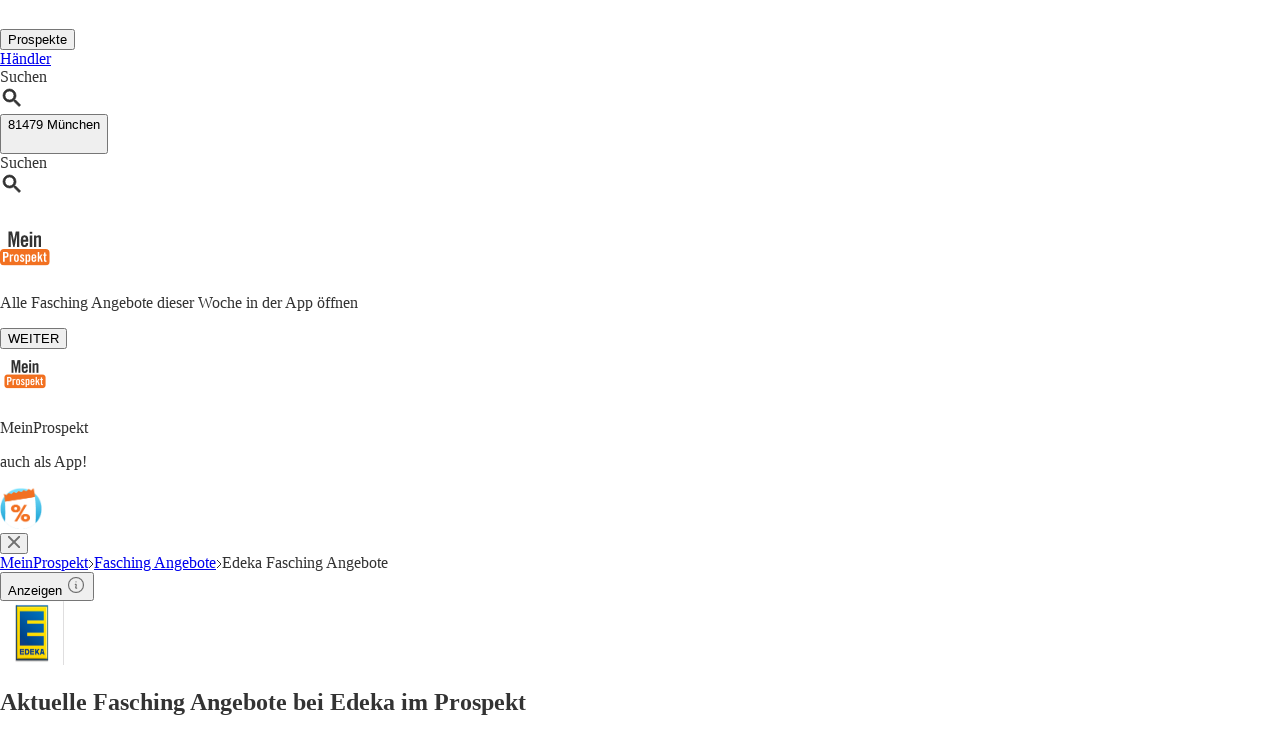

--- FILE ---
content_type: text/html;charset=utf-8
request_url: https://www.meinprospekt.de/angebote/fasching/edeka
body_size: 46457
content:
<!DOCTYPE html><html lang="de-DE" class="mp bg-white"><head><meta charSet="utf-8" data-next-head=""/><meta name="viewport" content="width=device-width" data-next-head=""/><title data-next-head="">Edeka Fasching: Angebote &amp; Preise im Prospekt vergleichen!</title><meta name="robots" content="index, follow" data-next-head=""/><meta name="description" content="Gibt es Fasching bei Edeka im Angebot? 🧡 Entdecke aktuelle Edeka Fasching Angebote der Woche ► Jetzt Preise vergleichen!" data-next-head=""/><link rel="canonical" href="https://www.meinprospekt.de/angebote/fasching/edeka" data-next-head=""/><link rel="shortcut icon" href="https://www.meinprospekt.de/favicon.ico" data-next-head=""/><link rel="apple-touch-icon" href="https://web-assets.meinprospekt.de/apple-touch-icon.png" data-next-head=""/><link rel="apple-touch-icon-precomposed" href="https://web-assets.meinprospekt.de/apple-touch-icon-precomposed.png" data-next-head=""/><link rel="apple-touch-icon" href="https://web-assets.meinprospekt.de/touch-icon-iphone.png" data-next-head=""/><link rel="apple-touch-icon" sizes="76x76" href="https://web-assets.meinprospekt.de/touch-icon-ipad.png" data-next-head=""/><link rel="apple-touch-icon" sizes="120x120" href="https://web-assets.meinprospekt.de/touch-icon-iphone-retina.png" data-next-head=""/><link rel="apple-touch-icon" sizes="152x152" href="https://web-assets.meinprospekt.de/touch-icon-ipad-retina.png" data-next-head=""/><meta name="thumbnail" content="https://www.meinprospekt.de/favicon.ico" data-next-head=""/><meta property="og:title" content="Edeka Fasching: Angebote &amp; Preise im Prospekt vergleichen!" data-next-head=""/><meta property="og:description" content="Gibt es Fasching bei Edeka im Angebot? 🧡 Entdecke aktuelle Edeka Fasching Angebote der Woche ► Jetzt Preise vergleichen!" data-next-head=""/><meta property="og:type" content="website" data-next-head=""/><meta property="og:url" content="https://www.meinprospekt.de/angebote/fasching/edeka" data-next-head=""/><meta property="og:image" content="https://publisher-media.bonial.biz/publisher-logos/de1f6a88-2437-4d93-8b99-4e79a9817354.png" data-next-head=""/><link rel="alternate" href="android-app://de.meinprospekt.android/meinprospekt/opensearch/EDEKA%20Fasching" data-next-head=""/><script id="breadcrumb-markup" type="application/ld+json" data-next-head="">{"@context":"http://schema.org","@type":"BreadcrumbList","itemListElement":[{"@type":"ListItem","position":1,"name":"MeinProspekt","item":"https://www.meinprospekt.de"},{"@type":"ListItem","position":2,"name":"Fasching Angebote","item":"https://www.meinprospekt.de/angebote/fasching"},{"@type":"ListItem","position":3,"name":"Edeka Fasching Angebote"}]}</script><script id="rating-markup" type="application/ld+json" async="" data-next-head="">{"@context":"https://schema.org","@type":["SoftwareApplication","MobileApplication"],"name":"MeinProspekt - lokale Prospekte & Angebote","operatingSystem":"Android 6.0, iOS 14.0","applicationCategory":"Shopping","aggregateRating":{"@type":"AggregateRating","ratingValue":4.5,"ratingCount":36961},"offers":{"@type":"Offer","category":"free","price":0,"priceCurrency":"EUR"},"featureList":"Benutze die MeinProspekt App um über die Prospekte und Angebote aus deiner Region informiert zu sein.","device":"Smartphone","installUrl":["https://play.google.com/store/apps/details?id=de.meinprospekt.android","https://apps.apple.com/de/app/meinprospekt-angebote-app/id1031838771"],"url":"https://www.meinprospekt.de/apps","screenshot":["https://web-assets.meinprospekt.de/MobileLandingPage/MP-Android-Black-Phone.png","https://web-assets.meinprospekt.de/MobileLandingPage/MP-iphone-Black-Phone.png"]}</script><link rel="preconnect" href="https://web-user-sdk.bonial.global/"/><link rel="dns-prefetch" href="https://web-user-sdk.bonial.global/"/><link rel="preconnect" href="https://content-media.bonial.biz/"/><link rel="dns-prefetch" href="https://content-media.bonial.biz/"/><link rel="preconnect" href="https://publisher-media.bonial.biz/"/><link rel="dns-prefetch" href="https://publisher-media.bonial.biz/"/><link rel="preconnect" href="https://app.usercentrics.eu/"/><link rel="dns-prefetch" href="https://app.usercentrics.eu/"/><link rel="preconnect" href="https://seopages.meinprospekt.de"/><link rel="dns-prefetch" href="https://seopages.meinprospekt.de"/><link rel="preload" href="https://web-assets.bonial.global/fonts/figtree-regular.woff2" as="font" type="font/woff2" crossorigin="anonymous"/><link rel="preload" href="https://web-assets.bonial.global/fonts/figtree-semibold.woff2" as="font" type="font/woff2" crossorigin="anonymous"/><link rel="preload" href="https://web-assets.bonial.global/fonts/figtree-bold.woff2" as="font" type="font/woff2" crossorigin="anonymous"/><link rel="preload" href="https://web-user-sdk.bonial.global/web-user-sdk-loader.js" as="script" type="application/javascript"/><script data-nscript="beforeInteractive">window.NREUM||(NREUM={});NREUM.info = {"agent":"","beacon":"bam.eu01.nr-data.net","errorBeacon":"bam.eu01.nr-data.net","licenseKey":"NRBR-a9896af9a39e4af3542","applicationID":"225711992","agentToken":null,"applicationTime":724.839655,"transactionName":"MhBSZQoZXkdTAEdfWgtac0QLDF9ZHSR2YhVKFF5WHRpfQFdMVVdGBh1ZXx9XVVBXCFI=","queueTime":0,"ttGuid":"4b281b0b5e76418a"}; (window.NREUM||(NREUM={})).init={privacy:{cookies_enabled:false},ajax:{deny_list:[]},feature_flags:["soft_nav"],distributed_tracing:{enabled:true}};(window.NREUM||(NREUM={})).loader_config={agentID:"225712466",accountID:"2537526",trustKey:"2537526",xpid:"VgMEVlNRDhACVlRVBgAOX1Y=",licenseKey:"NRBR-a9896af9a39e4af3542",applicationID:"225711992",browserID:"225712466"};;/*! For license information please see nr-loader-spa-1.303.0.min.js.LICENSE.txt */
(()=>{var e,t,r={384:(e,t,r)=>{"use strict";r.d(t,{NT:()=>s,US:()=>d,Zm:()=>a,bQ:()=>u,dV:()=>c,pV:()=>l});var n=r(6154),i=r(1863),o=r(1910);const s={beacon:"bam.nr-data.net",errorBeacon:"bam.nr-data.net"};function a(){return n.gm.NREUM||(n.gm.NREUM={}),void 0===n.gm.newrelic&&(n.gm.newrelic=n.gm.NREUM),n.gm.NREUM}function c(){let e=a();return e.o||(e.o={ST:n.gm.setTimeout,SI:n.gm.setImmediate||n.gm.setInterval,CT:n.gm.clearTimeout,XHR:n.gm.XMLHttpRequest,REQ:n.gm.Request,EV:n.gm.Event,PR:n.gm.Promise,MO:n.gm.MutationObserver,FETCH:n.gm.fetch,WS:n.gm.WebSocket},(0,o.i)(...Object.values(e.o))),e}function u(e,t){let r=a();r.initializedAgents??={},t.initializedAt={ms:(0,i.t)(),date:new Date},r.initializedAgents[e]=t}function d(e,t){a()[e]=t}function l(){return function(){let e=a();const t=e.info||{};e.info={beacon:s.beacon,errorBeacon:s.errorBeacon,...t}}(),function(){let e=a();const t=e.init||{};e.init={...t}}(),c(),function(){let e=a();const t=e.loader_config||{};e.loader_config={...t}}(),a()}},782:(e,t,r)=>{"use strict";r.d(t,{T:()=>n});const n=r(860).K7.pageViewTiming},860:(e,t,r)=>{"use strict";r.d(t,{$J:()=>d,K7:()=>c,P3:()=>u,XX:()=>i,Yy:()=>a,df:()=>o,qY:()=>n,v4:()=>s});const n="events",i="jserrors",o="browser/blobs",s="rum",a="browser/logs",c={ajax:"ajax",genericEvents:"generic_events",jserrors:i,logging:"logging",metrics:"metrics",pageAction:"page_action",pageViewEvent:"page_view_event",pageViewTiming:"page_view_timing",sessionReplay:"session_replay",sessionTrace:"session_trace",softNav:"soft_navigations",spa:"spa"},u={[c.pageViewEvent]:1,[c.pageViewTiming]:2,[c.metrics]:3,[c.jserrors]:4,[c.spa]:5,[c.ajax]:6,[c.sessionTrace]:7,[c.softNav]:8,[c.sessionReplay]:9,[c.logging]:10,[c.genericEvents]:11},d={[c.pageViewEvent]:s,[c.pageViewTiming]:n,[c.ajax]:n,[c.spa]:n,[c.softNav]:n,[c.metrics]:i,[c.jserrors]:i,[c.sessionTrace]:o,[c.sessionReplay]:o,[c.logging]:a,[c.genericEvents]:"ins"}},944:(e,t,r)=>{"use strict";r.d(t,{R:()=>i});var n=r(3241);function i(e,t){"function"==typeof console.debug&&(console.debug("New Relic Warning: https://github.com/newrelic/newrelic-browser-agent/blob/main/docs/warning-codes.md#".concat(e),t),(0,n.W)({agentIdentifier:null,drained:null,type:"data",name:"warn",feature:"warn",data:{code:e,secondary:t}}))}},993:(e,t,r)=>{"use strict";r.d(t,{A$:()=>o,ET:()=>s,TZ:()=>a,p_:()=>i});var n=r(860);const i={ERROR:"ERROR",WARN:"WARN",INFO:"INFO",DEBUG:"DEBUG",TRACE:"TRACE"},o={OFF:0,ERROR:1,WARN:2,INFO:3,DEBUG:4,TRACE:5},s="log",a=n.K7.logging},1687:(e,t,r)=>{"use strict";r.d(t,{Ak:()=>u,Ze:()=>f,x3:()=>d});var n=r(3241),i=r(7836),o=r(3606),s=r(860),a=r(2646);const c={};function u(e,t){const r={staged:!1,priority:s.P3[t]||0};l(e),c[e].get(t)||c[e].set(t,r)}function d(e,t){e&&c[e]&&(c[e].get(t)&&c[e].delete(t),p(e,t,!1),c[e].size&&h(e))}function l(e){if(!e)throw new Error("agentIdentifier required");c[e]||(c[e]=new Map)}function f(e="",t="feature",r=!1){if(l(e),!e||!c[e].get(t)||r)return p(e,t);c[e].get(t).staged=!0,h(e)}function h(e){const t=Array.from(c[e]);t.every(([e,t])=>t.staged)&&(t.sort((e,t)=>e[1].priority-t[1].priority),t.forEach(([t])=>{c[e].delete(t),p(e,t)}))}function p(e,t,r=!0){const s=e?i.ee.get(e):i.ee,c=o.i.handlers;if(!s.aborted&&s.backlog&&c){if((0,n.W)({agentIdentifier:e,type:"lifecycle",name:"drain",feature:t}),r){const e=s.backlog[t],r=c[t];if(r){for(let t=0;e&&t<e.length;++t)g(e[t],r);Object.entries(r).forEach(([e,t])=>{Object.values(t||{}).forEach(t=>{t[0]?.on&&t[0]?.context()instanceof a.y&&t[0].on(e,t[1])})})}}s.isolatedBacklog||delete c[t],s.backlog[t]=null,s.emit("drain-"+t,[])}}function g(e,t){var r=e[1];Object.values(t[r]||{}).forEach(t=>{var r=e[0];if(t[0]===r){var n=t[1],i=e[3],o=e[2];n.apply(i,o)}})}},1741:(e,t,r)=>{"use strict";r.d(t,{W:()=>o});var n=r(944),i=r(4261);class o{#e(e,...t){if(this[e]!==o.prototype[e])return this[e](...t);(0,n.R)(35,e)}addPageAction(e,t){return this.#e(i.hG,e,t)}register(e){return this.#e(i.eY,e)}recordCustomEvent(e,t){return this.#e(i.fF,e,t)}setPageViewName(e,t){return this.#e(i.Fw,e,t)}setCustomAttribute(e,t,r){return this.#e(i.cD,e,t,r)}noticeError(e,t){return this.#e(i.o5,e,t)}setUserId(e){return this.#e(i.Dl,e)}setApplicationVersion(e){return this.#e(i.nb,e)}setErrorHandler(e){return this.#e(i.bt,e)}addRelease(e,t){return this.#e(i.k6,e,t)}log(e,t){return this.#e(i.$9,e,t)}start(){return this.#e(i.d3)}finished(e){return this.#e(i.BL,e)}recordReplay(){return this.#e(i.CH)}pauseReplay(){return this.#e(i.Tb)}addToTrace(e){return this.#e(i.U2,e)}setCurrentRouteName(e){return this.#e(i.PA,e)}interaction(e){return this.#e(i.dT,e)}wrapLogger(e,t,r){return this.#e(i.Wb,e,t,r)}measure(e,t){return this.#e(i.V1,e,t)}consent(e){return this.#e(i.Pv,e)}}},1863:(e,t,r)=>{"use strict";function n(){return Math.floor(performance.now())}r.d(t,{t:()=>n})},1910:(e,t,r)=>{"use strict";r.d(t,{i:()=>o});var n=r(944);const i=new Map;function o(...e){return e.every(e=>{if(i.has(e))return i.get(e);const t="function"==typeof e&&e.toString().includes("[native code]");return t||(0,n.R)(64,e?.name||e?.toString()),i.set(e,t),t})}},2555:(e,t,r)=>{"use strict";r.d(t,{D:()=>a,f:()=>s});var n=r(384),i=r(8122);const o={beacon:n.NT.beacon,errorBeacon:n.NT.errorBeacon,licenseKey:void 0,applicationID:void 0,sa:void 0,queueTime:void 0,applicationTime:void 0,ttGuid:void 0,user:void 0,account:void 0,product:void 0,extra:void 0,jsAttributes:{},userAttributes:void 0,atts:void 0,transactionName:void 0,tNamePlain:void 0};function s(e){try{return!!e.licenseKey&&!!e.errorBeacon&&!!e.applicationID}catch(e){return!1}}const a=e=>(0,i.a)(e,o)},2614:(e,t,r)=>{"use strict";r.d(t,{BB:()=>s,H3:()=>n,g:()=>u,iL:()=>c,tS:()=>a,uh:()=>i,wk:()=>o});const n="NRBA",i="SESSION",o=144e5,s=18e5,a={STARTED:"session-started",PAUSE:"session-pause",RESET:"session-reset",RESUME:"session-resume",UPDATE:"session-update"},c={SAME_TAB:"same-tab",CROSS_TAB:"cross-tab"},u={OFF:0,FULL:1,ERROR:2}},2646:(e,t,r)=>{"use strict";r.d(t,{y:()=>n});class n{constructor(e){this.contextId=e}}},2843:(e,t,r)=>{"use strict";r.d(t,{u:()=>i});var n=r(3878);function i(e,t=!1,r,i){(0,n.DD)("visibilitychange",function(){if(t)return void("hidden"===document.visibilityState&&e());e(document.visibilityState)},r,i)}},3241:(e,t,r)=>{"use strict";r.d(t,{W:()=>o});var n=r(6154);const i="newrelic";function o(e={}){try{n.gm.dispatchEvent(new CustomEvent(i,{detail:e}))}catch(e){}}},3304:(e,t,r)=>{"use strict";r.d(t,{A:()=>o});var n=r(7836);const i=()=>{const e=new WeakSet;return(t,r)=>{if("object"==typeof r&&null!==r){if(e.has(r))return;e.add(r)}return r}};function o(e){try{return JSON.stringify(e,i())??""}catch(e){try{n.ee.emit("internal-error",[e])}catch(e){}return""}}},3333:(e,t,r)=>{"use strict";r.d(t,{$v:()=>d,TZ:()=>n,Xh:()=>c,Zp:()=>i,kd:()=>u,mq:()=>a,nf:()=>s,qN:()=>o});const n=r(860).K7.genericEvents,i=["auxclick","click","copy","keydown","paste","scrollend"],o=["focus","blur"],s=4,a=1e3,c=2e3,u=["PageAction","UserAction","BrowserPerformance"],d={RESOURCES:"experimental.resources",REGISTER:"register"}},3434:(e,t,r)=>{"use strict";r.d(t,{Jt:()=>o,YM:()=>u});var n=r(7836),i=r(5607);const o="nr@original:".concat(i.W),s=50;var a=Object.prototype.hasOwnProperty,c=!1;function u(e,t){return e||(e=n.ee),r.inPlace=function(e,t,n,i,o){n||(n="");const s="-"===n.charAt(0);for(let a=0;a<t.length;a++){const c=t[a],u=e[c];l(u)||(e[c]=r(u,s?c+n:n,i,c,o))}},r.flag=o,r;function r(t,r,n,c,u){return l(t)?t:(r||(r=""),nrWrapper[o]=t,function(e,t,r){if(Object.defineProperty&&Object.keys)try{return Object.keys(e).forEach(function(r){Object.defineProperty(t,r,{get:function(){return e[r]},set:function(t){return e[r]=t,t}})}),t}catch(e){d([e],r)}for(var n in e)a.call(e,n)&&(t[n]=e[n])}(t,nrWrapper,e),nrWrapper);function nrWrapper(){var o,a,l,f;let h;try{a=this,o=[...arguments],l="function"==typeof n?n(o,a):n||{}}catch(t){d([t,"",[o,a,c],l],e)}i(r+"start",[o,a,c],l,u);const p=performance.now();let g;try{return f=t.apply(a,o),g=performance.now(),f}catch(e){throw g=performance.now(),i(r+"err",[o,a,e],l,u),h=e,h}finally{const e=g-p,t={start:p,end:g,duration:e,isLongTask:e>=s,methodName:c,thrownError:h};t.isLongTask&&i("long-task",[t,a],l,u),i(r+"end",[o,a,f],l,u)}}}function i(r,n,i,o){if(!c||t){var s=c;c=!0;try{e.emit(r,n,i,t,o)}catch(t){d([t,r,n,i],e)}c=s}}}function d(e,t){t||(t=n.ee);try{t.emit("internal-error",e)}catch(e){}}function l(e){return!(e&&"function"==typeof e&&e.apply&&!e[o])}},3606:(e,t,r)=>{"use strict";r.d(t,{i:()=>o});var n=r(9908);o.on=s;var i=o.handlers={};function o(e,t,r,o){s(o||n.d,i,e,t,r)}function s(e,t,r,i,o){o||(o="feature"),e||(e=n.d);var s=t[o]=t[o]||{};(s[r]=s[r]||[]).push([e,i])}},3738:(e,t,r)=>{"use strict";r.d(t,{He:()=>i,Kp:()=>a,Lc:()=>u,Rz:()=>d,TZ:()=>n,bD:()=>o,d3:()=>s,jx:()=>l,sl:()=>f,uP:()=>c});const n=r(860).K7.sessionTrace,i="bstResource",o="resource",s="-start",a="-end",c="fn"+s,u="fn"+a,d="pushState",l=1e3,f=3e4},3785:(e,t,r)=>{"use strict";r.d(t,{R:()=>c,b:()=>u});var n=r(9908),i=r(1863),o=r(860),s=r(8154),a=r(993);function c(e,t,r={},c=a.p_.INFO,u,d=(0,i.t)()){(0,n.p)(s.xV,["API/logging/".concat(c.toLowerCase(),"/called")],void 0,o.K7.metrics,e),(0,n.p)(a.ET,[d,t,r,c,u],void 0,o.K7.logging,e)}function u(e){return"string"==typeof e&&Object.values(a.p_).some(t=>t===e.toUpperCase().trim())}},3878:(e,t,r)=>{"use strict";function n(e,t){return{capture:e,passive:!1,signal:t}}function i(e,t,r=!1,i){window.addEventListener(e,t,n(r,i))}function o(e,t,r=!1,i){document.addEventListener(e,t,n(r,i))}r.d(t,{DD:()=>o,jT:()=>n,sp:()=>i})},3962:(e,t,r)=>{"use strict";r.d(t,{AM:()=>s,O2:()=>l,OV:()=>o,Qu:()=>f,TZ:()=>c,ih:()=>h,pP:()=>a,t1:()=>d,tC:()=>i,wD:()=>u});var n=r(860);const i=["click","keydown","submit"],o="popstate",s="api",a="initialPageLoad",c=n.K7.softNav,u=5e3,d=500,l={INITIAL_PAGE_LOAD:"",ROUTE_CHANGE:1,UNSPECIFIED:2},f={INTERACTION:1,AJAX:2,CUSTOM_END:3,CUSTOM_TRACER:4},h={IP:"in progress",PF:"pending finish",FIN:"finished",CAN:"cancelled"}},4234:(e,t,r)=>{"use strict";r.d(t,{W:()=>o});var n=r(7836),i=r(1687);class o{constructor(e,t){this.agentIdentifier=e,this.ee=n.ee.get(e),this.featureName=t,this.blocked=!1}deregisterDrain(){(0,i.x3)(this.agentIdentifier,this.featureName)}}},4261:(e,t,r)=>{"use strict";r.d(t,{$9:()=>d,BL:()=>c,CH:()=>p,Dl:()=>R,Fw:()=>w,PA:()=>v,Pl:()=>n,Pv:()=>A,Tb:()=>f,U2:()=>s,V1:()=>E,Wb:()=>T,bt:()=>y,cD:()=>b,d3:()=>x,dT:()=>u,eY:()=>g,fF:()=>h,hG:()=>o,hw:()=>i,k6:()=>a,nb:()=>m,o5:()=>l});const n="api-",i=n+"ixn-",o="addPageAction",s="addToTrace",a="addRelease",c="finished",u="interaction",d="log",l="noticeError",f="pauseReplay",h="recordCustomEvent",p="recordReplay",g="register",m="setApplicationVersion",v="setCurrentRouteName",b="setCustomAttribute",y="setErrorHandler",w="setPageViewName",R="setUserId",x="start",T="wrapLogger",E="measure",A="consent"},4387:(e,t,r)=>{"use strict";function n(e={}){return!(!e.id||!e.name)}function i(e){return"string"==typeof e&&e.trim().length<501||"number"==typeof e}function o(e,t){if(2!==t?.harvestEndpointVersion)return{};const r=t.agentRef.runtime.appMetadata.agents[0].entityGuid;return n(e)?{"mfe.id":e.id,"mfe.name":e.name,eventSource:e.eventSource,"parent.id":e.parent?.id||r}:{"entity.guid":r,appId:t.agentRef.info.applicationID}}r.d(t,{Ux:()=>o,c7:()=>n,yo:()=>i})},5205:(e,t,r)=>{"use strict";r.d(t,{j:()=>_});var n=r(384),i=r(1741);var o=r(2555),s=r(3333);const a=e=>{if(!e||"string"!=typeof e)return!1;try{document.createDocumentFragment().querySelector(e)}catch{return!1}return!0};var c=r(2614),u=r(944),d=r(8122);const l="[data-nr-mask]",f=e=>(0,d.a)(e,(()=>{const e={feature_flags:[],experimental:{allow_registered_children:!1,resources:!1},mask_selector:"*",block_selector:"[data-nr-block]",mask_input_options:{color:!1,date:!1,"datetime-local":!1,email:!1,month:!1,number:!1,range:!1,search:!1,tel:!1,text:!1,time:!1,url:!1,week:!1,textarea:!1,select:!1,password:!0}};return{ajax:{deny_list:void 0,block_internal:!0,enabled:!0,autoStart:!0},api:{get allow_registered_children(){return e.feature_flags.includes(s.$v.REGISTER)||e.experimental.allow_registered_children},set allow_registered_children(t){e.experimental.allow_registered_children=t},duplicate_registered_data:!1},browser_consent_mode:{enabled:!1},distributed_tracing:{enabled:void 0,exclude_newrelic_header:void 0,cors_use_newrelic_header:void 0,cors_use_tracecontext_headers:void 0,allowed_origins:void 0},get feature_flags(){return e.feature_flags},set feature_flags(t){e.feature_flags=t},generic_events:{enabled:!0,autoStart:!0},harvest:{interval:30},jserrors:{enabled:!0,autoStart:!0},logging:{enabled:!0,autoStart:!0},metrics:{enabled:!0,autoStart:!0},obfuscate:void 0,page_action:{enabled:!0},page_view_event:{enabled:!0,autoStart:!0},page_view_timing:{enabled:!0,autoStart:!0},performance:{capture_marks:!1,capture_measures:!1,capture_detail:!0,resources:{get enabled(){return e.feature_flags.includes(s.$v.RESOURCES)||e.experimental.resources},set enabled(t){e.experimental.resources=t},asset_types:[],first_party_domains:[],ignore_newrelic:!0}},privacy:{cookies_enabled:!0},proxy:{assets:void 0,beacon:void 0},session:{expiresMs:c.wk,inactiveMs:c.BB},session_replay:{autoStart:!0,enabled:!1,preload:!1,sampling_rate:10,error_sampling_rate:100,collect_fonts:!1,inline_images:!1,fix_stylesheets:!0,mask_all_inputs:!0,get mask_text_selector(){return e.mask_selector},set mask_text_selector(t){a(t)?e.mask_selector="".concat(t,",").concat(l):""===t||null===t?e.mask_selector=l:(0,u.R)(5,t)},get block_class(){return"nr-block"},get ignore_class(){return"nr-ignore"},get mask_text_class(){return"nr-mask"},get block_selector(){return e.block_selector},set block_selector(t){a(t)?e.block_selector+=",".concat(t):""!==t&&(0,u.R)(6,t)},get mask_input_options(){return e.mask_input_options},set mask_input_options(t){t&&"object"==typeof t?e.mask_input_options={...t,password:!0}:(0,u.R)(7,t)}},session_trace:{enabled:!0,autoStart:!0},soft_navigations:{enabled:!0,autoStart:!0},spa:{enabled:!0,autoStart:!0},ssl:void 0,user_actions:{enabled:!0,elementAttributes:["id","className","tagName","type"]}}})());var h=r(6154),p=r(9324);let g=0;const m={buildEnv:p.F3,distMethod:p.Xs,version:p.xv,originTime:h.WN},v={consented:!1},b={appMetadata:{},get consented(){return this.session?.state?.consent||v.consented},set consented(e){v.consented=e},customTransaction:void 0,denyList:void 0,disabled:!1,harvester:void 0,isolatedBacklog:!1,isRecording:!1,loaderType:void 0,maxBytes:3e4,obfuscator:void 0,onerror:void 0,ptid:void 0,releaseIds:{},session:void 0,timeKeeper:void 0,registeredEntities:[],jsAttributesMetadata:{bytes:0},get harvestCount(){return++g}},y=e=>{const t=(0,d.a)(e,b),r=Object.keys(m).reduce((e,t)=>(e[t]={value:m[t],writable:!1,configurable:!0,enumerable:!0},e),{});return Object.defineProperties(t,r)};var w=r(5701);const R=e=>{const t=e.startsWith("http");e+="/",r.p=t?e:"https://"+e};var x=r(7836),T=r(3241);const E={accountID:void 0,trustKey:void 0,agentID:void 0,licenseKey:void 0,applicationID:void 0,xpid:void 0},A=e=>(0,d.a)(e,E),S=new Set;function _(e,t={},r,s){let{init:a,info:c,loader_config:u,runtime:d={},exposed:l=!0}=t;if(!c){const e=(0,n.pV)();a=e.init,c=e.info,u=e.loader_config}e.init=f(a||{}),e.loader_config=A(u||{}),c.jsAttributes??={},h.bv&&(c.jsAttributes.isWorker=!0),e.info=(0,o.D)(c);const p=e.init,g=[c.beacon,c.errorBeacon];S.has(e.agentIdentifier)||(p.proxy.assets&&(R(p.proxy.assets),g.push(p.proxy.assets)),p.proxy.beacon&&g.push(p.proxy.beacon),e.beacons=[...g],function(e){const t=(0,n.pV)();Object.getOwnPropertyNames(i.W.prototype).forEach(r=>{const n=i.W.prototype[r];if("function"!=typeof n||"constructor"===n)return;let o=t[r];e[r]&&!1!==e.exposed&&"micro-agent"!==e.runtime?.loaderType&&(t[r]=(...t)=>{const n=e[r](...t);return o?o(...t):n})})}(e),(0,n.US)("activatedFeatures",w.B),e.runSoftNavOverSpa&&=!0===p.soft_navigations.enabled&&p.feature_flags.includes("soft_nav")),d.denyList=[...p.ajax.deny_list||[],...p.ajax.block_internal?g:[]],d.ptid=e.agentIdentifier,d.loaderType=r,e.runtime=y(d),S.has(e.agentIdentifier)||(e.ee=x.ee.get(e.agentIdentifier),e.exposed=l,(0,T.W)({agentIdentifier:e.agentIdentifier,drained:!!w.B?.[e.agentIdentifier],type:"lifecycle",name:"initialize",feature:void 0,data:e.config})),S.add(e.agentIdentifier)}},5270:(e,t,r)=>{"use strict";r.d(t,{Aw:()=>s,SR:()=>o,rF:()=>a});var n=r(384),i=r(7767);function o(e){return!!(0,n.dV)().o.MO&&(0,i.V)(e)&&!0===e?.session_trace.enabled}function s(e){return!0===e?.session_replay.preload&&o(e)}function a(e,t){try{if("string"==typeof t?.type){if("password"===t.type.toLowerCase())return"*".repeat(e?.length||0);if(void 0!==t?.dataset?.nrUnmask||t?.classList?.contains("nr-unmask"))return e}}catch(e){}return"string"==typeof e?e.replace(/[\S]/g,"*"):"*".repeat(e?.length||0)}},5289:(e,t,r)=>{"use strict";r.d(t,{GG:()=>o,Qr:()=>a,sB:()=>s});var n=r(3878);function i(){return"undefined"==typeof document||"complete"===document.readyState}function o(e,t){if(i())return e();(0,n.sp)("load",e,t)}function s(e){if(i())return e();(0,n.DD)("DOMContentLoaded",e)}function a(e){if(i())return e();(0,n.sp)("popstate",e)}},5607:(e,t,r)=>{"use strict";r.d(t,{W:()=>n});const n=(0,r(9566).bz)()},5701:(e,t,r)=>{"use strict";r.d(t,{B:()=>o,t:()=>s});var n=r(3241);const i=new Set,o={};function s(e,t){const r=t.agentIdentifier;o[r]??={},e&&"object"==typeof e&&(i.has(r)||(t.ee.emit("rumresp",[e]),o[r]=e,i.add(r),(0,n.W)({agentIdentifier:r,loaded:!0,drained:!0,type:"lifecycle",name:"load",feature:void 0,data:e})))}},6154:(e,t,r)=>{"use strict";r.d(t,{A4:()=>a,OF:()=>d,RI:()=>i,WN:()=>h,bv:()=>o,gm:()=>s,lR:()=>f,m:()=>u,mw:()=>c,sb:()=>l});var n=r(1863);const i="undefined"!=typeof window&&!!window.document,o="undefined"!=typeof WorkerGlobalScope&&("undefined"!=typeof self&&self instanceof WorkerGlobalScope&&self.navigator instanceof WorkerNavigator||"undefined"!=typeof globalThis&&globalThis instanceof WorkerGlobalScope&&globalThis.navigator instanceof WorkerNavigator),s=i?window:"undefined"!=typeof WorkerGlobalScope&&("undefined"!=typeof self&&self instanceof WorkerGlobalScope&&self||"undefined"!=typeof globalThis&&globalThis instanceof WorkerGlobalScope&&globalThis),a="complete"===s?.document?.readyState,c=Boolean("hidden"===s?.document?.visibilityState),u=""+s?.location,d=/iPad|iPhone|iPod/.test(s.navigator?.userAgent),l=d&&"undefined"==typeof SharedWorker,f=(()=>{const e=s.navigator?.userAgent?.match(/Firefox[/\s](\d+\.\d+)/);return Array.isArray(e)&&e.length>=2?+e[1]:0})(),h=Date.now()-(0,n.t)()},6344:(e,t,r)=>{"use strict";r.d(t,{BB:()=>d,Qb:()=>l,TZ:()=>i,Ug:()=>s,Vh:()=>o,_s:()=>a,bc:()=>u,yP:()=>c});var n=r(2614);const i=r(860).K7.sessionReplay,o="errorDuringReplay",s=.12,a={DomContentLoaded:0,Load:1,FullSnapshot:2,IncrementalSnapshot:3,Meta:4,Custom:5},c={[n.g.ERROR]:15e3,[n.g.FULL]:3e5,[n.g.OFF]:0},u={RESET:{message:"Session was reset",sm:"Reset"},IMPORT:{message:"Recorder failed to import",sm:"Import"},TOO_MANY:{message:"429: Too Many Requests",sm:"Too-Many"},TOO_BIG:{message:"Payload was too large",sm:"Too-Big"},CROSS_TAB:{message:"Session Entity was set to OFF on another tab",sm:"Cross-Tab"},ENTITLEMENTS:{message:"Session Replay is not allowed and will not be started",sm:"Entitlement"}},d=5e3,l={API:"api",RESUME:"resume",SWITCH_TO_FULL:"switchToFull",INITIALIZE:"initialize",PRELOAD:"preload"}},6389:(e,t,r)=>{"use strict";function n(e,t=500,r={}){const n=r?.leading||!1;let i;return(...r)=>{n&&void 0===i&&(e.apply(this,r),i=setTimeout(()=>{i=clearTimeout(i)},t)),n||(clearTimeout(i),i=setTimeout(()=>{e.apply(this,r)},t))}}function i(e){let t=!1;return(...r)=>{t||(t=!0,e.apply(this,r))}}r.d(t,{J:()=>i,s:()=>n})},6630:(e,t,r)=>{"use strict";r.d(t,{T:()=>n});const n=r(860).K7.pageViewEvent},6774:(e,t,r)=>{"use strict";r.d(t,{T:()=>n});const n=r(860).K7.jserrors},7295:(e,t,r)=>{"use strict";r.d(t,{Xv:()=>s,gX:()=>i,iW:()=>o});var n=[];function i(e){if(!e||o(e))return!1;if(0===n.length)return!0;for(var t=0;t<n.length;t++){var r=n[t];if("*"===r.hostname)return!1;if(a(r.hostname,e.hostname)&&c(r.pathname,e.pathname))return!1}return!0}function o(e){return void 0===e.hostname}function s(e){if(n=[],e&&e.length)for(var t=0;t<e.length;t++){let r=e[t];if(!r)continue;0===r.indexOf("http://")?r=r.substring(7):0===r.indexOf("https://")&&(r=r.substring(8));const i=r.indexOf("/");let o,s;i>0?(o=r.substring(0,i),s=r.substring(i)):(o=r,s="");let[a]=o.split(":");n.push({hostname:a,pathname:s})}}function a(e,t){return!(e.length>t.length)&&t.indexOf(e)===t.length-e.length}function c(e,t){return 0===e.indexOf("/")&&(e=e.substring(1)),0===t.indexOf("/")&&(t=t.substring(1)),""===e||e===t}},7378:(e,t,r)=>{"use strict";r.d(t,{$p:()=>x,BR:()=>b,Kp:()=>R,L3:()=>y,Lc:()=>c,NC:()=>o,SG:()=>d,TZ:()=>i,U6:()=>p,UT:()=>m,d3:()=>w,dT:()=>f,e5:()=>E,gx:()=>v,l9:()=>l,oW:()=>h,op:()=>g,rw:()=>u,tH:()=>A,uP:()=>a,wW:()=>T,xq:()=>s});var n=r(384);const i=r(860).K7.spa,o=["click","submit","keypress","keydown","keyup","change"],s=999,a="fn-start",c="fn-end",u="cb-start",d="api-ixn-",l="remaining",f="interaction",h="spaNode",p="jsonpNode",g="fetch-start",m="fetch-done",v="fetch-body-",b="jsonp-end",y=(0,n.dV)().o.ST,w="-start",R="-end",x="-body",T="cb"+R,E="jsTime",A="fetch"},7485:(e,t,r)=>{"use strict";r.d(t,{D:()=>i});var n=r(6154);function i(e){if(0===(e||"").indexOf("data:"))return{protocol:"data"};try{const t=new URL(e,location.href),r={port:t.port,hostname:t.hostname,pathname:t.pathname,search:t.search,protocol:t.protocol.slice(0,t.protocol.indexOf(":")),sameOrigin:t.protocol===n.gm?.location?.protocol&&t.host===n.gm?.location?.host};return r.port&&""!==r.port||("http:"===t.protocol&&(r.port="80"),"https:"===t.protocol&&(r.port="443")),r.pathname&&""!==r.pathname?r.pathname.startsWith("/")||(r.pathname="/".concat(r.pathname)):r.pathname="/",r}catch(e){return{}}}},7699:(e,t,r)=>{"use strict";r.d(t,{It:()=>o,KC:()=>a,No:()=>i,qh:()=>s});var n=r(860);const i=16e3,o=1e6,s="SESSION_ERROR",a={[n.K7.logging]:!0,[n.K7.genericEvents]:!1,[n.K7.jserrors]:!1,[n.K7.ajax]:!1}},7767:(e,t,r)=>{"use strict";r.d(t,{V:()=>i});var n=r(6154);const i=e=>n.RI&&!0===e?.privacy.cookies_enabled},7836:(e,t,r)=>{"use strict";r.d(t,{P:()=>a,ee:()=>c});var n=r(384),i=r(8990),o=r(2646),s=r(5607);const a="nr@context:".concat(s.W),c=function e(t,r){var n={},s={},d={},l=!1;try{l=16===r.length&&u.initializedAgents?.[r]?.runtime.isolatedBacklog}catch(e){}var f={on:p,addEventListener:p,removeEventListener:function(e,t){var r=n[e];if(!r)return;for(var i=0;i<r.length;i++)r[i]===t&&r.splice(i,1)},emit:function(e,r,n,i,o){!1!==o&&(o=!0);if(c.aborted&&!i)return;t&&o&&t.emit(e,r,n);var a=h(n);g(e).forEach(e=>{e.apply(a,r)});var u=v()[s[e]];u&&u.push([f,e,r,a]);return a},get:m,listeners:g,context:h,buffer:function(e,t){const r=v();if(t=t||"feature",f.aborted)return;Object.entries(e||{}).forEach(([e,n])=>{s[n]=t,t in r||(r[t]=[])})},abort:function(){f._aborted=!0,Object.keys(f.backlog).forEach(e=>{delete f.backlog[e]})},isBuffering:function(e){return!!v()[s[e]]},debugId:r,backlog:l?{}:t&&"object"==typeof t.backlog?t.backlog:{},isolatedBacklog:l};return Object.defineProperty(f,"aborted",{get:()=>{let e=f._aborted||!1;return e||(t&&(e=t.aborted),e)}}),f;function h(e){return e&&e instanceof o.y?e:e?(0,i.I)(e,a,()=>new o.y(a)):new o.y(a)}function p(e,t){n[e]=g(e).concat(t)}function g(e){return n[e]||[]}function m(t){return d[t]=d[t]||e(f,t)}function v(){return f.backlog}}(void 0,"globalEE"),u=(0,n.Zm)();u.ee||(u.ee=c)},8122:(e,t,r)=>{"use strict";r.d(t,{a:()=>i});var n=r(944);function i(e,t){try{if(!e||"object"!=typeof e)return(0,n.R)(3);if(!t||"object"!=typeof t)return(0,n.R)(4);const r=Object.create(Object.getPrototypeOf(t),Object.getOwnPropertyDescriptors(t)),o=0===Object.keys(r).length?e:r;for(let s in o)if(void 0!==e[s])try{if(null===e[s]){r[s]=null;continue}Array.isArray(e[s])&&Array.isArray(t[s])?r[s]=Array.from(new Set([...e[s],...t[s]])):"object"==typeof e[s]&&"object"==typeof t[s]?r[s]=i(e[s],t[s]):r[s]=e[s]}catch(e){r[s]||(0,n.R)(1,e)}return r}catch(e){(0,n.R)(2,e)}}},8139:(e,t,r)=>{"use strict";r.d(t,{u:()=>f});var n=r(7836),i=r(3434),o=r(8990),s=r(6154);const a={},c=s.gm.XMLHttpRequest,u="addEventListener",d="removeEventListener",l="nr@wrapped:".concat(n.P);function f(e){var t=function(e){return(e||n.ee).get("events")}(e);if(a[t.debugId]++)return t;a[t.debugId]=1;var r=(0,i.YM)(t,!0);function f(e){r.inPlace(e,[u,d],"-",p)}function p(e,t){return e[1]}return"getPrototypeOf"in Object&&(s.RI&&h(document,f),c&&h(c.prototype,f),h(s.gm,f)),t.on(u+"-start",function(e,t){var n=e[1];if(null!==n&&("function"==typeof n||"object"==typeof n)&&"newrelic"!==e[0]){var i=(0,o.I)(n,l,function(){var e={object:function(){if("function"!=typeof n.handleEvent)return;return n.handleEvent.apply(n,arguments)},function:n}[typeof n];return e?r(e,"fn-",null,e.name||"anonymous"):n});this.wrapped=e[1]=i}}),t.on(d+"-start",function(e){e[1]=this.wrapped||e[1]}),t}function h(e,t,...r){let n=e;for(;"object"==typeof n&&!Object.prototype.hasOwnProperty.call(n,u);)n=Object.getPrototypeOf(n);n&&t(n,...r)}},8154:(e,t,r)=>{"use strict";r.d(t,{z_:()=>o,XG:()=>a,TZ:()=>n,rs:()=>i,xV:()=>s});r(6154),r(9566),r(384);const n=r(860).K7.metrics,i="sm",o="cm",s="storeSupportabilityMetrics",a="storeEventMetrics"},8374:(e,t,r)=>{r.nc=(()=>{try{return document?.currentScript?.nonce}catch(e){}return""})()},8990:(e,t,r)=>{"use strict";r.d(t,{I:()=>i});var n=Object.prototype.hasOwnProperty;function i(e,t,r){if(n.call(e,t))return e[t];var i=r();if(Object.defineProperty&&Object.keys)try{return Object.defineProperty(e,t,{value:i,writable:!0,enumerable:!1}),i}catch(e){}return e[t]=i,i}},9300:(e,t,r)=>{"use strict";r.d(t,{T:()=>n});const n=r(860).K7.ajax},9324:(e,t,r)=>{"use strict";r.d(t,{AJ:()=>s,F3:()=>i,Xs:()=>o,Yq:()=>a,xv:()=>n});const n="1.303.0",i="PROD",o="CDN",s="@newrelic/rrweb",a="1.0.1"},9566:(e,t,r)=>{"use strict";r.d(t,{LA:()=>a,ZF:()=>c,bz:()=>s,el:()=>u});var n=r(6154);const i="xxxxxxxx-xxxx-4xxx-yxxx-xxxxxxxxxxxx";function o(e,t){return e?15&e[t]:16*Math.random()|0}function s(){const e=n.gm?.crypto||n.gm?.msCrypto;let t,r=0;return e&&e.getRandomValues&&(t=e.getRandomValues(new Uint8Array(30))),i.split("").map(e=>"x"===e?o(t,r++).toString(16):"y"===e?(3&o()|8).toString(16):e).join("")}function a(e){const t=n.gm?.crypto||n.gm?.msCrypto;let r,i=0;t&&t.getRandomValues&&(r=t.getRandomValues(new Uint8Array(e)));const s=[];for(var a=0;a<e;a++)s.push(o(r,i++).toString(16));return s.join("")}function c(){return a(16)}function u(){return a(32)}},9908:(e,t,r)=>{"use strict";r.d(t,{d:()=>n,p:()=>i});var n=r(7836).ee.get("handle");function i(e,t,r,i,o){o?(o.buffer([e],i),o.emit(e,t,r)):(n.buffer([e],i),n.emit(e,t,r))}}},n={};function i(e){var t=n[e];if(void 0!==t)return t.exports;var o=n[e]={exports:{}};return r[e](o,o.exports,i),o.exports}i.m=r,i.d=(e,t)=>{for(var r in t)i.o(t,r)&&!i.o(e,r)&&Object.defineProperty(e,r,{enumerable:!0,get:t[r]})},i.f={},i.e=e=>Promise.all(Object.keys(i.f).reduce((t,r)=>(i.f[r](e,t),t),[])),i.u=e=>({212:"nr-spa-compressor",249:"nr-spa-recorder",478:"nr-spa"}[e]+"-1.303.0.min.js"),i.o=(e,t)=>Object.prototype.hasOwnProperty.call(e,t),e={},t="NRBA-1.303.0.PROD:",i.l=(r,n,o,s)=>{if(e[r])e[r].push(n);else{var a,c;if(void 0!==o)for(var u=document.getElementsByTagName("script"),d=0;d<u.length;d++){var l=u[d];if(l.getAttribute("src")==r||l.getAttribute("data-webpack")==t+o){a=l;break}}if(!a){c=!0;var f={478:"sha512-Q1pLqcoiNmLHv0rtq3wFkJBA3kofBdRJl0ExDl0mTuAoCBd0qe/1J0XWrDlQKuNlUryL6aZfVkAMPLmoikWIoQ==",249:"sha512-695ZzudsxlMtHKnpDNvkMlJd3tdMtY03IQKVCw9SX12tjUC+f7Nrx5tnWO72Vg9RFf6DSY6wVmM3cEkRM12kkQ==",212:"sha512-18Gx1wIBsppcn0AnKFhwgw4IciNgFxiw3J74W393Ape+wtg4hlg7t6SBKsIE/Dk/tfl2yltgcgBFvYRs283AFg=="};(a=document.createElement("script")).charset="utf-8",i.nc&&a.setAttribute("nonce",i.nc),a.setAttribute("data-webpack",t+o),a.src=r,0!==a.src.indexOf(window.location.origin+"/")&&(a.crossOrigin="anonymous"),f[s]&&(a.integrity=f[s])}e[r]=[n];var h=(t,n)=>{a.onerror=a.onload=null,clearTimeout(p);var i=e[r];if(delete e[r],a.parentNode&&a.parentNode.removeChild(a),i&&i.forEach(e=>e(n)),t)return t(n)},p=setTimeout(h.bind(null,void 0,{type:"timeout",target:a}),12e4);a.onerror=h.bind(null,a.onerror),a.onload=h.bind(null,a.onload),c&&document.head.appendChild(a)}},i.r=e=>{"undefined"!=typeof Symbol&&Symbol.toStringTag&&Object.defineProperty(e,Symbol.toStringTag,{value:"Module"}),Object.defineProperty(e,"__esModule",{value:!0})},i.p="https://js-agent.newrelic.com/",(()=>{var e={38:0,788:0};i.f.j=(t,r)=>{var n=i.o(e,t)?e[t]:void 0;if(0!==n)if(n)r.push(n[2]);else{var o=new Promise((r,i)=>n=e[t]=[r,i]);r.push(n[2]=o);var s=i.p+i.u(t),a=new Error;i.l(s,r=>{if(i.o(e,t)&&(0!==(n=e[t])&&(e[t]=void 0),n)){var o=r&&("load"===r.type?"missing":r.type),s=r&&r.target&&r.target.src;a.message="Loading chunk "+t+" failed.\n("+o+": "+s+")",a.name="ChunkLoadError",a.type=o,a.request=s,n[1](a)}},"chunk-"+t,t)}};var t=(t,r)=>{var n,o,[s,a,c]=r,u=0;if(s.some(t=>0!==e[t])){for(n in a)i.o(a,n)&&(i.m[n]=a[n]);if(c)c(i)}for(t&&t(r);u<s.length;u++)o=s[u],i.o(e,o)&&e[o]&&e[o][0](),e[o]=0},r=self["webpackChunk:NRBA-1.303.0.PROD"]=self["webpackChunk:NRBA-1.303.0.PROD"]||[];r.forEach(t.bind(null,0)),r.push=t.bind(null,r.push.bind(r))})(),(()=>{"use strict";i(8374);var e=i(9566),t=i(1741);class r extends t.W{agentIdentifier=(0,e.LA)(16)}var n=i(860);const o=Object.values(n.K7);var s=i(5205);var a=i(9908),c=i(1863),u=i(4261),d=i(3241),l=i(944),f=i(5701),h=i(8154);function p(e,t,i,o){const s=o||i;!s||s[e]&&s[e]!==r.prototype[e]||(s[e]=function(){(0,a.p)(h.xV,["API/"+e+"/called"],void 0,n.K7.metrics,i.ee),(0,d.W)({agentIdentifier:i.agentIdentifier,drained:!!f.B?.[i.agentIdentifier],type:"data",name:"api",feature:u.Pl+e,data:{}});try{return t.apply(this,arguments)}catch(e){(0,l.R)(23,e)}})}function g(e,t,r,n,i){const o=e.info;null===r?delete o.jsAttributes[t]:o.jsAttributes[t]=r,(i||null===r)&&(0,a.p)(u.Pl+n,[(0,c.t)(),t,r],void 0,"session",e.ee)}var m=i(1687),v=i(4234),b=i(5289),y=i(6154),w=i(5270),R=i(7767),x=i(6389),T=i(7699);class E extends v.W{constructor(e,t){super(e.agentIdentifier,t),this.agentRef=e,this.abortHandler=void 0,this.featAggregate=void 0,this.loadedSuccessfully=void 0,this.onAggregateImported=new Promise(e=>{this.loadedSuccessfully=e}),this.deferred=Promise.resolve(),!1===e.init[this.featureName].autoStart?this.deferred=new Promise((t,r)=>{this.ee.on("manual-start-all",(0,x.J)(()=>{(0,m.Ak)(e.agentIdentifier,this.featureName),t()}))}):(0,m.Ak)(e.agentIdentifier,t)}importAggregator(e,t,r={}){if(this.featAggregate)return;const n=async()=>{let n;await this.deferred;try{if((0,R.V)(e.init)){const{setupAgentSession:t}=await i.e(478).then(i.bind(i,8766));n=t(e)}}catch(e){(0,l.R)(20,e),this.ee.emit("internal-error",[e]),(0,a.p)(T.qh,[e],void 0,this.featureName,this.ee)}try{if(!this.#t(this.featureName,n,e.init))return(0,m.Ze)(this.agentIdentifier,this.featureName),void this.loadedSuccessfully(!1);const{Aggregate:i}=await t();this.featAggregate=new i(e,r),e.runtime.harvester.initializedAggregates.push(this.featAggregate),this.loadedSuccessfully(!0)}catch(e){(0,l.R)(34,e),this.abortHandler?.(),(0,m.Ze)(this.agentIdentifier,this.featureName,!0),this.loadedSuccessfully(!1),this.ee&&this.ee.abort()}};y.RI?(0,b.GG)(()=>n(),!0):n()}#t(e,t,r){if(this.blocked)return!1;switch(e){case n.K7.sessionReplay:return(0,w.SR)(r)&&!!t;case n.K7.sessionTrace:return!!t;default:return!0}}}var A=i(6630),S=i(2614);class _ extends E{static featureName=A.T;constructor(e){var t;super(e,A.T),this.setupInspectionEvents(e.agentIdentifier),t=e,p(u.Fw,function(e,r){"string"==typeof e&&("/"!==e.charAt(0)&&(e="/"+e),t.runtime.customTransaction=(r||"http://custom.transaction")+e,(0,a.p)(u.Pl+u.Fw,[(0,c.t)()],void 0,void 0,t.ee))},t),this.importAggregator(e,()=>i.e(478).then(i.bind(i,1983)))}setupInspectionEvents(e){const t=(t,r)=>{t&&(0,d.W)({agentIdentifier:e,timeStamp:t.timeStamp,loaded:"complete"===t.target.readyState,type:"window",name:r,data:t.target.location+""})};(0,b.sB)(e=>{t(e,"DOMContentLoaded")}),(0,b.GG)(e=>{t(e,"load")}),(0,b.Qr)(e=>{t(e,"navigate")}),this.ee.on(S.tS.UPDATE,(t,r)=>{(0,d.W)({agentIdentifier:e,type:"lifecycle",name:"session",data:r})})}}var O=i(384);var N=i(2843),I=i(3878),P=i(782);class j extends E{static featureName=P.T;constructor(e){super(e,P.T),y.RI&&((0,N.u)(()=>(0,a.p)("docHidden",[(0,c.t)()],void 0,P.T,this.ee),!0),(0,I.sp)("pagehide",()=>(0,a.p)("winPagehide",[(0,c.t)()],void 0,P.T,this.ee)),this.importAggregator(e,()=>i.e(478).then(i.bind(i,9917))))}}class k extends E{static featureName=h.TZ;constructor(e){super(e,h.TZ),y.RI&&document.addEventListener("securitypolicyviolation",e=>{(0,a.p)(h.xV,["Generic/CSPViolation/Detected"],void 0,this.featureName,this.ee)}),this.importAggregator(e,()=>i.e(478).then(i.bind(i,6555)))}}var C=i(6774),L=i(3304);class H{constructor(e,t,r,n,i){this.name="UncaughtError",this.message="string"==typeof e?e:(0,L.A)(e),this.sourceURL=t,this.line=r,this.column=n,this.__newrelic=i}}function M(e){return U(e)?e:new H(void 0!==e?.message?e.message:e,e?.filename||e?.sourceURL,e?.lineno||e?.line,e?.colno||e?.col,e?.__newrelic,e?.cause)}function K(e){const t="Unhandled Promise Rejection: ";if(!e?.reason)return;if(U(e.reason)){try{e.reason.message.startsWith(t)||(e.reason.message=t+e.reason.message)}catch(e){}return M(e.reason)}const r=M(e.reason);return(r.message||"").startsWith(t)||(r.message=t+r.message),r}function D(e){if(e.error instanceof SyntaxError&&!/:\d+$/.test(e.error.stack?.trim())){const t=new H(e.message,e.filename,e.lineno,e.colno,e.error.__newrelic,e.cause);return t.name=SyntaxError.name,t}return U(e.error)?e.error:M(e)}function U(e){return e instanceof Error&&!!e.stack}function F(e,t,r,i,o=(0,c.t)()){"string"==typeof e&&(e=new Error(e)),(0,a.p)("err",[e,o,!1,t,r.runtime.isRecording,void 0,i],void 0,n.K7.jserrors,r.ee),(0,a.p)("uaErr",[],void 0,n.K7.genericEvents,r.ee)}var W=i(4387),B=i(993),V=i(3785);function G(e,{customAttributes:t={},level:r=B.p_.INFO}={},n,i,o=(0,c.t)()){(0,V.R)(n.ee,e,t,r,i,o)}function z(e,t,r,i,o=(0,c.t)()){(0,a.p)(u.Pl+u.hG,[o,e,t,i],void 0,n.K7.genericEvents,r.ee)}function Z(e,t,r,i,o=(0,c.t)()){const{start:s,end:d,customAttributes:f}=t||{},h={customAttributes:f||{}};if("object"!=typeof h.customAttributes||"string"!=typeof e||0===e.length)return void(0,l.R)(57);const p=(e,t)=>null==e?t:"number"==typeof e?e:e instanceof PerformanceMark?e.startTime:Number.NaN;if(h.start=p(s,0),h.end=p(d,o),Number.isNaN(h.start)||Number.isNaN(h.end))(0,l.R)(57);else{if(h.duration=h.end-h.start,!(h.duration<0))return(0,a.p)(u.Pl+u.V1,[h,e,i],void 0,n.K7.genericEvents,r.ee),h;(0,l.R)(58)}}function q(e,t={},r,i,o=(0,c.t)()){(0,a.p)(u.Pl+u.fF,[o,e,t,i],void 0,n.K7.genericEvents,r.ee)}function X(e){p(u.eY,function(t){return Y(e,t)},e)}function Y(e,t,r){const i={};(0,l.R)(54,"newrelic.register"),t||={},t.eventSource="MicroFrontendBrowserAgent",t.licenseKey||=e.info.licenseKey,t.blocked=!1,t.parent=r||{};let o=()=>{};const s=e.runtime.registeredEntities,u=s.find(({metadata:{target:{id:e,name:r}}})=>e===t.id);if(u)return u.metadata.target.name!==t.name&&(u.metadata.target.name=t.name),u;const d=e=>{t.blocked=!0,o=e};e.init.api.allow_registered_children||d((0,x.J)(()=>(0,l.R)(55))),(0,W.c7)(t)||d((0,x.J)(()=>(0,l.R)(48,t))),(0,W.yo)(t.id)&&(0,W.yo)(t.name)||d((0,x.J)(()=>(0,l.R)(48,t)));const f={addPageAction:(r,n={})=>m(z,[r,{...i,...n},e],t),log:(r,n={})=>m(G,[r,{...n,customAttributes:{...i,...n.customAttributes||{}}},e],t),measure:(r,n={})=>m(Z,[r,{...n,customAttributes:{...i,...n.customAttributes||{}}},e],t),noticeError:(r,n={})=>m(F,[r,{...i,...n},e],t),register:(t={})=>m(Y,[e,t],f.metadata.target),recordCustomEvent:(r,n={})=>m(q,[r,{...i,...n},e],t),setApplicationVersion:e=>g("application.version",e),setCustomAttribute:(e,t)=>g(e,t),setUserId:e=>g("enduser.id",e),metadata:{customAttributes:i,target:t}},p=()=>(t.blocked&&o(),t.blocked);p()||s.push(f);const g=(e,t)=>{p()||(i[e]=t)},m=(t,r,i)=>{if(p())return;const o=(0,c.t)();(0,a.p)(h.xV,["API/register/".concat(t.name,"/called")],void 0,n.K7.metrics,e.ee);try{return e.init.api.duplicate_registered_data&&"register"!==t.name&&t(...r,void 0,o),t(...r,i,o)}catch(e){(0,l.R)(50,e)}};return f}class J extends E{static featureName=C.T;constructor(e){var t;super(e,C.T),t=e,p(u.o5,(e,r)=>F(e,r,t),t),function(e){p(u.bt,function(t){e.runtime.onerror=t},e)}(e),function(e){let t=0;p(u.k6,function(e,r){++t>10||(this.runtime.releaseIds[e.slice(-200)]=(""+r).slice(-200))},e)}(e),X(e);try{this.removeOnAbort=new AbortController}catch(e){}this.ee.on("internal-error",(t,r)=>{this.abortHandler&&(0,a.p)("ierr",[M(t),(0,c.t)(),!0,{},e.runtime.isRecording,r],void 0,this.featureName,this.ee)}),y.gm.addEventListener("unhandledrejection",t=>{this.abortHandler&&(0,a.p)("err",[K(t),(0,c.t)(),!1,{unhandledPromiseRejection:1},e.runtime.isRecording],void 0,this.featureName,this.ee)},(0,I.jT)(!1,this.removeOnAbort?.signal)),y.gm.addEventListener("error",t=>{this.abortHandler&&(0,a.p)("err",[D(t),(0,c.t)(),!1,{},e.runtime.isRecording],void 0,this.featureName,this.ee)},(0,I.jT)(!1,this.removeOnAbort?.signal)),this.abortHandler=this.#r,this.importAggregator(e,()=>i.e(478).then(i.bind(i,2176)))}#r(){this.removeOnAbort?.abort(),this.abortHandler=void 0}}var Q=i(8990);let ee=1;function te(e){const t=typeof e;return!e||"object"!==t&&"function"!==t?-1:e===y.gm?0:(0,Q.I)(e,"nr@id",function(){return ee++})}function re(e){if("string"==typeof e&&e.length)return e.length;if("object"==typeof e){if("undefined"!=typeof ArrayBuffer&&e instanceof ArrayBuffer&&e.byteLength)return e.byteLength;if("undefined"!=typeof Blob&&e instanceof Blob&&e.size)return e.size;if(!("undefined"!=typeof FormData&&e instanceof FormData))try{return(0,L.A)(e).length}catch(e){return}}}var ne=i(8139),ie=i(7836),oe=i(3434);const se={},ae=["open","send"];function ce(e){var t=e||ie.ee;const r=function(e){return(e||ie.ee).get("xhr")}(t);if(void 0===y.gm.XMLHttpRequest)return r;if(se[r.debugId]++)return r;se[r.debugId]=1,(0,ne.u)(t);var n=(0,oe.YM)(r),i=y.gm.XMLHttpRequest,o=y.gm.MutationObserver,s=y.gm.Promise,a=y.gm.setInterval,c="readystatechange",u=["onload","onerror","onabort","onloadstart","onloadend","onprogress","ontimeout"],d=[],f=y.gm.XMLHttpRequest=function(e){const t=new i(e),o=r.context(t);try{r.emit("new-xhr",[t],o),t.addEventListener(c,(s=o,function(){var e=this;e.readyState>3&&!s.resolved&&(s.resolved=!0,r.emit("xhr-resolved",[],e)),n.inPlace(e,u,"fn-",b)}),(0,I.jT)(!1))}catch(e){(0,l.R)(15,e);try{r.emit("internal-error",[e])}catch(e){}}var s;return t};function h(e,t){n.inPlace(t,["onreadystatechange"],"fn-",b)}if(function(e,t){for(var r in e)t[r]=e[r]}(i,f),f.prototype=i.prototype,n.inPlace(f.prototype,ae,"-xhr-",b),r.on("send-xhr-start",function(e,t){h(e,t),function(e){d.push(e),o&&(p?p.then(v):a?a(v):(g=-g,m.data=g))}(t)}),r.on("open-xhr-start",h),o){var p=s&&s.resolve();if(!a&&!s){var g=1,m=document.createTextNode(g);new o(v).observe(m,{characterData:!0})}}else t.on("fn-end",function(e){e[0]&&e[0].type===c||v()});function v(){for(var e=0;e<d.length;e++)h(0,d[e]);d.length&&(d=[])}function b(e,t){return t}return r}var ue="fetch-",de=ue+"body-",le=["arrayBuffer","blob","json","text","formData"],fe=y.gm.Request,he=y.gm.Response,pe="prototype";const ge={};function me(e){const t=function(e){return(e||ie.ee).get("fetch")}(e);if(!(fe&&he&&y.gm.fetch))return t;if(ge[t.debugId]++)return t;function r(e,r,n){var i=e[r];"function"==typeof i&&(e[r]=function(){var e,r=[...arguments],o={};t.emit(n+"before-start",[r],o),o[ie.P]&&o[ie.P].dt&&(e=o[ie.P].dt);var s=i.apply(this,r);return t.emit(n+"start",[r,e],s),s.then(function(e){return t.emit(n+"end",[null,e],s),e},function(e){throw t.emit(n+"end",[e],s),e})})}return ge[t.debugId]=1,le.forEach(e=>{r(fe[pe],e,de),r(he[pe],e,de)}),r(y.gm,"fetch",ue),t.on(ue+"end",function(e,r){var n=this;if(r){var i=r.headers.get("content-length");null!==i&&(n.rxSize=i),t.emit(ue+"done",[null,r],n)}else t.emit(ue+"done",[e],n)}),t}var ve=i(7485);class be{constructor(e){this.agentRef=e}generateTracePayload(t){const r=this.agentRef.loader_config;if(!this.shouldGenerateTrace(t)||!r)return null;var n=(r.accountID||"").toString()||null,i=(r.agentID||"").toString()||null,o=(r.trustKey||"").toString()||null;if(!n||!i)return null;var s=(0,e.ZF)(),a=(0,e.el)(),c=Date.now(),u={spanId:s,traceId:a,timestamp:c};return(t.sameOrigin||this.isAllowedOrigin(t)&&this.useTraceContextHeadersForCors())&&(u.traceContextParentHeader=this.generateTraceContextParentHeader(s,a),u.traceContextStateHeader=this.generateTraceContextStateHeader(s,c,n,i,o)),(t.sameOrigin&&!this.excludeNewrelicHeader()||!t.sameOrigin&&this.isAllowedOrigin(t)&&this.useNewrelicHeaderForCors())&&(u.newrelicHeader=this.generateTraceHeader(s,a,c,n,i,o)),u}generateTraceContextParentHeader(e,t){return"00-"+t+"-"+e+"-01"}generateTraceContextStateHeader(e,t,r,n,i){return i+"@nr=0-1-"+r+"-"+n+"-"+e+"----"+t}generateTraceHeader(e,t,r,n,i,o){if(!("function"==typeof y.gm?.btoa))return null;var s={v:[0,1],d:{ty:"Browser",ac:n,ap:i,id:e,tr:t,ti:r}};return o&&n!==o&&(s.d.tk=o),btoa((0,L.A)(s))}shouldGenerateTrace(e){return this.agentRef.init?.distributed_tracing?.enabled&&this.isAllowedOrigin(e)}isAllowedOrigin(e){var t=!1;const r=this.agentRef.init?.distributed_tracing;if(e.sameOrigin)t=!0;else if(r?.allowed_origins instanceof Array)for(var n=0;n<r.allowed_origins.length;n++){var i=(0,ve.D)(r.allowed_origins[n]);if(e.hostname===i.hostname&&e.protocol===i.protocol&&e.port===i.port){t=!0;break}}return t}excludeNewrelicHeader(){var e=this.agentRef.init?.distributed_tracing;return!!e&&!!e.exclude_newrelic_header}useNewrelicHeaderForCors(){var e=this.agentRef.init?.distributed_tracing;return!!e&&!1!==e.cors_use_newrelic_header}useTraceContextHeadersForCors(){var e=this.agentRef.init?.distributed_tracing;return!!e&&!!e.cors_use_tracecontext_headers}}var ye=i(9300),we=i(7295);function Re(e){return"string"==typeof e?e:e instanceof(0,O.dV)().o.REQ?e.url:y.gm?.URL&&e instanceof URL?e.href:void 0}var xe=["load","error","abort","timeout"],Te=xe.length,Ee=(0,O.dV)().o.REQ,Ae=(0,O.dV)().o.XHR;const Se="X-NewRelic-App-Data";class _e extends E{static featureName=ye.T;constructor(e){super(e,ye.T),this.dt=new be(e),this.handler=(e,t,r,n)=>(0,a.p)(e,t,r,n,this.ee);try{const e={xmlhttprequest:"xhr",fetch:"fetch",beacon:"beacon"};y.gm?.performance?.getEntriesByType("resource").forEach(t=>{if(t.initiatorType in e&&0!==t.responseStatus){const r={status:t.responseStatus},i={rxSize:t.transferSize,duration:Math.floor(t.duration),cbTime:0};Oe(r,t.name),this.handler("xhr",[r,i,t.startTime,t.responseEnd,e[t.initiatorType]],void 0,n.K7.ajax)}})}catch(e){}me(this.ee),ce(this.ee),function(e,t,r,i){function o(e){var t=this;t.totalCbs=0,t.called=0,t.cbTime=0,t.end=E,t.ended=!1,t.xhrGuids={},t.lastSize=null,t.loadCaptureCalled=!1,t.params=this.params||{},t.metrics=this.metrics||{},t.latestLongtaskEnd=0,e.addEventListener("load",function(r){A(t,e)},(0,I.jT)(!1)),y.lR||e.addEventListener("progress",function(e){t.lastSize=e.loaded},(0,I.jT)(!1))}function s(e){this.params={method:e[0]},Oe(this,e[1]),this.metrics={}}function u(t,r){e.loader_config.xpid&&this.sameOrigin&&r.setRequestHeader("X-NewRelic-ID",e.loader_config.xpid);var n=i.generateTracePayload(this.parsedOrigin);if(n){var o=!1;n.newrelicHeader&&(r.setRequestHeader("newrelic",n.newrelicHeader),o=!0),n.traceContextParentHeader&&(r.setRequestHeader("traceparent",n.traceContextParentHeader),n.traceContextStateHeader&&r.setRequestHeader("tracestate",n.traceContextStateHeader),o=!0),o&&(this.dt=n)}}function d(e,r){var n=this.metrics,i=e[0],o=this;if(n&&i){var s=re(i);s&&(n.txSize=s)}this.startTime=(0,c.t)(),this.body=i,this.listener=function(e){try{"abort"!==e.type||o.loadCaptureCalled||(o.params.aborted=!0),("load"!==e.type||o.called===o.totalCbs&&(o.onloadCalled||"function"!=typeof r.onload)&&"function"==typeof o.end)&&o.end(r)}catch(e){try{t.emit("internal-error",[e])}catch(e){}}};for(var a=0;a<Te;a++)r.addEventListener(xe[a],this.listener,(0,I.jT)(!1))}function l(e,t,r){this.cbTime+=e,t?this.onloadCalled=!0:this.called+=1,this.called!==this.totalCbs||!this.onloadCalled&&"function"==typeof r.onload||"function"!=typeof this.end||this.end(r)}function f(e,t){var r=""+te(e)+!!t;this.xhrGuids&&!this.xhrGuids[r]&&(this.xhrGuids[r]=!0,this.totalCbs+=1)}function p(e,t){var r=""+te(e)+!!t;this.xhrGuids&&this.xhrGuids[r]&&(delete this.xhrGuids[r],this.totalCbs-=1)}function g(){this.endTime=(0,c.t)()}function m(e,r){r instanceof Ae&&"load"===e[0]&&t.emit("xhr-load-added",[e[1],e[2]],r)}function v(e,r){r instanceof Ae&&"load"===e[0]&&t.emit("xhr-load-removed",[e[1],e[2]],r)}function b(e,t,r){t instanceof Ae&&("onload"===r&&(this.onload=!0),("load"===(e[0]&&e[0].type)||this.onload)&&(this.xhrCbStart=(0,c.t)()))}function w(e,r){this.xhrCbStart&&t.emit("xhr-cb-time",[(0,c.t)()-this.xhrCbStart,this.onload,r],r)}function R(e){var t,r=e[1]||{};if("string"==typeof e[0]?0===(t=e[0]).length&&y.RI&&(t=""+y.gm.location.href):e[0]&&e[0].url?t=e[0].url:y.gm?.URL&&e[0]&&e[0]instanceof URL?t=e[0].href:"function"==typeof e[0].toString&&(t=e[0].toString()),"string"==typeof t&&0!==t.length){t&&(this.parsedOrigin=(0,ve.D)(t),this.sameOrigin=this.parsedOrigin.sameOrigin);var n=i.generateTracePayload(this.parsedOrigin);if(n&&(n.newrelicHeader||n.traceContextParentHeader))if(e[0]&&e[0].headers)a(e[0].headers,n)&&(this.dt=n);else{var o={};for(var s in r)o[s]=r[s];o.headers=new Headers(r.headers||{}),a(o.headers,n)&&(this.dt=n),e.length>1?e[1]=o:e.push(o)}}function a(e,t){var r=!1;return t.newrelicHeader&&(e.set("newrelic",t.newrelicHeader),r=!0),t.traceContextParentHeader&&(e.set("traceparent",t.traceContextParentHeader),t.traceContextStateHeader&&e.set("tracestate",t.traceContextStateHeader),r=!0),r}}function x(e,t){this.params={},this.metrics={},this.startTime=(0,c.t)(),this.dt=t,e.length>=1&&(this.target=e[0]),e.length>=2&&(this.opts=e[1]);var r=this.opts||{},n=this.target;Oe(this,Re(n));var i=(""+(n&&n instanceof Ee&&n.method||r.method||"GET")).toUpperCase();this.params.method=i,this.body=r.body,this.txSize=re(r.body)||0}function T(e,t){if(this.endTime=(0,c.t)(),this.params||(this.params={}),(0,we.iW)(this.params))return;let i;this.params.status=t?t.status:0,"string"==typeof this.rxSize&&this.rxSize.length>0&&(i=+this.rxSize);const o={txSize:this.txSize,rxSize:i,duration:(0,c.t)()-this.startTime};r("xhr",[this.params,o,this.startTime,this.endTime,"fetch"],this,n.K7.ajax)}function E(e){const t=this.params,i=this.metrics;if(!this.ended){this.ended=!0;for(let t=0;t<Te;t++)e.removeEventListener(xe[t],this.listener,!1);t.aborted||(0,we.iW)(t)||(i.duration=(0,c.t)()-this.startTime,this.loadCaptureCalled||4!==e.readyState?null==t.status&&(t.status=0):A(this,e),i.cbTime=this.cbTime,r("xhr",[t,i,this.startTime,this.endTime,"xhr"],this,n.K7.ajax))}}function A(e,r){e.params.status=r.status;var i=function(e,t){var r=e.responseType;return"json"===r&&null!==t?t:"arraybuffer"===r||"blob"===r||"json"===r?re(e.response):"text"===r||""===r||void 0===r?re(e.responseText):void 0}(r,e.lastSize);if(i&&(e.metrics.rxSize=i),e.sameOrigin&&r.getAllResponseHeaders().indexOf(Se)>=0){var o=r.getResponseHeader(Se);o&&((0,a.p)(h.rs,["Ajax/CrossApplicationTracing/Header/Seen"],void 0,n.K7.metrics,t),e.params.cat=o.split(", ").pop())}e.loadCaptureCalled=!0}t.on("new-xhr",o),t.on("open-xhr-start",s),t.on("open-xhr-end",u),t.on("send-xhr-start",d),t.on("xhr-cb-time",l),t.on("xhr-load-added",f),t.on("xhr-load-removed",p),t.on("xhr-resolved",g),t.on("addEventListener-end",m),t.on("removeEventListener-end",v),t.on("fn-end",w),t.on("fetch-before-start",R),t.on("fetch-start",x),t.on("fn-start",b),t.on("fetch-done",T)}(e,this.ee,this.handler,this.dt),this.importAggregator(e,()=>i.e(478).then(i.bind(i,3845)))}}function Oe(e,t){var r=(0,ve.D)(t),n=e.params||e;n.hostname=r.hostname,n.port=r.port,n.protocol=r.protocol,n.host=r.hostname+":"+r.port,n.pathname=r.pathname,e.parsedOrigin=r,e.sameOrigin=r.sameOrigin}const Ne={},Ie=["pushState","replaceState"];function Pe(e){const t=function(e){return(e||ie.ee).get("history")}(e);return!y.RI||Ne[t.debugId]++||(Ne[t.debugId]=1,(0,oe.YM)(t).inPlace(window.history,Ie,"-")),t}var je=i(3738);function ke(e){p(u.BL,function(t=Date.now()){const r=t-y.WN;r<0&&(0,l.R)(62,t),(0,a.p)(h.XG,[u.BL,{time:r}],void 0,n.K7.metrics,e.ee),e.addToTrace({name:u.BL,start:t,origin:"nr"}),(0,a.p)(u.Pl+u.hG,[r,u.BL],void 0,n.K7.genericEvents,e.ee)},e)}const{He:Ce,bD:Le,d3:He,Kp:Me,TZ:Ke,Lc:De,uP:Ue,Rz:Fe}=je;class We extends E{static featureName=Ke;constructor(e){var t;super(e,Ke),t=e,p(u.U2,function(e){if(!(e&&"object"==typeof e&&e.name&&e.start))return;const r={n:e.name,s:e.start-y.WN,e:(e.end||e.start)-y.WN,o:e.origin||"",t:"api"};r.s<0||r.e<0||r.e<r.s?(0,l.R)(61,{start:r.s,end:r.e}):(0,a.p)("bstApi",[r],void 0,n.K7.sessionTrace,t.ee)},t),ke(e);if(!(0,R.V)(e.init))return void this.deregisterDrain();const r=this.ee;let o;Pe(r),this.eventsEE=(0,ne.u)(r),this.eventsEE.on(Ue,function(e,t){this.bstStart=(0,c.t)()}),this.eventsEE.on(De,function(e,t){(0,a.p)("bst",[e[0],t,this.bstStart,(0,c.t)()],void 0,n.K7.sessionTrace,r)}),r.on(Fe+He,function(e){this.time=(0,c.t)(),this.startPath=location.pathname+location.hash}),r.on(Fe+Me,function(e){(0,a.p)("bstHist",[location.pathname+location.hash,this.startPath,this.time],void 0,n.K7.sessionTrace,r)});try{o=new PerformanceObserver(e=>{const t=e.getEntries();(0,a.p)(Ce,[t],void 0,n.K7.sessionTrace,r)}),o.observe({type:Le,buffered:!0})}catch(e){}this.importAggregator(e,()=>i.e(478).then(i.bind(i,6974)),{resourceObserver:o})}}var Be=i(6344);class Ve extends E{static featureName=Be.TZ;#n;recorder;constructor(e){var t;let r;super(e,Be.TZ),t=e,p(u.CH,function(){(0,a.p)(u.CH,[],void 0,n.K7.sessionReplay,t.ee)},t),function(e){p(u.Tb,function(){(0,a.p)(u.Tb,[],void 0,n.K7.sessionReplay,e.ee)},e)}(e);try{r=JSON.parse(localStorage.getItem("".concat(S.H3,"_").concat(S.uh)))}catch(e){}(0,w.SR)(e.init)&&this.ee.on(u.CH,()=>this.#i()),this.#o(r)&&this.importRecorder().then(e=>{e.startRecording(Be.Qb.PRELOAD,r?.sessionReplayMode)}),this.importAggregator(this.agentRef,()=>i.e(478).then(i.bind(i,6167)),this),this.ee.on("err",e=>{this.blocked||this.agentRef.runtime.isRecording&&(this.errorNoticed=!0,(0,a.p)(Be.Vh,[e],void 0,this.featureName,this.ee))})}#o(e){return e&&(e.sessionReplayMode===S.g.FULL||e.sessionReplayMode===S.g.ERROR)||(0,w.Aw)(this.agentRef.init)}importRecorder(){return this.recorder?Promise.resolve(this.recorder):(this.#n??=Promise.all([i.e(478),i.e(249)]).then(i.bind(i,4866)).then(({Recorder:e})=>(this.recorder=new e(this),this.recorder)).catch(e=>{throw this.ee.emit("internal-error",[e]),this.blocked=!0,e}),this.#n)}#i(){this.blocked||(this.featAggregate?this.featAggregate.mode!==S.g.FULL&&this.featAggregate.initializeRecording(S.g.FULL,!0,Be.Qb.API):this.importRecorder().then(()=>{this.recorder.startRecording(Be.Qb.API,S.g.FULL)}))}}var Ge=i(3962);function ze(e){const t=e.ee.get("tracer");function r(){}p(u.dT,function(e){return(new r).get("object"==typeof e?e:{})},e);const i=r.prototype={createTracer:function(r,i){var o={},s=this,d="function"==typeof i;return(0,a.p)(h.xV,["API/createTracer/called"],void 0,n.K7.metrics,e.ee),e.runSoftNavOverSpa||(0,a.p)(u.hw+"tracer",[(0,c.t)(),r,o],s,n.K7.spa,e.ee),function(){if(t.emit((d?"":"no-")+"fn-start",[(0,c.t)(),s,d],o),d)try{return i.apply(this,arguments)}catch(e){const r="string"==typeof e?new Error(e):e;throw t.emit("fn-err",[arguments,this,r],o),r}finally{t.emit("fn-end",[(0,c.t)()],o)}}}};["actionText","setName","setAttribute","save","ignore","onEnd","getContext","end","get"].forEach(t=>{p.apply(this,[t,function(){return(0,a.p)(u.hw+t,[(0,c.t)(),...arguments],this,e.runSoftNavOverSpa?n.K7.softNav:n.K7.spa,e.ee),this},e,i])}),p(u.PA,function(){e.runSoftNavOverSpa?(0,a.p)(u.hw+"routeName",[performance.now(),...arguments],void 0,n.K7.softNav,e.ee):(0,a.p)(u.Pl+"routeName",[(0,c.t)(),...arguments],this,n.K7.spa,e.ee)},e)}class Ze extends E{static featureName=Ge.TZ;constructor(e){if(super(e,Ge.TZ),ze(e),!y.RI||!(0,O.dV)().o.MO)return;const t=Pe(this.ee);try{this.removeOnAbort=new AbortController}catch(e){}Ge.tC.forEach(e=>{(0,I.sp)(e,e=>{s(e)},!0,this.removeOnAbort?.signal)});const r=()=>(0,a.p)("newURL",[(0,c.t)(),""+window.location],void 0,this.featureName,this.ee);t.on("pushState-end",r),t.on("replaceState-end",r),(0,I.sp)(Ge.OV,e=>{s(e),(0,a.p)("newURL",[e.timeStamp,""+window.location],void 0,this.featureName,this.ee)},!0,this.removeOnAbort?.signal);let n=!1;const o=new((0,O.dV)().o.MO)((e,t)=>{n||(n=!0,requestAnimationFrame(()=>{(0,a.p)("newDom",[(0,c.t)()],void 0,this.featureName,this.ee),n=!1}))}),s=(0,x.s)(e=>{(0,a.p)("newUIEvent",[e],void 0,this.featureName,this.ee),o.observe(document.body,{attributes:!0,childList:!0,subtree:!0,characterData:!0})},100,{leading:!0});this.abortHandler=function(){this.removeOnAbort?.abort(),o.disconnect(),this.abortHandler=void 0},this.importAggregator(e,()=>i.e(478).then(i.bind(i,4393)),{domObserver:o})}}var qe=i(7378);const Xe={},Ye=["appendChild","insertBefore","replaceChild"];function Je(e){const t=function(e){return(e||ie.ee).get("jsonp")}(e);if(!y.RI||Xe[t.debugId])return t;Xe[t.debugId]=!0;var r=(0,oe.YM)(t),n=/[?&](?:callback|cb)=([^&#]+)/,i=/(.*)\.([^.]+)/,o=/^(\w+)(\.|$)(.*)$/;function s(e,t){if(!e)return t;const r=e.match(o),n=r[1];return s(r[3],t[n])}return r.inPlace(Node.prototype,Ye,"dom-"),t.on("dom-start",function(e){!function(e){if(!e||"string"!=typeof e.nodeName||"script"!==e.nodeName.toLowerCase())return;if("function"!=typeof e.addEventListener)return;var o=(a=e.src,c=a.match(n),c?c[1]:null);var a,c;if(!o)return;var u=function(e){var t=e.match(i);if(t&&t.length>=3)return{key:t[2],parent:s(t[1],window)};return{key:e,parent:window}}(o);if("function"!=typeof u.parent[u.key])return;var d={};function l(){t.emit("jsonp-end",[],d),e.removeEventListener("load",l,(0,I.jT)(!1)),e.removeEventListener("error",f,(0,I.jT)(!1))}function f(){t.emit("jsonp-error",[],d),t.emit("jsonp-end",[],d),e.removeEventListener("load",l,(0,I.jT)(!1)),e.removeEventListener("error",f,(0,I.jT)(!1))}r.inPlace(u.parent,[u.key],"cb-",d),e.addEventListener("load",l,(0,I.jT)(!1)),e.addEventListener("error",f,(0,I.jT)(!1)),t.emit("new-jsonp",[e.src],d)}(e[0])}),t}const $e={};function Qe(e){const t=function(e){return(e||ie.ee).get("promise")}(e);if($e[t.debugId])return t;$e[t.debugId]=!0;var r=t.context,n=(0,oe.YM)(t),i=y.gm.Promise;return i&&function(){function e(r){var o=t.context(),s=n(r,"executor-",o,null,!1);const a=Reflect.construct(i,[s],e);return t.context(a).getCtx=function(){return o},a}y.gm.Promise=e,Object.defineProperty(e,"name",{value:"Promise"}),e.toString=function(){return i.toString()},Object.setPrototypeOf(e,i),["all","race"].forEach(function(r){const n=i[r];e[r]=function(e){let i=!1;[...e||[]].forEach(e=>{this.resolve(e).then(s("all"===r),s(!1))});const o=n.apply(this,arguments);return o;function s(e){return function(){t.emit("propagate",[null,!i],o,!1,!1),i=i||!e}}}}),["resolve","reject"].forEach(function(r){const n=i[r];e[r]=function(e){const r=n.apply(this,arguments);return e!==r&&t.emit("propagate",[e,!0],r,!1,!1),r}}),e.prototype=i.prototype;const o=i.prototype.then;i.prototype.then=function(...e){var i=this,s=r(i);s.promise=i,e[0]=n(e[0],"cb-",s,null,!1),e[1]=n(e[1],"cb-",s,null,!1);const a=o.apply(this,e);return s.nextPromise=a,t.emit("propagate",[i,!0],a,!1,!1),a},i.prototype.then[oe.Jt]=o,t.on("executor-start",function(e){e[0]=n(e[0],"resolve-",this,null,!1),e[1]=n(e[1],"resolve-",this,null,!1)}),t.on("executor-err",function(e,t,r){e[1](r)}),t.on("cb-end",function(e,r,n){t.emit("propagate",[n,!0],this.nextPromise,!1,!1)}),t.on("propagate",function(e,r,n){if(!this.getCtx||r){const r=this,n=e instanceof Promise?t.context(e):null;let i;this.getCtx=function(){return i||(i=n&&n!==r?"function"==typeof n.getCtx?n.getCtx():n:r,i)}}})}(),t}const et={},tt="setTimeout",rt="setInterval",nt="clearTimeout",it="-start",ot=[tt,"setImmediate",rt,nt,"clearImmediate"];function st(e){const t=function(e){return(e||ie.ee).get("timer")}(e);if(et[t.debugId]++)return t;et[t.debugId]=1;var r=(0,oe.YM)(t);return r.inPlace(y.gm,ot.slice(0,2),tt+"-"),r.inPlace(y.gm,ot.slice(2,3),rt+"-"),r.inPlace(y.gm,ot.slice(3),nt+"-"),t.on(rt+it,function(e,t,n){e[0]=r(e[0],"fn-",null,n)}),t.on(tt+it,function(e,t,n){this.method=n,this.timerDuration=isNaN(e[1])?0:+e[1],e[0]=r(e[0],"fn-",this,n)}),t}const at={};function ct(e){const t=function(e){return(e||ie.ee).get("mutation")}(e);if(!y.RI||at[t.debugId])return t;at[t.debugId]=!0;var r=(0,oe.YM)(t),n=y.gm.MutationObserver;return n&&(window.MutationObserver=function(e){return this instanceof n?new n(r(e,"fn-")):n.apply(this,arguments)},MutationObserver.prototype=n.prototype),t}const{TZ:ut,d3:dt,Kp:lt,$p:ft,wW:ht,e5:pt,tH:gt,uP:mt,rw:vt,Lc:bt}=qe;class yt extends E{static featureName=ut;constructor(e){if(super(e,ut),ze(e),!y.RI)return;try{this.removeOnAbort=new AbortController}catch(e){}let t,r=0;const n=this.ee.get("tracer"),o=Je(this.ee),s=Qe(this.ee),u=st(this.ee),d=ce(this.ee),l=this.ee.get("events"),f=me(this.ee),h=Pe(this.ee),p=ct(this.ee);function g(e,t){h.emit("newURL",[""+window.location,t])}function m(){r++,t=window.location.hash,this[mt]=(0,c.t)()}function v(){r--,window.location.hash!==t&&g(0,!0);var e=(0,c.t)();this[pt]=~~this[pt]+e-this[mt],this[bt]=e}function b(e,t){e.on(t,function(){this[t]=(0,c.t)()})}this.ee.on(mt,m),s.on(vt,m),o.on(vt,m),this.ee.on(bt,v),s.on(ht,v),o.on(ht,v),this.ee.on("fn-err",(...t)=>{t[2]?.__newrelic?.[e.agentIdentifier]||(0,a.p)("function-err",[...t],void 0,this.featureName,this.ee)}),this.ee.buffer([mt,bt,"xhr-resolved"],this.featureName),l.buffer([mt],this.featureName),u.buffer(["setTimeout"+lt,"clearTimeout"+dt,mt],this.featureName),d.buffer([mt,"new-xhr","send-xhr"+dt],this.featureName),f.buffer([gt+dt,gt+"-done",gt+ft+dt,gt+ft+lt],this.featureName),h.buffer(["newURL"],this.featureName),p.buffer([mt],this.featureName),s.buffer(["propagate",vt,ht,"executor-err","resolve"+dt],this.featureName),n.buffer([mt,"no-"+mt],this.featureName),o.buffer(["new-jsonp","cb-start","jsonp-error","jsonp-end"],this.featureName),b(f,gt+dt),b(f,gt+"-done"),b(o,"new-jsonp"),b(o,"jsonp-end"),b(o,"cb-start"),h.on("pushState-end",g),h.on("replaceState-end",g),window.addEventListener("hashchange",g,(0,I.jT)(!0,this.removeOnAbort?.signal)),window.addEventListener("load",g,(0,I.jT)(!0,this.removeOnAbort?.signal)),window.addEventListener("popstate",function(){g(0,r>1)},(0,I.jT)(!0,this.removeOnAbort?.signal)),this.abortHandler=this.#r,this.importAggregator(e,()=>i.e(478).then(i.bind(i,5592)))}#r(){this.removeOnAbort?.abort(),this.abortHandler=void 0}}var wt=i(3333);class Rt extends E{static featureName=wt.TZ;constructor(e){super(e,wt.TZ);const t=[e.init.page_action.enabled,e.init.performance.capture_marks,e.init.performance.capture_measures,e.init.user_actions.enabled,e.init.performance.resources.enabled];var r;r=e,p(u.hG,(e,t)=>z(e,t,r),r),function(e){p(u.fF,(t,r)=>q(t,r,e),e)}(e),ke(e),X(e),function(e){p(u.V1,(t,r)=>Z(t,r,e),e)}(e);const o=e.init.feature_flags.includes("user_frustrations");let s;if(y.RI&&o&&(me(this.ee),ce(this.ee),s=Pe(this.ee)),y.RI){if(e.init.user_actions.enabled&&(wt.Zp.forEach(e=>(0,I.sp)(e,e=>(0,a.p)("ua",[e],void 0,this.featureName,this.ee),!0)),wt.qN.forEach(e=>{const t=(0,x.s)(e=>{(0,a.p)("ua",[e],void 0,this.featureName,this.ee)},500,{leading:!0});(0,I.sp)(e,t)}),o)){function c(t){const r=(0,ve.D)(t);return e.beacons.includes(r.hostname+":"+r.port)}function d(){s.emit("navChange")}y.gm.addEventListener("error",()=>{(0,a.p)("uaErr",[],void 0,n.K7.genericEvents,this.ee)},(0,I.jT)(!1,this.removeOnAbort?.signal)),this.ee.on("open-xhr-start",(e,t)=>{c(e[1])||t.addEventListener("readystatechange",()=>{2===t.readyState&&(0,a.p)("uaXhr",[],void 0,n.K7.genericEvents,this.ee)})}),this.ee.on("fetch-start",e=>{e.length>=1&&!c(Re(e[0]))&&(0,a.p)("uaXhr",[],void 0,n.K7.genericEvents,this.ee)}),s.on("pushState-end",d),s.on("replaceState-end",d),window.addEventListener("hashchange",d,(0,I.jT)(!0,this.removeOnAbort?.signal)),window.addEventListener("popstate",d,(0,I.jT)(!0,this.removeOnAbort?.signal))}if(e.init.performance.resources.enabled&&y.gm.PerformanceObserver?.supportedEntryTypes.includes("resource")){new PerformanceObserver(e=>{e.getEntries().forEach(e=>{(0,a.p)("browserPerformance.resource",[e],void 0,this.featureName,this.ee)})}).observe({type:"resource",buffered:!0})}}try{this.removeOnAbort=new AbortController}catch(l){}this.abortHandler=()=>{this.removeOnAbort?.abort(),this.abortHandler=void 0},t.some(e=>e)?this.importAggregator(e,()=>i.e(478).then(i.bind(i,8019))):this.deregisterDrain()}}var xt=i(2646);const Tt=new Map;function Et(e,t,r,n){if("object"!=typeof t||!t||"string"!=typeof r||!r||"function"!=typeof t[r])return(0,l.R)(29);const i=function(e){return(e||ie.ee).get("logger")}(e),o=(0,oe.YM)(i),s=new xt.y(ie.P);s.level=n.level,s.customAttributes=n.customAttributes;const a=t[r]?.[oe.Jt]||t[r];return Tt.set(a,s),o.inPlace(t,[r],"wrap-logger-",()=>Tt.get(a)),i}var At=i(1910);class St extends E{static featureName=B.TZ;constructor(e){var t;super(e,B.TZ),t=e,p(u.$9,(e,r)=>G(e,r,t),t),function(e){p(u.Wb,(t,r,{customAttributes:n={},level:i=B.p_.INFO}={})=>{Et(e.ee,t,r,{customAttributes:n,level:i})},e)}(e),X(e);const r=this.ee;["log","error","warn","info","debug","trace"].forEach(e=>{(0,At.i)(y.gm.console[e]),Et(r,y.gm.console,e,{level:"log"===e?"info":e})}),this.ee.on("wrap-logger-end",function([e]){const{level:t,customAttributes:n}=this;(0,V.R)(r,e,n,t)}),this.importAggregator(e,()=>i.e(478).then(i.bind(i,5288)))}}new class extends r{constructor(e){var t;(super(),y.gm)?(this.features={},(0,O.bQ)(this.agentIdentifier,this),this.desiredFeatures=new Set(e.features||[]),this.desiredFeatures.add(_),this.runSoftNavOverSpa=[...this.desiredFeatures].some(e=>e.featureName===n.K7.softNav),(0,s.j)(this,e,e.loaderType||"agent"),t=this,p(u.cD,function(e,r,n=!1){if("string"==typeof e){if(["string","number","boolean"].includes(typeof r)||null===r)return g(t,e,r,u.cD,n);(0,l.R)(40,typeof r)}else(0,l.R)(39,typeof e)},t),function(e){p(u.Dl,function(t){if("string"==typeof t||null===t)return g(e,"enduser.id",t,u.Dl,!0);(0,l.R)(41,typeof t)},e)}(this),function(e){p(u.nb,function(t){if("string"==typeof t||null===t)return g(e,"application.version",t,u.nb,!1);(0,l.R)(42,typeof t)},e)}(this),function(e){p(u.d3,function(){e.ee.emit("manual-start-all")},e)}(this),function(e){p(u.Pv,function(t=!0){if("boolean"==typeof t){if((0,a.p)(u.Pl+u.Pv,[t],void 0,"session",e.ee),e.runtime.consented=t,t){const t=e.features.page_view_event;t.onAggregateImported.then(e=>{const r=t.featAggregate;e&&!r.sentRum&&r.sendRum()})}}else(0,l.R)(65,typeof t)},e)}(this),this.run()):(0,l.R)(21)}get config(){return{info:this.info,init:this.init,loader_config:this.loader_config,runtime:this.runtime}}get api(){return this}run(){try{const e=function(e){const t={};return o.forEach(r=>{t[r]=!!e[r]?.enabled}),t}(this.init),t=[...this.desiredFeatures];t.sort((e,t)=>n.P3[e.featureName]-n.P3[t.featureName]),t.forEach(t=>{if(!e[t.featureName]&&t.featureName!==n.K7.pageViewEvent)return;if(this.runSoftNavOverSpa&&t.featureName===n.K7.spa)return;if(!this.runSoftNavOverSpa&&t.featureName===n.K7.softNav)return;const r=function(e){switch(e){case n.K7.ajax:return[n.K7.jserrors];case n.K7.sessionTrace:return[n.K7.ajax,n.K7.pageViewEvent];case n.K7.sessionReplay:return[n.K7.sessionTrace];case n.K7.pageViewTiming:return[n.K7.pageViewEvent];default:return[]}}(t.featureName).filter(e=>!(e in this.features));r.length>0&&(0,l.R)(36,{targetFeature:t.featureName,missingDependencies:r}),this.features[t.featureName]=new t(this)})}catch(e){(0,l.R)(22,e);for(const e in this.features)this.features[e].abortHandler?.();const t=(0,O.Zm)();delete t.initializedAgents[this.agentIdentifier]?.features,delete this.sharedAggregator;return t.ee.get(this.agentIdentifier).abort(),!1}}}({features:[_e,_,j,We,Ve,k,J,Rt,St,Ze,yt],loaderType:"spa"})})()})();</script><link rel="preload" href="https://seopages.meinprospekt.de/_next/static/css/312c66f13a041176.css" as="style"/><link rel="stylesheet" href="https://seopages.meinprospekt.de/_next/static/css/312c66f13a041176.css" data-n-g=""/><link rel="preload" href="https://seopages.meinprospekt.de/_next/static/css/9f475a3b0b56bc9b.css" as="style"/><link rel="stylesheet" href="https://seopages.meinprospekt.de/_next/static/css/9f475a3b0b56bc9b.css" data-n-p=""/><noscript data-n-css=""></noscript><script defer="" nomodule="" src="https://seopages.meinprospekt.de/_next/static/chunks/polyfills-42372ed130431b0a.js"></script><script defer="" src="https://seopages.meinprospekt.de/_next/static/chunks/5773.9728e5d87f75695c.js"></script><script src="https://seopages.meinprospekt.de/_next/static/chunks/webpack-0c12e3d0e953cde2.js" defer=""></script><script src="https://seopages.meinprospekt.de/_next/static/chunks/framework-f31701c9d93f12a4.js" defer=""></script><script src="https://seopages.meinprospekt.de/_next/static/chunks/main-6066b89842d18051.js" defer=""></script><script src="https://seopages.meinprospekt.de/_next/static/chunks/pages/_app-b1a737bd40e65b92.js" defer=""></script><script src="https://seopages.meinprospekt.de/_next/static/chunks/9621-3da0fe730f2a3ba6.js" defer=""></script><script src="https://seopages.meinprospekt.de/_next/static/chunks/1477-704754f742a5658a.js" defer=""></script><script src="https://seopages.meinprospekt.de/_next/static/chunks/844-2dc54114d11e208a.js" defer=""></script><script src="https://seopages.meinprospekt.de/_next/static/chunks/4659-2c1efb5c42ee12e8.js" defer=""></script><script src="https://seopages.meinprospekt.de/_next/static/chunks/9328-99330b0662d83597.js" defer=""></script><script src="https://seopages.meinprospekt.de/_next/static/chunks/1923-9acba86d7fcf8f43.js" defer=""></script><script src="https://seopages.meinprospekt.de/_next/static/chunks/4684-3305d2e8c04448e0.js" defer=""></script><script src="https://seopages.meinprospekt.de/_next/static/chunks/29-8ed678d1667a2115.js" defer=""></script><script src="https://seopages.meinprospekt.de/_next/static/chunks/2911-024c8ef7ce271441.js" defer=""></script><script src="https://seopages.meinprospekt.de/_next/static/chunks/3014-177ca664be78f4a9.js" defer=""></script><script src="https://seopages.meinprospekt.de/_next/static/chunks/7884-107a9db8d0559e87.js" defer=""></script><script src="https://seopages.meinprospekt.de/_next/static/chunks/9339-e3a0d19ad72b8c7c.js" defer=""></script><script src="https://seopages.meinprospekt.de/_next/static/chunks/pages/angebote/%5Bsegment_1%5D/%5Bsegment_2%5D-27a12c975c32dcd6.js" defer=""></script><script src="https://seopages.meinprospekt.de/_next/static/IgKO6zqW_k90YWw0Eal2w/_buildManifest.js" defer=""></script><script src="https://seopages.meinprospekt.de/_next/static/IgKO6zqW_k90YWw0Eal2w/_ssgManifest.js" defer=""></script></head><body><div id="__next"><div class="sticky top-0 z-50"><nav class="bg-primary h-12 w-full lg:h-16" data-testid="NavBar"><div class="mx-auto flex h-full w-full max-w-screen-lg items-center justify-between text-white"><div><a href="https://www.meinprospekt.de"><img alt="Prospekte &amp; Angebote auf MeinProspekt" title="Zur www.meinprospekt.de Startseite" loading="lazy" width="124" height="25" decoding="async" data-nimg="1" class="ml-md lg:ml-0" style="color:transparent" src="https://web-assets.meinprospekt.de/images/logo.svg"/></a></div><div class="hidden lg:flex"><button class="border-primary mr-16 flex flex-row border-b-2 hover:border-white focus:border-white focus:outline-none"><div class="font-bold">Prospekte</div></button><div class="mr-16"><a href="https://www.meinprospekt.de/marken" class="border-primary border-b-2 font-bold hover:border-white focus:border-white focus:outline-none">Händler</a></div><div class="gap-sm z-100 flex max-w-[120px] cursor-pointer flex-row items-center lg:hover:border-white lg:border-primary mr-16 stroke-white font-bold lg:border-b-2" role="presentation"><div class="truncate focus:outline-none ">Suchen</div><svg xmlns="http://www.w3.org/2000/svg” " width="24" height="24" viewBox="0 0 24 24" stroke="currentColor" stroke-width="0.7" fill="currentColor"><path d="M9.5,3A6.5,6.5 0 0,1 16,9.5C16,11.11 15.41,12.59 14.44,13.73L14.71,14H15.5L20.5,19L19,20.5L14,15.5V14.71L13.73,14.44C12.59,15.41 11.11,16 9.5,16A6.5,6.5 0 0,1 3,9.5A6.5,6.5 0 0,1 9.5,3M9.5,5C7,5 5,7 5,9.5C5,12 7,14 9.5,14C12,14 14,12 14,9.5C14,7 12,5 9.5,5Z"></path></svg></div><button class="gap-sm z-100 flex max-w-[120px] cursor-pointer flex-row items-center lg:border-primary stroke-white font-bold lg:border-b-2" aria-expanded="false" aria-haspopup="true" type="button"><div id="zipCity" title="81479 München" class="truncate focus:outline-none ">81479 München</div><svg width="12" height="16" viewBox="0 0 12 16" xmlns="http://www.w3.org/2000/svg" class="size-xl"><path d="M5.919 1C3.2 1 1 3.174 1 5.861c0 3.646 4.919 9.028 4.919 9.028s4.919-5.382 4.919-9.028c0-2.688-2.2-4.861-4.92-4.861zm0 6.597c-.97 0-1.757-.778-1.757-1.736S4.95 4.125 5.92 4.125c.97 0 1.757.778 1.757 1.736s-.787 1.736-1.757 1.736z" stroke-width="1.5" fill="none" fill-rule="evenodd"></path></svg></button></div><div class="gap-lg mr-xl flex items-center lg:hidden"><div class="gap-sm z-100 flex max-w-[120px] cursor-pointer flex-row items-center lg:hover:border-white stroke-white font-bold lg:border-b-2" role="presentation"><div class="truncate focus:outline-none ">Suchen</div><svg xmlns="http://www.w3.org/2000/svg” " width="24" height="24" viewBox="0 0 24 24" stroke="currentColor" stroke-width="0.7" fill="currentColor"><path d="M9.5,3A6.5,6.5 0 0,1 16,9.5C16,11.11 15.41,12.59 14.44,13.73L14.71,14H15.5L20.5,19L19,20.5L14,15.5V14.71L13.73,14.44C12.59,15.41 11.11,16 9.5,16A6.5,6.5 0 0,1 3,9.5A6.5,6.5 0 0,1 9.5,3M9.5,5C7,5 5,7 5,9.5C5,12 7,14 9.5,14C12,14 14,12 14,9.5C14,7 12,5 9.5,5Z"></path></svg></div><div class="min-w-5" role="button" aria-label="open menu" tabindex="0"><svg class="m-auto block text-white" xmlns="http://www.w3.org/2000/svg" width="4" height="20" viewBox="0 0 4 20"><g fill="#FFF" fill-rule="evenodd"><path d="M.24 18.133c0 1.014.853 1.894 1.867 1.894 1.013 0 1.866-.854 1.866-1.894 0-1.013-.853-1.893-1.866-1.893-1.014.027-1.867.88-1.867 1.893zM.24 10.133c0 1.014.853 1.894 1.867 1.894 1.013 0 1.866-.854 1.866-1.894 0-1.013-.853-1.893-1.866-1.893C1.093 8.267.24 9.12.24 10.133zM.24 2.133c0 1.014.853 1.894 1.867 1.894 1.013 0 1.866-.854 1.866-1.894C3.973 1.12 3.12.24 2.107.24 1.093.267.24 1.12.24 2.133z"></path></g></svg></div></div></div></nav></div><section class="relative h-auto w-full sm:hidden" data-testid="AppBanner_Top" id="AppBanner_Top"><div class="bg-gray1 p-sm flex flex-row items-center justify-between"><div class="p-sm rounded-lg bg-white"><img alt="meinprospekt" title="" loading="lazy" width="50" height="50" decoding="async" data-nimg="1" class="" style="color:transparent" src="https://seopages.meinprospekt.de/static/images/meinprospekt-vertical.svg"/></div><p class="px-sm text-dark">Alle Fasching Angebote dieser Woche in der App öffnen</p><div class="text-center"><button class="px-xl py-sm inline-block cursor-pointer border text-center font-bold tracking-wide whitespace-normal bg-secondary hover:bg-secondaryAction rounded-full w-full text-base text-white">WEITER</button></div></div></section><section class="h-auto w-full px-xl py-sm fixed bottom-0 z-50 lg:hidden" data-testid="AppBanner_Floating" id="AppBanner_Floating"><div class="border-gray shadow-floating-md mx-auto flex max-w-[475px] items-center justify-between rounded-lg border bg-white"><div class="p-sm block h-full w-full"><div class="flex w-full items-center justify-between"><div class="shadow-floating-sm rounded-md"><img alt="meinprospekt" title="" loading="lazy" width="50" height="50" decoding="async" data-nimg="1" class="" style="color:transparent" src="/static/images/mp-square.png"/></div><div class="px-md text-center"><div class="truncate leading-tight font-bold tracking-wide"><p>MeinProspekt</p></div><div class="truncate leading-tight"><p>auch als App!</p></div></div><div class="shadow-floating-sm rounded-full"><img alt="meinprospekt" title="" loading="lazy" width="42" height="42" decoding="async" data-nimg="1" class="" style="color:transparent" src="/static/images/mp-percent.png"/></div></div></div><div class="border-gray p-lg border-l"><button><svg xmlns="http://www.w3.org/2000/svg" width="12" height="12" viewBox="0 0 12 12"><g fill="none" fill-rule="evenodd" style="stroke:var(--dark1);stroke-width:2" stroke-linecap="square" stroke-width="1"><path d="M11.5 0.5L0.5 11.5"></path><path d="M11.5 0.5L0.5 11.5" transform="matrix(-1 0 0 1 12 0)"></path></g></svg></button></div></div></section><div class="my-sm gap-md px-sm mx-auto flex max-w-screen-lg items-center lg:px-0"><div class="hidden flex-grow md:flex"><section class="relative h-auto w-full gap-md mx-auto flex max-w-screen-lg flex-row flex-wrap items-center text-sm" data-testid="Breadcrumbs_Desktop" id="Breadcrumbs_Desktop"><span class="gap-sm flex flex-row items-center leading-none"><a class="text-dark" href="https://www.meinprospekt.de" title="MeinProspekt - Angebote &amp; Prospekte">MeinProspekt</a><svg xmlns="http://www.w3.org/2000/svg" width="6" height="8" viewBox="0 0 6 8"><path fill="none" fill-rule="evenodd" style="stroke:var(--dark)" d="M90 7L94 11 98 7" transform="rotate(-90 46 52)"></path></svg></span><span class="gap-sm flex flex-row items-center leading-none"><a class="text-dark1" href="https://www.meinprospekt.de/angebote/fasching" title="Fasching Angebote">Fasching Angebote</a><svg xmlns="http://www.w3.org/2000/svg" width="6" height="8" viewBox="0 0 6 8"><path fill="none" fill-rule="evenodd" style="stroke:var(--dark)" d="M90 7L94 11 98 7" transform="rotate(-90 46 52)"></path></svg></span><span class="gap-sm text-dark1 flex flex-row items-center leading-none">Edeka Fasching Angebote</span></section></div><div class="ml-auto"><section class="relative h-auto w-full gap-md flex max-w-screen-lg flex-row flex-wrap items-center text-sm"><button data-testid="InfoCenter_Button" class="gap-xs text-dark1 flex flex-row items-center text-xs">Anzeigen<!-- --> <svg width="20" height="20" viewBox="0 0 20 20" fill="none" xmlns="http://www.w3.org/2000/svg"><path d="M9.375 9.375L9.40957 9.35771C9.88717 9.11891 10.4249 9.55029 10.2954 10.0683L9.70458 12.4317C9.57507 12.9497 10.1128 13.3811 10.5904 13.1423L10.625 13.125M17.5 10C17.5 14.1421 14.1421 17.5 10 17.5C5.85786 17.5 2.5 14.1421 2.5 10C2.5 5.85786 5.85786 2.5 10 2.5C14.1421 2.5 17.5 5.85786 17.5 10ZM10 6.875H10.0063V6.88125H10V6.875Z" stroke="#717171" stroke-width="1.2" stroke-linecap="round" stroke-linejoin="round"></path></svg></button></section></div></div><main class="gap-2xl p-sm mb-xl relative mx-auto flex max-w-screen-lg flex-col lg:px-0"><section class="relative h-auto w-full gap-lg flex flex-row items-center" data-testid="PageHeader" id="PageHeader"><a class="text-dark hover:text-dark1 flex flex-row items-center truncate whitespace-normal" title="edeka" href="https://www.meinprospekt.de/edeka"><img alt="Edeka Logo" title="Edeka" loading="lazy" width="64" height="64" decoding="async" data-nimg="1" class="" style="color:transparent" src="https://publisher-media.bonial.biz/publisher-logos/de1f6a88-2437-4d93-8b99-4e79a9817354.png"/></a><h1 class="border-gray text-dark text-xl font-bold">Aktuelle Fasching Angebote bei Edeka im Prospekt</h1></section><section class="relative h-auto w-full rounded-md bg-white" data-testid="ContentFreshnessBox" id="ContentFreshnessBox"><div class="grid grid-rows-1 md:grid-rows-1 grid-cols-1 md:grid-cols-1 lg:grid-cols-1 gap-md auto-cols-auto auto-rows-auto defaultStylesForCMSContent"><div>Bei Edeka findest du im aktuellen Prospekt Fasching im Angebot 🧡</div></div></section><section class="relative h-auto w-full" data-testid="BrochureGrid_Main" id="BrochureGrid_Main"><h2 class="border-gray text-dark font-bold pb-md pt-0 text-xl">Entdecke Fasching Angebote im Edeka Prospekt!🔥</h2><div class="grid grid-rows-1 md:grid-rows-1 grid-cols-2 md:grid-cols-4 lg:grid-cols-5 gap-x-sm gap-y-lg auto-cols-auto auto-rows-auto" role="list"><div class="text-dark cursor-pointer" tabindex="0" role="listitem"><div class="min-h-brochureItem border-gray relative flex overflow-hidden rounded-lg border bg-white"><div class="absolute top-0 right-0 bottom-0 left-0 m-0 box-border block overflow-hidden"><img alt="Fasching im Tchibo im Supermarkt Prospekt Freude FÜR ALLE! auf S. 27" title="Fasching im Tchibo im Supermarkt Prospekt" loading="lazy" width="220" height="260" decoding="async" data-nimg="1" class="absolute top-0 right-0 bottom-0 left-0 m-auto box-border block h-0 max-h-full min-h-full w-0 max-w-full min-w-full border-none object-contain p-0" style="color:transparent" src="https://content-media.bonial.biz/e50ca0ef-98ba-40bb-ae1c-f133971401aa/zoomlarge_page_26.jpg?impolicy=SEO-BROCHURE"/></div></div><div class="mt-sm"><p class="font-bold truncate">Tchibo im Supermarkt</p><p class="text-sm truncate">Freude FÜR ALLE!</p><p class="text-sm text-dark1">Mi. 3.12. - Sa. 6.12.2025</p><p class="text-sm text-dark1">Noch 3 Tage gültig</p></div></div></div></section><section class="relative h-auto w-full" data-testid="OfferGrid_OtherPublishers" id="OfferGrid_OtherPublishers"><h2 class="border-gray text-dark font-bold pb-md pt-0 text-xl">Vergleiche alle Fasching Angebote mit anderen Händlern🧡</h2><div class="grid grid-rows-1 md:grid-rows-1 grid-cols-2 md:grid-cols-4 lg:grid-cols-5 gap-x-sm gap-y-lg auto-cols-auto auto-rows-auto" role="list"><div class="border-gray text-dark flex cursor-pointer flex-col justify-between rounded-lg border bg-white" tabindex="0" role="listitem"><div class="m-sm min-h-offerItem row-span-2 flex flex-col items-center justify-center"><img alt="Party Zylinder von  im aktuellen TEDi Prospekt für 2,00 €" title="Party Zylinder im TEDi Prospekt" loading="lazy" width="160" height="140" decoding="async" data-nimg="1" class="w-auto" style="color:transparent" src="https://content-media.bonial.biz/37325a68-edb1-48f4-ba95-c8f425bc6575/74e346ef-a11f-4baf-aa7d-d111ffb1ffba.jpg?impolicy=SEO-OFFER"/></div><div class="px-sm pb-sm"><div class="mt-2"><p class="text-dark1 truncate text-sm">TEDi</p><p class="text-dark1 truncate text-sm"> </p><p class="truncate font-semibold">Party Zylinder</p></div><div class="flex flex-grow flex-col"><p class="text-primary text-base font-bold"> 2,00 €</p><p><span class="text-dark1 text-sm font-light"> </span></p><p class="text-dark1 text-xs font-light"> </p></div></div></div><div class="border-gray text-dark flex cursor-pointer flex-col justify-between rounded-lg border bg-white" tabindex="0" role="listitem"><div class="m-sm min-h-offerItem row-span-2 flex flex-col items-center justify-center"><img alt="Partybrille von  im aktuellen TEDi Prospekt für 2,00 €" title="Partybrille im TEDi Prospekt" loading="lazy" width="160" height="140" decoding="async" data-nimg="1" class="w-auto" style="color:transparent" src="https://content-media.bonial.biz/95c9f019-6d0b-477f-a72f-11f11901f65a/ba618bd7-4f90-4b8c-bbad-a12f8fe6be66.jpg?impolicy=SEO-OFFER"/></div><div class="px-sm pb-sm"><div class="mt-2"><p class="text-dark1 truncate text-sm">TEDi</p><p class="text-dark1 truncate text-sm"> </p><p class="truncate font-semibold">Partybrille</p></div><div class="flex flex-grow flex-col"><p class="text-primary text-base font-bold"> 2,00 €</p><p><span class="text-dark1 text-sm font-light"> </span></p><p class="text-dark1 text-xs font-light"> </p></div></div></div><div class="border-gray text-dark flex cursor-pointer flex-col justify-between rounded-lg border bg-white" tabindex="0" role="listitem"><div class="m-sm min-h-offerItem row-span-2 flex flex-col items-center justify-center"><img alt="Partypopper von  im aktuellen TEDi Prospekt für 2,00 €" title="Partypopper im TEDi Prospekt" loading="lazy" width="160" height="140" decoding="async" data-nimg="1" class="w-auto" style="color:transparent" src="https://content-media.bonial.biz/33bc3547-60a9-4e7a-8ed4-b03c8b525abd/5476b8b8-7f31-4bee-b615-8b523e93dd8b.jpg?impolicy=SEO-OFFER"/></div><div class="px-sm pb-sm"><div class="mt-2"><p class="text-dark1 truncate text-sm">TEDi</p><p class="text-dark1 truncate text-sm"> </p><p class="truncate font-semibold">Partypopper</p></div><div class="flex flex-grow flex-col"><p class="text-primary text-base font-bold"> 2,00 €</p><p><span class="text-dark1 text-sm font-light"> </span></p><p class="text-dark1 text-xs font-light"> </p></div></div></div><div class="border-gray text-dark flex cursor-pointer flex-col justify-between rounded-lg border bg-white" tabindex="0" role="listitem"><div class="m-sm min-h-offerItem row-span-2 flex flex-col items-center justify-center"><img alt="Decke/Umhang von HOME IDEAS im aktuellen Penny Prospekt für 6,99 €" title="Decke/Umhang im Penny Prospekt" loading="lazy" width="160" height="140" decoding="async" data-nimg="1" class="w-auto" style="color:transparent" src="https://content-media.bonial.biz/59d8bc63-4804-4dda-90b3-f30a42eae760/22fe0df2-3772-4638-9bcf-10baa9f026bb.jpg?impolicy=SEO-OFFER"/></div><div class="px-sm pb-sm"><div class="mt-2"><p class="text-dark1 truncate text-sm">Penny</p><p class="text-dark1 truncate text-sm">HOME IDEAS</p><p class="truncate font-semibold">Decke/Umhang</p></div><div class="flex flex-grow flex-col"><p class="text-primary text-base font-bold"> 6,99 €</p><p><span class="text-dark1 text-sm font-light"> </span></p><p class="text-dark1 text-xs font-light"> </p></div></div></div><div class="border-gray text-dark flex cursor-pointer flex-col justify-between rounded-lg border bg-white" tabindex="0" role="listitem"><div class="m-sm min-h-offerItem row-span-2 flex flex-col items-center justify-center"><img alt="Decke/Umhang von HOME IDEAS im aktuellen Penny Prospekt für 6,99 €" title="Decke/Umhang im Penny Prospekt" loading="lazy" width="160" height="140" decoding="async" data-nimg="1" class="w-auto" style="color:transparent" src="https://content-media.bonial.biz/6f19c4fe-b4d1-4665-952d-8e6cf6d8b480/22fe0df2-3772-4638-9bcf-10baa9f026bb.jpg?impolicy=SEO-OFFER"/></div><div class="px-sm pb-sm"><div class="mt-2"><p class="text-dark1 truncate text-sm">Penny</p><p class="text-dark1 truncate text-sm">HOME IDEAS</p><p class="truncate font-semibold">Decke/Umhang</p></div><div class="flex flex-grow flex-col"><p class="text-primary text-base font-bold"> 6,99 €</p><p><span class="text-dark1 text-sm font-light"> </span></p><p class="text-dark1 text-xs font-light"> </p></div></div></div><div class="border-gray text-dark flex cursor-pointer flex-col justify-between rounded-lg border bg-white" tabindex="0" role="listitem"><div class="m-sm min-h-offerItem row-span-2 flex flex-col items-center justify-center"><img alt="LED-Fingerlicht von  im aktuellen Penny Prospekt für 2,49 €" title="LED-Fingerlicht im Penny Prospekt" loading="lazy" width="160" height="140" decoding="async" data-nimg="1" class="w-auto" style="color:transparent" src="https://content-media.bonial.biz/39b1ff0d-2be6-47ba-93d8-0aca7fa5198e/main.jpg?impolicy=SEO-OFFER"/></div><div class="px-sm pb-sm"><div class="mt-2"><p class="text-dark1 truncate text-sm">Penny</p><p class="text-dark1 truncate text-sm"> </p><p class="truncate font-semibold">LED-Fingerlicht</p></div><div class="flex flex-grow flex-col"><p class="text-primary text-base font-bold">ab 2,49 €</p><p><span class="text-dark1 text-sm font-light"> </span></p><p class="text-dark1 text-xs font-light"> </p></div></div></div><div class="border-gray text-dark flex cursor-pointer flex-col justify-between rounded-lg border bg-white" tabindex="0" role="listitem"><div class="m-sm min-h-offerItem row-span-2 flex flex-col items-center justify-center"><img alt="LED-Fingerlicht von  im aktuellen Penny Prospekt für 2,49 €" title="LED-Fingerlicht im Penny Prospekt" loading="lazy" width="160" height="140" decoding="async" data-nimg="1" class="w-auto" style="color:transparent" src="https://content-media.bonial.biz/a0e29371-6002-470b-b7b4-760a4ba5ade0/main.jpg?impolicy=SEO-OFFER"/></div><div class="px-sm pb-sm"><div class="mt-2"><p class="text-dark1 truncate text-sm">Penny</p><p class="text-dark1 truncate text-sm"> </p><p class="truncate font-semibold">LED-Fingerlicht</p></div><div class="flex flex-grow flex-col"><p class="text-primary text-base font-bold">ab 2,49 €</p><p><span class="text-dark1 text-sm font-light"> </span></p><p class="text-dark1 text-xs font-light"> </p></div></div></div><div class="border-gray text-dark flex cursor-pointer flex-col justify-between rounded-lg border bg-white" tabindex="0" role="listitem"><div class="m-sm min-h-offerItem row-span-2 flex flex-col items-center justify-center"><img alt="Metallic von Play-Doh im aktuellen Lidl Prospekt für 3,99 €" title="Metallic im Lidl Prospekt" loading="lazy" width="160" height="140" decoding="async" data-nimg="1" class="w-auto" style="color:transparent" src="https://content-media.bonial.biz/cf7e8fda-dfde-424f-b7fc-2752cffaae0e/main.jpg?impolicy=SEO-OFFER"/></div><div class="px-sm pb-sm"><div class="mt-2"><p class="text-dark1 truncate text-sm">Lidl</p><p class="text-dark1 truncate text-sm">Play-Doh</p><p class="truncate font-semibold">Metallic</p></div><div class="flex flex-grow flex-col"><p class="text-primary text-base font-bold"> 3,99 €</p><p><span class="text-dark1 text-sm font-light"> </span></p><p class="text-dark1 text-xs font-light">1 kg = 11.74</p></div></div></div><div class="border-gray text-dark flex cursor-pointer flex-col justify-between rounded-lg border bg-white" tabindex="0" role="listitem"><div class="m-sm min-h-offerItem row-span-2 flex flex-col items-center justify-center"><img alt="LED-Girlande von  im aktuellen Tchibo im Supermarkt Prospekt für 19,99 €" title="LED-Girlande im Tchibo im Supermarkt Prospekt" loading="lazy" width="160" height="140" decoding="async" data-nimg="1" class="w-auto" style="color:transparent" src="https://content-media.bonial.biz/b975dc64-2b5a-48dd-b3bf-b202cd573323/4717831c-52c3-48c6-a3f1-473c6d5997a1.jpg?impolicy=SEO-OFFER"/></div><div class="px-sm pb-sm"><div class="mt-2"><p class="text-dark1 truncate text-sm">Tchibo im Supermarkt</p><p class="text-dark1 truncate text-sm"> </p><p class="truncate font-semibold">LED-Girlande</p></div><div class="flex flex-grow flex-col"><p class="text-primary text-base font-bold"> 19,99 €</p><p><span class="text-dark1 text-sm font-light"> </span></p><p class="text-dark1 text-xs font-light"> </p></div></div></div><div class="border-gray text-dark flex cursor-pointer flex-col justify-between rounded-lg border bg-white" tabindex="0" role="listitem"><div class="m-sm min-h-offerItem row-span-2 flex flex-col items-center justify-center"><img alt="Lumos Zauberstab von Harry Potter im aktuellen Rossmann Prospekt für 12,99 €" title="Lumos Zauberstab im Rossmann Prospekt" loading="lazy" width="160" height="140" decoding="async" data-nimg="1" class="w-auto" style="color:transparent" src="https://content-media.bonial.biz/a63a6aac-7b54-4261-a7d6-8692de898f01/5544face-861f-4fb3-9499-2188833093a1.jpg?impolicy=SEO-OFFER"/></div><div class="px-sm pb-sm"><div class="mt-2"><p class="text-dark1 truncate text-sm">Rossmann</p><p class="text-dark1 truncate text-sm">Harry Potter</p><p class="truncate font-semibold">Lumos Zauberstab</p></div><div class="flex flex-grow flex-col"><p class="text-primary text-base font-bold"> 12,99 €</p><p><span class="text-dark1 text-sm font-light line-through">14,99 €</span></p><p class="text-dark1 text-xs font-light"> </p></div></div></div></div><div class="pt-lg text-center text-sm"><button class="px-xl py-sm inline-block cursor-pointer border text-center font-bold tracking-wide whitespace-normal text-white bg-secondary hover:bg-secondaryAction rounded-full" title="Mehr Angebote">Mehr Angebote</button></div></section><section class="relative h-auto w-full" data-testid="BrochureGrid_OtherPublishers" id="BrochureGrid_OtherPublishers"><h2 class="border-gray text-dark font-bold pb-md pt-0 text-xl">Fasching bei anderen Händlern im Prospekt</h2><div class="grid grid-rows-1 md:grid-rows-1 grid-cols-2 md:grid-cols-4 lg:grid-cols-5 gap-x-sm gap-y-lg auto-cols-auto auto-rows-auto" role="list"><div class="text-dark cursor-pointer" tabindex="0" role="listitem"><div class="min-h-brochureItem border-gray relative flex overflow-hidden rounded-lg border bg-white"><div class="absolute top-0 right-0 bottom-0 left-0 m-0 box-border block overflow-hidden"><img alt="TEDi Fasching im Prospekt " title="TEDi Fasching im Prospekt" loading="lazy" width="220" height="260" decoding="async" data-nimg="1" class="absolute top-0 right-0 bottom-0 left-0 m-auto box-border block h-0 max-h-full min-h-full w-0 max-w-full min-w-full border-none object-contain p-0" style="color:transparent" src="https://content-media.bonial.biz/565afe52-b09f-4029-9570-3943efd3bda9/zoomlarge_page_3.jpg?impolicy=SEO-BROCHURE"/></div></div><div class="mt-sm"><p class="font-bold truncate">TEDi</p><p class="text-sm truncate">TEDi - voller Ideen!</p><p class="text-sm text-dark1">Fr. 5.12. - Sa. 13.12.2025</p><p class="text-sm text-dark1">Gültig bis 13.12.2025</p></div></div><div class="text-dark cursor-pointer" tabindex="0" role="listitem"><div class="min-h-brochureItem border-gray relative flex overflow-hidden rounded-lg border bg-white"><div class="absolute top-0 right-0 bottom-0 left-0 m-0 box-border block overflow-hidden"><img alt="TEDi Fasching im Prospekt " title="TEDi Fasching im Prospekt" loading="lazy" width="220" height="260" decoding="async" data-nimg="1" class="absolute top-0 right-0 bottom-0 left-0 m-auto box-border block h-0 max-h-full min-h-full w-0 max-w-full min-w-full border-none object-contain p-0" style="color:transparent" src="https://content-media.bonial.biz/c2cea608-93fc-4c26-a214-7401d0e747f8/zoomlarge_page_4.jpg?impolicy=SEO-BROCHURE"/></div></div><div class="mt-sm"><p class="font-bold truncate">TEDi</p><p class="text-sm truncate">TEDi - voller Ideen!</p><p class="text-sm text-dark1">Fr. 5.12. - Sa. 13.12.2025</p><p class="text-sm text-dark1">Gültig bis 13.12.2025</p></div></div><div class="text-dark cursor-pointer" tabindex="0" role="listitem"><div class="min-h-brochureItem border-gray relative flex overflow-hidden rounded-lg border bg-white"><div class="absolute top-0 right-0 bottom-0 left-0 m-0 box-border block overflow-hidden"><img alt="Penny Fasching im Prospekt " title="Penny Fasching im Prospekt" loading="lazy" width="220" height="260" decoding="async" data-nimg="1" class="absolute top-0 right-0 bottom-0 left-0 m-auto box-border block h-0 max-h-full min-h-full w-0 max-w-full min-w-full border-none object-contain p-0" style="color:transparent" src="https://content-media.bonial.biz/10967430-2bea-49cc-b1dc-0e51fc418c5a/zoomlarge_page_47.jpg?impolicy=SEO-BROCHURE"/></div></div><div class="mt-sm"><p class="font-bold truncate">Penny</p><p class="text-sm truncate">Wer günstig will, muss Penny.</p><p class="text-sm text-dark1">Mo. 1.12. - So. 7.12.2025</p><p class="text-sm text-dark1">Noch 3 Tage gültig</p></div></div><div class="text-dark cursor-pointer" tabindex="0" role="listitem"><div class="min-h-brochureItem border-gray relative flex overflow-hidden rounded-lg border bg-white"><div class="absolute top-0 right-0 bottom-0 left-0 m-0 box-border block overflow-hidden"><img alt="Penny Fasching im Prospekt " title="Penny Fasching im Prospekt" loading="lazy" width="220" height="260" decoding="async" data-nimg="1" class="absolute top-0 right-0 bottom-0 left-0 m-auto box-border block h-0 max-h-full min-h-full w-0 max-w-full min-w-full border-none object-contain p-0" style="color:transparent" src="https://content-media.bonial.biz/d2d0f3cb-6197-4b7a-ad0f-73a4b0598e0b/zoomlarge_page_48.jpg?impolicy=SEO-BROCHURE"/></div></div><div class="mt-sm"><p class="font-bold truncate">Penny</p><p class="text-sm truncate">Wer günstig will, muss Penny.</p><p class="text-sm text-dark1">Fr. 5.12. - Sa. 6.12.2025</p><p class="text-sm text-dark1">Noch 3 Tage gültig</p></div></div><div class="text-dark cursor-pointer" tabindex="0" role="listitem"><div class="min-h-brochureItem border-gray relative flex overflow-hidden rounded-lg border bg-white"><div class="absolute top-0 right-0 bottom-0 left-0 m-0 box-border block overflow-hidden"><img alt="Lidl Fasching im Prospekt " title="Lidl Fasching im Prospekt" loading="lazy" width="220" height="260" decoding="async" data-nimg="1" class="absolute top-0 right-0 bottom-0 left-0 m-auto box-border block h-0 max-h-full min-h-full w-0 max-w-full min-w-full border-none object-contain p-0" style="color:transparent" src="https://content-media.bonial.biz/8302d57d-6d9b-4de7-bb3e-ba46bcfdd50a/zoomlarge_page_36.jpg?impolicy=SEO-BROCHURE"/></div></div><div class="mt-sm"><p class="font-bold truncate">Lidl</p><p class="text-sm truncate">Kinderstrahlen lohnt sich jeden Tag</p><p class="text-sm text-dark1">Mo. 13.10. - Mi. 24.12.2025</p><p class="text-sm text-dark1">Gültig bis 24.12.2025</p></div></div><div class="text-dark cursor-pointer" tabindex="0" role="listitem"><div class="min-h-brochureItem border-gray relative flex overflow-hidden rounded-lg border bg-white"><div class="absolute top-0 right-0 bottom-0 left-0 m-0 box-border block overflow-hidden"><img alt="McPaper Fasching im Prospekt " title="McPaper Fasching im Prospekt" loading="lazy" width="220" height="260" decoding="async" data-nimg="1" class="absolute top-0 right-0 bottom-0 left-0 m-auto box-border block h-0 max-h-full min-h-full w-0 max-w-full min-w-full border-none object-contain p-0" style="color:transparent" src="https://content-media.bonial.biz/bfcaba7b-277f-4262-874f-61839d1d1e5a/zoomlarge_page_0.jpg?impolicy=SEO-BROCHURE"/></div></div><div class="mt-sm"><p class="font-bold truncate">McPaper</p><p class="text-sm truncate">Weihnachtszauber</p><p class="text-sm text-dark1">Mo. 6.10. - Mi. 24.12.2025</p><p class="text-sm text-dark1">Gültig bis 24.12.2025</p></div></div><div class="text-dark cursor-pointer" tabindex="0" role="listitem"><div class="min-h-brochureItem border-gray relative flex overflow-hidden rounded-lg border bg-white"><div class="absolute top-0 right-0 bottom-0 left-0 m-0 box-border block overflow-hidden"><img alt="Smyths Toys Fasching im Prospekt " title="Smyths Toys Fasching im Prospekt" loading="lazy" width="220" height="260" decoding="async" data-nimg="1" class="absolute top-0 right-0 bottom-0 left-0 m-auto box-border block h-0 max-h-full min-h-full w-0 max-w-full min-w-full border-none object-contain p-0" style="color:transparent" src="https://content-media.bonial.biz/9dcfbf03-b107-4efb-a4a3-64e439bde61e/zoomlarge_page_56.jpg?impolicy=SEO-BROCHURE"/></div></div><div class="mt-sm"><p class="font-bold truncate">Smyths Toys</p><p class="text-sm truncate">Toys Superstores</p><p class="text-sm text-dark1">Di. 28.10. - So. 14.12.2025</p><p class="text-sm text-dark1">Gültig bis 14.12.2025</p></div></div><div class="text-dark cursor-pointer" tabindex="0" role="listitem"><div class="min-h-brochureItem border-gray relative flex overflow-hidden rounded-lg border bg-white"><div class="absolute top-0 right-0 bottom-0 left-0 m-0 box-border block overflow-hidden"><img alt="Smyths Toys Fasching im Prospekt " title="Smyths Toys Fasching im Prospekt" loading="lazy" width="220" height="260" decoding="async" data-nimg="1" class="absolute top-0 right-0 bottom-0 left-0 m-auto box-border block h-0 max-h-full min-h-full w-0 max-w-full min-w-full border-none object-contain p-0" style="color:transparent" src="https://content-media.bonial.biz/42fc7ae7-fbd3-4605-a0a4-0966f37ea7d0/zoomlarge_page_76.jpg?impolicy=SEO-BROCHURE"/></div></div><div class="mt-sm"><p class="font-bold truncate">Smyths Toys</p><p class="text-sm truncate">Toys Superstores</p><p class="text-sm text-dark1">Di. 28.10. - So. 14.12.2025</p><p class="text-sm text-dark1">Gültig bis 14.12.2025</p></div></div><div class="text-dark cursor-pointer" tabindex="0" role="listitem"><div class="min-h-brochureItem border-gray relative flex overflow-hidden rounded-lg border bg-white"><div class="absolute top-0 right-0 bottom-0 left-0 m-0 box-border block overflow-hidden"><img alt="Rossmann Fasching im Prospekt " title="Rossmann Fasching im Prospekt" loading="lazy" width="220" height="260" decoding="async" data-nimg="1" class="absolute top-0 right-0 bottom-0 left-0 m-auto box-border block h-0 max-h-full min-h-full w-0 max-w-full min-w-full border-none object-contain p-0" style="color:transparent" src="https://content-media.bonial.biz/a0233c8e-afd0-41fa-8d23-2c6c2ea77510/zoomlarge_page_4.jpg?impolicy=SEO-BROCHURE"/></div></div><div class="mt-sm"><p class="font-bold truncate">Rossmann</p><p class="text-sm truncate">Spiel&amp;Spaß Aktion zu Nikolaus</p><p class="text-sm text-dark1">Mo. 24.11. - Fr. 5.12.2025</p><p class="text-sm text-dark1">Noch bis morgen gültig</p></div></div><div class="text-dark cursor-pointer" tabindex="0" role="listitem"><div class="min-h-brochureItem border-gray relative flex overflow-hidden rounded-lg border bg-white"><div class="absolute top-0 right-0 bottom-0 left-0 m-0 box-border block overflow-hidden"><img alt="Tchibo im Supermarkt Fasching im Prospekt " title="Tchibo im Supermarkt Fasching im Prospekt" loading="lazy" width="220" height="260" decoding="async" data-nimg="1" class="absolute top-0 right-0 bottom-0 left-0 m-auto box-border block h-0 max-h-full min-h-full w-0 max-w-full min-w-full border-none object-contain p-0" style="color:transparent" src="https://content-media.bonial.biz/e50ca0ef-98ba-40bb-ae1c-f133971401aa/zoomlarge_page_26.jpg?impolicy=SEO-BROCHURE"/></div></div><div class="mt-sm"><p class="font-bold truncate">Tchibo im Supermarkt</p><p class="text-sm truncate">Freude FÜR ALLE!</p><p class="text-sm text-dark1">Mi. 3.12. - Sa. 6.12.2025</p><p class="text-sm text-dark1">Noch 3 Tage gültig</p></div></div></div><div class="pt-lg text-center text-sm"><button class="px-xl py-sm inline-block cursor-pointer border text-center font-bold tracking-wide whitespace-normal text-white bg-secondary hover:bg-secondaryAction rounded-full" title="Mehr Prospekte">Mehr Prospekte</button></div></section><section class="relative h-auto w-full" data-testid="BrochureGrid_TopRanked" id="BrochureGrid_TopRanked"><h2 class="border-gray text-dark font-bold pb-md pt-0 text-xl">Beliebte Prospekte der Woche 🔥</h2><div class="grid grid-rows-1 md:grid-rows-1 grid-cols-2 md:grid-cols-4 lg:grid-cols-5 gap-x-sm gap-y-lg auto-cols-auto auto-rows-auto" role="list"><div class="text-dark cursor-pointer" tabindex="0" role="listitem"><div class="min-h-brochureItem border-gray relative flex overflow-hidden rounded-lg border bg-white"><div class="absolute top-0 right-0 bottom-0 left-0 m-0 box-border block overflow-hidden"><img alt="Der aktuelle REWE Prospekt: Dein Markt" title="Der aktuelle REWE Prospekt" loading="lazy" width="220" height="260" decoding="async" data-nimg="1" class="absolute top-0 right-0 bottom-0 left-0 m-auto box-border block h-0 max-h-full min-h-full w-0 max-w-full min-w-full border-none object-contain p-0" style="color:transparent" src="https://content-media.bonial.biz/cb9d7910-da10-4686-9c5b-1c54c23184da/preview.jpg?impolicy=SEO-BROCHURE"/></div></div><div class="mt-sm"><p class="font-bold truncate">REWE</p><p class="text-sm truncate">Dein Markt</p><p class="text-sm text-dark1">Mo. 1.12. - Sa. 6.12.2025</p><p class="text-sm text-dark1">Noch 3 Tage gültig</p></div></div><div class="text-dark cursor-pointer" tabindex="0" role="listitem"><div class="min-h-brochureItem border-gray relative flex overflow-hidden rounded-lg border bg-white"><div class="absolute top-0 right-0 bottom-0 left-0 m-0 box-border block overflow-hidden"><img alt="Der aktuelle REWE Prospekt: Dein Markt" title="Der aktuelle REWE Prospekt" loading="lazy" width="220" height="260" decoding="async" data-nimg="1" class="absolute top-0 right-0 bottom-0 left-0 m-auto box-border block h-0 max-h-full min-h-full w-0 max-w-full min-w-full border-none object-contain p-0" style="color:transparent" src="https://content-media.bonial.biz/ae887d58-771a-4896-afa6-85e8b6d5e075/preview.jpg?impolicy=SEO-BROCHURE"/></div></div><div class="mt-sm"><p class="font-bold truncate">REWE</p><p class="text-sm truncate">Dein Markt</p><p class="text-sm text-dark1">Mo. 1.12. - Sa. 6.12.2025</p><p class="text-sm text-dark1">Noch 3 Tage gültig</p></div></div><div class="text-dark cursor-pointer" tabindex="0" role="listitem"><div class="min-h-brochureItem border-gray relative flex overflow-hidden rounded-lg border bg-white"><div class="absolute top-0 right-0 bottom-0 left-0 m-0 box-border block overflow-hidden"><img alt="Der aktuelle REWE Prospekt: Dein Markt" title="Der aktuelle REWE Prospekt" loading="lazy" width="220" height="260" decoding="async" data-nimg="1" class="absolute top-0 right-0 bottom-0 left-0 m-auto box-border block h-0 max-h-full min-h-full w-0 max-w-full min-w-full border-none object-contain p-0" style="color:transparent" src="https://content-media.bonial.biz/c6ca27cc-6ab0-40aa-bac2-ff9bac37e143/preview.jpg?impolicy=SEO-BROCHURE"/></div></div><div class="mt-sm"><p class="font-bold truncate">REWE</p><p class="text-sm truncate">Dein Markt</p><p class="text-sm text-dark1">Mo. 1.12. - Sa. 6.12.2025</p><p class="text-sm text-dark1">Noch 3 Tage gültig</p></div></div><div class="text-dark cursor-pointer" tabindex="0" role="listitem"><div class="min-h-brochureItem border-gray relative flex overflow-hidden rounded-lg border bg-white"><div class="absolute top-0 right-0 bottom-0 left-0 m-0 box-border block overflow-hidden"><img alt="Der aktuelle Telekom Shop Prospekt: MAGENTA BLACK DAYS" title="Der aktuelle Telekom Shop Prospekt" loading="lazy" width="220" height="260" decoding="async" data-nimg="1" class="absolute top-0 right-0 bottom-0 left-0 m-auto box-border block h-0 max-h-full min-h-full w-0 max-w-full min-w-full border-none object-contain p-0" style="color:transparent" src="https://content-media.bonial.biz/46a3ed9f-20d3-47fc-b426-6641f88b6a8f/preview.jpg?impolicy=SEO-BROCHURE"/></div></div><div class="mt-sm"><p class="font-bold truncate">Telekom Shop</p><p class="text-sm truncate">MAGENTA BLACK DAYS</p><p class="text-sm text-dark1">Mi. 19.11. - Do. 4.12.2025</p><p class="text-sm text-dark1">Nur noch heute gültig</p></div></div><div class="text-dark cursor-pointer" tabindex="0" role="listitem"><div class="min-h-brochureItem border-gray relative flex overflow-hidden rounded-lg border bg-white"><div class="absolute top-0 right-0 bottom-0 left-0 m-0 box-border block overflow-hidden"><img alt="Der aktuelle dm-drogerie markt Prospekt: Aktuelle Angebote" title="Der aktuelle dm-drogerie markt Prospekt" loading="lazy" width="220" height="260" decoding="async" data-nimg="1" class="absolute top-0 right-0 bottom-0 left-0 m-auto box-border block h-0 max-h-full min-h-full w-0 max-w-full min-w-full border-none object-contain p-0" style="color:transparent" src="https://content-media.bonial.biz/e6f890f4-3313-4df1-8472-652e442c18c8/preview.jpg?impolicy=SEO-BROCHURE"/></div></div><div class="mt-sm"><p class="font-bold truncate">dm-drogerie markt</p><p class="text-sm truncate">Aktuelle Angebote</p><p class="text-sm text-dark1">Mo. 1.12. - Mo. 15.12.2025</p><p class="text-sm text-dark1">Gültig bis 15.12.2025</p></div></div><div class="text-dark cursor-pointer" tabindex="0" role="listitem"><div class="min-h-brochureItem border-gray relative flex overflow-hidden rounded-lg border bg-white"><div class="absolute top-0 right-0 bottom-0 left-0 m-0 box-border block overflow-hidden"><img alt="Der aktuelle MediaMarkt Saturn Prospekt: Cyber Week" title="Der aktuelle MediaMarkt Saturn Prospekt" loading="lazy" width="220" height="260" decoding="async" data-nimg="1" class="absolute top-0 right-0 bottom-0 left-0 m-auto box-border block h-0 max-h-full min-h-full w-0 max-w-full min-w-full border-none object-contain p-0" style="color:transparent" src="https://content-media.bonial.biz/5568e221-6855-4376-a031-cd9dfed6c573/preview.jpg?impolicy=SEO-BROCHURE"/></div></div><div class="mt-sm"><p class="font-bold truncate">MediaMarkt Saturn</p><p class="text-sm truncate">Cyber Week</p><p class="text-sm text-dark1">Mo. 1.12. - Mo. 8.12.2025</p><p class="text-sm text-dark1">Noch 4 Tage gültig</p></div></div><div class="text-dark cursor-pointer" tabindex="0" role="listitem"><div class="min-h-brochureItem border-gray relative flex overflow-hidden rounded-lg border bg-white"><div class="absolute top-0 right-0 bottom-0 left-0 m-0 box-border block overflow-hidden"><img alt="Der aktuelle tegut Prospekt: tegut… gute Lebensmittel" title="Der aktuelle tegut Prospekt" loading="lazy" width="220" height="260" decoding="async" data-nimg="1" class="absolute top-0 right-0 bottom-0 left-0 m-auto box-border block h-0 max-h-full min-h-full w-0 max-w-full min-w-full border-none object-contain p-0" style="color:transparent" src="https://content-media.bonial.biz/1095a3e6-dfba-4a8e-af66-0da359771eb0/preview.jpg?impolicy=SEO-BROCHURE"/></div></div><div class="mt-sm"><p class="font-bold truncate">tegut</p><p class="text-sm truncate">tegut… gute Lebensmittel</p><p class="text-sm text-dark1">Mo. 1.12. - Sa. 6.12.2025</p><p class="text-sm text-dark1">Noch 3 Tage gültig</p></div></div><div class="text-dark cursor-pointer" tabindex="0" role="listitem"><div class="min-h-brochureItem border-gray relative flex overflow-hidden rounded-lg border bg-white"><div class="absolute top-0 right-0 bottom-0 left-0 m-0 box-border block overflow-hidden"><img alt="Der aktuelle E xpress Prospekt: Wir lieben Lebensmittel." title="Der aktuelle E xpress Prospekt" loading="lazy" width="220" height="260" decoding="async" data-nimg="1" class="absolute top-0 right-0 bottom-0 left-0 m-auto box-border block h-0 max-h-full min-h-full w-0 max-w-full min-w-full border-none object-contain p-0" style="color:transparent" src="https://content-media.bonial.biz/0c66bdc7-272e-4af0-83c1-5544b663c60b/preview.jpg?impolicy=SEO-BROCHURE"/></div></div><div class="mt-sm"><p class="font-bold truncate">E xpress</p><p class="text-sm truncate">Wir lieben Lebensmittel.</p><p class="text-sm text-dark1">Mo. 1.12. - Sa. 6.12.2025</p><p class="text-sm text-dark1">Noch 3 Tage gültig</p></div></div><div class="text-dark cursor-pointer" tabindex="0" role="listitem"><div class="min-h-brochureItem border-gray relative flex overflow-hidden rounded-lg border bg-white"><div class="absolute top-0 right-0 bottom-0 left-0 m-0 box-border block overflow-hidden"><img alt="Der aktuelle E xpress Prospekt: Aktuelle Angebote" title="Der aktuelle E xpress Prospekt" loading="lazy" width="220" height="260" decoding="async" data-nimg="1" class="absolute top-0 right-0 bottom-0 left-0 m-auto box-border block h-0 max-h-full min-h-full w-0 max-w-full min-w-full border-none object-contain p-0" style="color:transparent" src="https://content-media.bonial.biz/c929da47-525d-46c6-87af-2eda59c4dd53/preview.jpg?impolicy=SEO-BROCHURE"/></div></div><div class="mt-sm"><p class="font-bold truncate">E xpress</p><p class="text-sm truncate">Aktuelle Angebote</p><p class="text-sm text-dark1">Do. 4.12. - Sa. 6.12.2025</p><p class="text-sm text-dark1">Noch 3 Tage gültig</p></div></div><div class="text-dark cursor-pointer" tabindex="0" role="listitem"><div class="min-h-brochureItem border-gray relative flex overflow-hidden rounded-lg border bg-white"><div class="absolute top-0 right-0 bottom-0 left-0 m-0 box-border block overflow-hidden"><img alt="Der aktuelle Netto Marken-Discount Prospekt: Aktuelle Angebote" title="Der aktuelle Netto Marken-Discount Prospekt" loading="lazy" width="220" height="260" decoding="async" data-nimg="1" class="absolute top-0 right-0 bottom-0 left-0 m-auto box-border block h-0 max-h-full min-h-full w-0 max-w-full min-w-full border-none object-contain p-0" style="color:transparent" src="https://content-media.bonial.biz/40a259e8-a738-4268-abf3-bc1c1a42e1fc/preview.jpg?impolicy=SEO-BROCHURE"/></div></div><div class="mt-sm"><p class="font-bold truncate">Netto Marken-Discount</p><p class="text-sm truncate">Aktuelle Angebote</p><p class="text-sm text-dark1">Mo. 8.12. - Sa. 13.12.2025</p><p class="text-sm text-dark1">Gültig bis 13.12.2025</p></div></div></div><div class="pt-lg text-center text-sm"><button class="px-xl py-sm inline-block cursor-pointer border text-center font-bold tracking-wide whitespace-normal text-white bg-secondary hover:bg-secondaryAction rounded-full" title="Mehr Prospekte">Mehr Prospekte</button></div></section><section class="relative h-auto w-full rounded-md" data-testid="Textbox" id="Textbox"><h2 class="border-gray text-dark text-xl font-bold pb-lg" title="Fasching Angebote im Edeka Prospekt dieser Woche">Fasching Angebote im Edeka Prospekt dieser Woche</h2><div class="grid grid-rows-1 md:grid-rows-1 grid-cols-1 md:grid-cols-1 lg:grid-cols-1 gap-md auto-cols-auto auto-rows-auto defaultStylesForCMSContent"><div>Was kostet Fasching bei Edeka? Jetzt herausfinden, ob es im aktuellen Edeka Prospekt Fasching im Angebot gibt. Erfahre so den aktuellen Fasching Preis und spare bei deinem nächsten Einkauf!</div></div></section><section class="gap-lg lg:gap-2xl flex flex-row flex-wrap lg:flex-nowrap items-stretch"><section class="gap-2xl flex w-full flex-col flex-wrap lg:w-largeColumn"><section class="relative w-full border-gray p-xl rounded-md border bg-white h-full" data-testid="OfferLinkbox_OtherPublishers" id="OfferLinkbox_OtherPublishers"><h3 class="border-gray text-dark text-xl font-bold gap-md pb-lg flex cursor-pointer flex-row items-center justify-between">Fasching gibt es unter anderem bei diesen Händlern<div class="bg-gray p-sm flex h-6 w-6 -rotate-90 flex-row items-center justify-center rounded-full"><svg class="flex-none" xmlns="http://www.w3.org/2000/svg" width="15" height="12" viewBox="0 0 8 12" stroke="var(--dark)"><path fill="none" fill-rule="evenodd" stroke-linecap="round" stroke-linejoin="round" stroke-width="1.7" d="M1.5 1.5l5 4.867-5 5.133 5-5.133-5-4.867z"></path></svg></div></h3><div class="grid grid-rows-1 md:grid-rows-1 grid-cols-1 md:grid-cols-2 lg:grid-cols-2 gap-md auto-cols-auto auto-rows-auto"><a class="text-dark hover:text-dark1 flex flex-row items-center truncate whitespace-normal" title="REWE Fasching" href="https://www.meinprospekt.de/angebote/fasching/rewe-de"><div>REWE Fasching</div><svg class="flex-none ml-xs" xmlns="http://www.w3.org/2000/svg" width="15" height="12" viewBox="0 0 8 12" stroke="var(--color-secondary)"><path fill="none" fill-rule="evenodd" stroke-linecap="round" stroke-linejoin="round" stroke-width="1.7" d="M1.5 1.5l5 4.867-5 5.133 5-5.133-5-4.867z"></path></svg></a><a class="text-dark hover:text-dark1 flex flex-row items-center truncate whitespace-normal" title="Real Fasching" href="https://www.meinprospekt.de/angebote/fasching/real-de"><div>Real Fasching</div><svg class="flex-none ml-xs" xmlns="http://www.w3.org/2000/svg" width="15" height="12" viewBox="0 0 8 12" stroke="var(--color-secondary)"><path fill="none" fill-rule="evenodd" stroke-linecap="round" stroke-linejoin="round" stroke-width="1.7" d="M1.5 1.5l5 4.867-5 5.133 5-5.133-5-4.867z"></path></svg></a><a class="text-dark hover:text-dark1 flex flex-row items-center truncate whitespace-normal" title="Kaufland Fasching" href="https://www.meinprospekt.de/angebote/fasching/kaufland"><div>Kaufland Fasching</div><svg class="flex-none ml-xs" xmlns="http://www.w3.org/2000/svg" width="15" height="12" viewBox="0 0 8 12" stroke="var(--color-secondary)"><path fill="none" fill-rule="evenodd" stroke-linecap="round" stroke-linejoin="round" stroke-width="1.7" d="M1.5 1.5l5 4.867-5 5.133 5-5.133-5-4.867z"></path></svg></a><a class="text-dark hover:text-dark1 flex flex-row items-center truncate whitespace-normal" title="Marktkauf Fasching" href="https://www.meinprospekt.de/angebote/fasching/marktkauf"><div>Marktkauf Fasching</div><svg class="flex-none ml-xs" xmlns="http://www.w3.org/2000/svg" width="15" height="12" viewBox="0 0 8 12" stroke="var(--color-secondary)"><path fill="none" fill-rule="evenodd" stroke-linecap="round" stroke-linejoin="round" stroke-width="1.7" d="M1.5 1.5l5 4.867-5 5.133 5-5.133-5-4.867z"></path></svg></a><a class="text-dark hover:text-dark1 flex flex-row items-center truncate whitespace-normal" title="famila Nordost Fasching" href="https://www.meinprospekt.de/angebote/fasching/familano-de"><div>famila Nordost Fasching</div><svg class="flex-none ml-xs" xmlns="http://www.w3.org/2000/svg" width="15" height="12" viewBox="0 0 8 12" stroke="var(--color-secondary)"><path fill="none" fill-rule="evenodd" stroke-linecap="round" stroke-linejoin="round" stroke-width="1.7" d="M1.5 1.5l5 4.867-5 5.133 5-5.133-5-4.867z"></path></svg></a><a class="text-dark hover:text-dark1 flex flex-row items-center truncate whitespace-normal" title="GLOBUS Fasching" href="https://www.meinprospekt.de/angebote/fasching/globus-de"><div>GLOBUS Fasching</div><svg class="flex-none ml-xs" xmlns="http://www.w3.org/2000/svg" width="15" height="12" viewBox="0 0 8 12" stroke="var(--color-secondary)"><path fill="none" fill-rule="evenodd" stroke-linecap="round" stroke-linejoin="round" stroke-width="1.7" d="M1.5 1.5l5 4.867-5 5.133 5-5.133-5-4.867z"></path></svg></a><a class="text-dark hover:text-dark1 flex flex-row items-center truncate whitespace-normal" title="Selgros Fasching" href="https://www.meinprospekt.de/angebote/fasching/selgros"><div>Selgros Fasching</div><svg class="flex-none ml-xs" xmlns="http://www.w3.org/2000/svg" width="15" height="12" viewBox="0 0 8 12" stroke="var(--color-secondary)"><path fill="none" fill-rule="evenodd" stroke-linecap="round" stroke-linejoin="round" stroke-width="1.7" d="M1.5 1.5l5 4.867-5 5.133 5-5.133-5-4.867z"></path></svg></a><a class="text-dark hover:text-dark1 flex flex-row items-center truncate whitespace-normal" title="ALDI SÜD Fasching" href="https://www.meinprospekt.de/angebote/fasching/aldisued-de"><div>ALDI SÜD Fasching</div><svg class="flex-none ml-xs" xmlns="http://www.w3.org/2000/svg" width="15" height="12" viewBox="0 0 8 12" stroke="var(--color-secondary)"><path fill="none" fill-rule="evenodd" stroke-linecap="round" stroke-linejoin="round" stroke-width="1.7" d="M1.5 1.5l5 4.867-5 5.133 5-5.133-5-4.867z"></path></svg></a><a class="text-dark hover:text-dark1 flex flex-row items-center truncate whitespace-normal" title="Lidl Fasching" href="https://www.meinprospekt.de/angebote/fasching/lidl"><div>Lidl Fasching</div><svg class="flex-none ml-xs" xmlns="http://www.w3.org/2000/svg" width="15" height="12" viewBox="0 0 8 12" stroke="var(--color-secondary)"><path fill="none" fill-rule="evenodd" stroke-linecap="round" stroke-linejoin="round" stroke-width="1.7" d="M1.5 1.5l5 4.867-5 5.133 5-5.133-5-4.867z"></path></svg></a><a class="text-dark hover:text-dark1 flex flex-row items-center truncate whitespace-normal" title="ALDI Nord Fasching" href="https://www.meinprospekt.de/angebote/fasching/aldinord-de"><div>ALDI Nord Fasching</div><svg class="flex-none ml-xs" xmlns="http://www.w3.org/2000/svg" width="15" height="12" viewBox="0 0 8 12" stroke="var(--color-secondary)"><path fill="none" fill-rule="evenodd" stroke-linecap="round" stroke-linejoin="round" stroke-width="1.7" d="M1.5 1.5l5 4.867-5 5.133 5-5.133-5-4.867z"></path></svg></a><a class="text-dark hover:text-dark1 flex flex-row items-center truncate whitespace-normal" title="MediaMarkt Saturn Fasching" href="https://www.meinprospekt.de/angebote/fasching/media-markt"><div>MediaMarkt Saturn Fasching</div><svg class="flex-none ml-xs" xmlns="http://www.w3.org/2000/svg" width="15" height="12" viewBox="0 0 8 12" stroke="var(--color-secondary)"><path fill="none" fill-rule="evenodd" stroke-linecap="round" stroke-linejoin="round" stroke-width="1.7" d="M1.5 1.5l5 4.867-5 5.133 5-5.133-5-4.867z"></path></svg></a><a class="text-dark hover:text-dark1 flex flex-row items-center truncate whitespace-normal" title="OBI Fasching" href="https://www.meinprospekt.de/angebote/fasching/obi-de"><div>OBI Fasching</div><svg class="flex-none ml-xs" xmlns="http://www.w3.org/2000/svg" width="15" height="12" viewBox="0 0 8 12" stroke="var(--color-secondary)"><path fill="none" fill-rule="evenodd" stroke-linecap="round" stroke-linejoin="round" stroke-width="1.7" d="M1.5 1.5l5 4.867-5 5.133 5-5.133-5-4.867z"></path></svg></a><a class="text-dark hover:text-dark1 flex flex-row items-center truncate whitespace-normal" title="Penny Fasching" href="https://www.meinprospekt.de/angebote/fasching/penny-de"><div>Penny Fasching</div><svg class="flex-none ml-xs" xmlns="http://www.w3.org/2000/svg" width="15" height="12" viewBox="0 0 8 12" stroke="var(--color-secondary)"><path fill="none" fill-rule="evenodd" stroke-linecap="round" stroke-linejoin="round" stroke-width="1.7" d="M1.5 1.5l5 4.867-5 5.133 5-5.133-5-4.867z"></path></svg></a><a class="text-dark hover:text-dark1 flex flex-row items-center truncate whitespace-normal" title="Müller Fasching" href="https://www.meinprospekt.de/angebote/fasching/muellerdrog-de"><div>Müller Fasching</div><svg class="flex-none ml-xs" xmlns="http://www.w3.org/2000/svg" width="15" height="12" viewBox="0 0 8 12" stroke="var(--color-secondary)"><path fill="none" fill-rule="evenodd" stroke-linecap="round" stroke-linejoin="round" stroke-width="1.7" d="M1.5 1.5l5 4.867-5 5.133 5-5.133-5-4.867z"></path></svg></a><a class="text-dark hover:text-dark1 flex flex-row items-center truncate whitespace-normal" title="Netto Marken-Discount Fasching" href="https://www.meinprospekt.de/angebote/fasching/netto-marken-discount-de"><div>Netto Marken-Discount Fasching</div><svg class="flex-none ml-xs" xmlns="http://www.w3.org/2000/svg" width="15" height="12" viewBox="0 0 8 12" stroke="var(--color-secondary)"><path fill="none" fill-rule="evenodd" stroke-linecap="round" stroke-linejoin="round" stroke-width="1.7" d="M1.5 1.5l5 4.867-5 5.133 5-5.133-5-4.867z"></path></svg></a><a class="text-dark hover:text-dark1 flex flex-row items-center truncate whitespace-normal" title="dm-drogerie markt Fasching" href="https://www.meinprospekt.de/angebote/fasching/dm-de"><div>dm-drogerie markt Fasching</div><svg class="flex-none ml-xs" xmlns="http://www.w3.org/2000/svg" width="15" height="12" viewBox="0 0 8 12" stroke="var(--color-secondary)"><path fill="none" fill-rule="evenodd" stroke-linecap="round" stroke-linejoin="round" stroke-width="1.7" d="M1.5 1.5l5 4.867-5 5.133 5-5.133-5-4.867z"></path></svg></a></div></section></section><section class="gap-2xl flex w-full flex-col flex-wrap lg:w-largeColumn"><section class="relative w-full border-gray p-xl rounded-md border bg-white h-full" data-testid="OfferLinkbox_MainPublisher" id="OfferLinkbox_MainPublisher"><h3 class="border-gray text-dark text-xl font-bold gap-md pb-lg flex cursor-pointer flex-row items-center justify-between">Andere Angebote von Edeka<div class="bg-gray p-sm flex h-6 w-6 -rotate-90 flex-row items-center justify-center rounded-full"><svg class="flex-none" xmlns="http://www.w3.org/2000/svg" width="15" height="12" viewBox="0 0 8 12" stroke="var(--dark)"><path fill="none" fill-rule="evenodd" stroke-linecap="round" stroke-linejoin="round" stroke-width="1.7" d="M1.5 1.5l5 4.867-5 5.133 5-5.133-5-4.867z"></path></svg></div></h3><div class="grid grid-rows-1 md:grid-rows-1 grid-cols-1 md:grid-cols-2 lg:grid-cols-2 gap-md auto-cols-auto auto-rows-auto"><a class="text-dark hover:text-dark1 flex flex-row items-center truncate whitespace-normal" title="Ramazzotti Aperitivo Rosato Edeka" href="https://www.meinprospekt.de/angebote/ramazzotti-aperitivo-rosato/edeka"><div>Ramazzotti Aperitivo Rosato Edeka</div><svg class="flex-none ml-xs" xmlns="http://www.w3.org/2000/svg" width="15" height="12" viewBox="0 0 8 12" stroke="var(--color-secondary)"><path fill="none" fill-rule="evenodd" stroke-linecap="round" stroke-linejoin="round" stroke-width="1.7" d="M1.5 1.5l5 4.867-5 5.133 5-5.133-5-4.867z"></path></svg></a><a class="text-dark hover:text-dark1 flex flex-row items-center truncate whitespace-normal" title="Glühwein Edeka" href="https://www.meinprospekt.de/angebote/gluehwein/edeka"><div>Glühwein Edeka</div><svg class="flex-none ml-xs" xmlns="http://www.w3.org/2000/svg" width="15" height="12" viewBox="0 0 8 12" stroke="var(--color-secondary)"><path fill="none" fill-rule="evenodd" stroke-linecap="round" stroke-linejoin="round" stroke-width="1.7" d="M1.5 1.5l5 4.867-5 5.133 5-5.133-5-4.867z"></path></svg></a><a class="text-dark hover:text-dark1 flex flex-row items-center truncate whitespace-normal" title="Ocean Spray Edeka" href="https://www.meinprospekt.de/angebote/ocean-spray/edeka"><div>Ocean Spray Edeka</div><svg class="flex-none ml-xs" xmlns="http://www.w3.org/2000/svg" width="15" height="12" viewBox="0 0 8 12" stroke="var(--color-secondary)"><path fill="none" fill-rule="evenodd" stroke-linecap="round" stroke-linejoin="round" stroke-width="1.7" d="M1.5 1.5l5 4.867-5 5.133 5-5.133-5-4.867z"></path></svg></a><a class="text-dark hover:text-dark1 flex flex-row items-center truncate whitespace-normal" title="Sherry Edeka" href="https://www.meinprospekt.de/angebote/sherry/edeka"><div>Sherry Edeka</div><svg class="flex-none ml-xs" xmlns="http://www.w3.org/2000/svg" width="15" height="12" viewBox="0 0 8 12" stroke="var(--color-secondary)"><path fill="none" fill-rule="evenodd" stroke-linecap="round" stroke-linejoin="round" stroke-width="1.7" d="M1.5 1.5l5 4.867-5 5.133 5-5.133-5-4.867z"></path></svg></a><a class="text-dark hover:text-dark1 flex flex-row items-center truncate whitespace-normal" title="Fischsoljanka Edeka" href="https://www.meinprospekt.de/angebote/fischsoljanka/edeka"><div>Fischsoljanka Edeka</div><svg class="flex-none ml-xs" xmlns="http://www.w3.org/2000/svg" width="15" height="12" viewBox="0 0 8 12" stroke="var(--color-secondary)"><path fill="none" fill-rule="evenodd" stroke-linecap="round" stroke-linejoin="round" stroke-width="1.7" d="M1.5 1.5l5 4.867-5 5.133 5-5.133-5-4.867z"></path></svg></a><a class="text-dark hover:text-dark1 flex flex-row items-center truncate whitespace-normal" title="Thunfisch Edeka" href="https://www.meinprospekt.de/angebote/thunfisch/edeka"><div>Thunfisch Edeka</div><svg class="flex-none ml-xs" xmlns="http://www.w3.org/2000/svg" width="15" height="12" viewBox="0 0 8 12" stroke="var(--color-secondary)"><path fill="none" fill-rule="evenodd" stroke-linecap="round" stroke-linejoin="round" stroke-width="1.7" d="M1.5 1.5l5 4.867-5 5.133 5-5.133-5-4.867z"></path></svg></a><a class="text-dark hover:text-dark1 flex flex-row items-center truncate whitespace-normal" title="Besteckkasten Edeka" href="https://www.meinprospekt.de/angebote/besteckkasten/edeka"><div>Besteckkasten Edeka</div><svg class="flex-none ml-xs" xmlns="http://www.w3.org/2000/svg" width="15" height="12" viewBox="0 0 8 12" stroke="var(--color-secondary)"><path fill="none" fill-rule="evenodd" stroke-linecap="round" stroke-linejoin="round" stroke-width="1.7" d="M1.5 1.5l5 4.867-5 5.133 5-5.133-5-4.867z"></path></svg></a><a class="text-dark hover:text-dark1 flex flex-row items-center truncate whitespace-normal" title="Nerf Edeka" href="https://www.meinprospekt.de/angebote/nerf/edeka"><div>Nerf Edeka</div><svg class="flex-none ml-xs" xmlns="http://www.w3.org/2000/svg" width="15" height="12" viewBox="0 0 8 12" stroke="var(--color-secondary)"><path fill="none" fill-rule="evenodd" stroke-linecap="round" stroke-linejoin="round" stroke-width="1.7" d="M1.5 1.5l5 4.867-5 5.133 5-5.133-5-4.867z"></path></svg></a><a class="text-dark hover:text-dark1 flex flex-row items-center truncate whitespace-normal" title="Gmyrek Edeka" href="https://www.meinprospekt.de/angebote/gmyrek/edeka"><div>Gmyrek Edeka</div><svg class="flex-none ml-xs" xmlns="http://www.w3.org/2000/svg" width="15" height="12" viewBox="0 0 8 12" stroke="var(--color-secondary)"><path fill="none" fill-rule="evenodd" stroke-linecap="round" stroke-linejoin="round" stroke-width="1.7" d="M1.5 1.5l5 4.867-5 5.133 5-5.133-5-4.867z"></path></svg></a><a class="text-dark hover:text-dark1 flex flex-row items-center truncate whitespace-normal" title="Kalbsbrust Edeka" href="https://www.meinprospekt.de/angebote/kalbsbrust/edeka"><div>Kalbsbrust Edeka</div><svg class="flex-none ml-xs" xmlns="http://www.w3.org/2000/svg" width="15" height="12" viewBox="0 0 8 12" stroke="var(--color-secondary)"><path fill="none" fill-rule="evenodd" stroke-linecap="round" stroke-linejoin="round" stroke-width="1.7" d="M1.5 1.5l5 4.867-5 5.133 5-5.133-5-4.867z"></path></svg></a><a class="text-dark hover:text-dark1 flex flex-row items-center truncate whitespace-normal" title="Magnus Edeka" href="https://www.meinprospekt.de/angebote/magnus/edeka"><div>Magnus Edeka</div><svg class="flex-none ml-xs" xmlns="http://www.w3.org/2000/svg" width="15" height="12" viewBox="0 0 8 12" stroke="var(--color-secondary)"><path fill="none" fill-rule="evenodd" stroke-linecap="round" stroke-linejoin="round" stroke-width="1.7" d="M1.5 1.5l5 4.867-5 5.133 5-5.133-5-4.867z"></path></svg></a><a class="text-dark hover:text-dark1 flex flex-row items-center truncate whitespace-normal" title="Klosterfrau Melissengeist Edeka" href="https://www.meinprospekt.de/angebote/klosterfrau-melissengeist/edeka"><div>Klosterfrau Melissengeist Edeka</div><svg class="flex-none ml-xs" xmlns="http://www.w3.org/2000/svg" width="15" height="12" viewBox="0 0 8 12" stroke="var(--color-secondary)"><path fill="none" fill-rule="evenodd" stroke-linecap="round" stroke-linejoin="round" stroke-width="1.7" d="M1.5 1.5l5 4.867-5 5.133 5-5.133-5-4.867z"></path></svg></a><a class="text-dark hover:text-dark1 flex flex-row items-center truncate whitespace-normal" title="Kulturbeutel Edeka" href="https://www.meinprospekt.de/angebote/kulturbeutel/edeka"><div>Kulturbeutel Edeka</div><svg class="flex-none ml-xs" xmlns="http://www.w3.org/2000/svg" width="15" height="12" viewBox="0 0 8 12" stroke="var(--color-secondary)"><path fill="none" fill-rule="evenodd" stroke-linecap="round" stroke-linejoin="round" stroke-width="1.7" d="M1.5 1.5l5 4.867-5 5.133 5-5.133-5-4.867z"></path></svg></a><a class="text-dark hover:text-dark1 flex flex-row items-center truncate whitespace-normal" title="Hustensaft Edeka" href="https://www.meinprospekt.de/angebote/hustensaft/edeka"><div>Hustensaft Edeka</div><svg class="flex-none ml-xs" xmlns="http://www.w3.org/2000/svg" width="15" height="12" viewBox="0 0 8 12" stroke="var(--color-secondary)"><path fill="none" fill-rule="evenodd" stroke-linecap="round" stroke-linejoin="round" stroke-width="1.7" d="M1.5 1.5l5 4.867-5 5.133 5-5.133-5-4.867z"></path></svg></a><a class="text-dark hover:text-dark1 flex flex-row items-center truncate whitespace-normal" title="Katzenspielzeug Edeka" href="https://www.meinprospekt.de/angebote/katzenspielzeug/edeka"><div>Katzenspielzeug Edeka</div><svg class="flex-none ml-xs" xmlns="http://www.w3.org/2000/svg" width="15" height="12" viewBox="0 0 8 12" stroke="var(--color-secondary)"><path fill="none" fill-rule="evenodd" stroke-linecap="round" stroke-linejoin="round" stroke-width="1.7" d="M1.5 1.5l5 4.867-5 5.133 5-5.133-5-4.867z"></path></svg></a></div></section></section></section><section class="relative h-auto w-full border-gray p-xl rounded-md border bg-white" data-testid="ProductInfoBox" id="ProductInfoBox"><h2 class="border-gray text-dark text-xl font-bold gap-md pb-lg flex cursor-pointer flex-row items-center justify-between">Edeka Fasching Angebote im Überblick<div class="bg-gray p-sm flex h-6 w-6 -rotate-90 flex-row items-center justify-center rounded-full"><svg class="flex-none" xmlns="http://www.w3.org/2000/svg" width="15" height="12" viewBox="0 0 8 12" stroke="var(--dark)"><path fill="none" fill-rule="evenodd" stroke-linecap="round" stroke-linejoin="round" stroke-width="1.7" d="M1.5 1.5l5 4.867-5 5.133 5-5.133-5-4.867z"></path></svg></div></h2><div class="grid grid-rows-1 md:grid-rows-1 grid-cols-1 md:grid-cols-1 lg:grid-cols-1 gap-md auto-cols-auto auto-rows-auto"><table class="leading-7"><tbody><tr class="md:inline-block md:w-[50%]"><td class="inline-block">🔥 Fasching Angebote bei Edeka: </td><td class="ml-sm inline-block font-bold">1</td></tr><tr class="md:inline-block md:w-[50%]"><td class="inline-block">🗞️ Edeka Prospekte:</td><td class="ml-sm inline-block font-bold">1</td></tr><tr class="md:inline-block md:w-[50%]"><td class="inline-block">📅 Angebote zuletzt aktualisiert:</td><td class="ml-sm inline-block font-bold">30.11.2025</td></tr></tbody></table></div></section><section class="relative h-auto w-full" data-testid="AppBanner_Rating" id="AppBanner_Rating"><div class="gap-md border-gray1 bg-secondary p-md flex flex-col-reverse items-center justify-evenly rounded-md border text-white sm:flex-row sm:py-0"><div class="gap-xl flex flex-col"><h2 class="max-w-[350px] text-center text-xl font-bold">MeinProspekt App: Prospekte und Angebote immer griffbereit!</h2><div class="gap-lg flex flex-row flex-wrap justify-center"><div class="cursor-pointer"><img alt="app store icon" title="" loading="lazy" width="150" height="38" decoding="async" data-nimg="1" class="max-w-[130px]" style="color:transparent" src="https://seopages.meinprospekt.de/static/images/app-store-de.svg"/></div><div class="cursor-pointer"><img alt="app store icon" title="" loading="lazy" width="150" height="38" decoding="async" data-nimg="1" class="max-w-[130px]" style="color:transparent" src="https://seopages.meinprospekt.de/static/images/google-play-de.svg"/></div></div><div class="gap-lg flex flex-row items-center justify-center text-white"><div class="flex flex-row"><svg x="0px" y="0px" width="24px" height="24px" viewBox="0 0 24 24" class="fill-white"><polygon points="12,0 15.7,7.9 24,9.2 18,15.3 19.4,24 12,19.9 4.6,24 6,15.3 0,9.2 8.3,7.9 "></polygon></svg><svg x="0px" y="0px" width="24px" height="24px" viewBox="0 0 24 24" class="fill-white"><polygon points="12,0 15.7,7.9 24,9.2 18,15.3 19.4,24 12,19.9 4.6,24 6,15.3 0,9.2 8.3,7.9 "></polygon></svg><svg x="0px" y="0px" width="24px" height="24px" viewBox="0 0 24 24" class="fill-white"><polygon points="12,0 15.7,7.9 24,9.2 18,15.3 19.4,24 12,19.9 4.6,24 6,15.3 0,9.2 8.3,7.9 "></polygon></svg><svg x="0px" y="0px" width="24px" height="24px" viewBox="0 0 24 24" class="fill-white"><polygon points="12,0 15.7,7.9 24,9.2 18,15.3 19.4,24 12,19.9 4.6,24 6,15.3 0,9.2 8.3,7.9 "></polygon></svg><svg x="0px" y="0px" width="24px" height="24px" viewBox="0 0 24 24" class="fill-white"><polygon points="12,0 12,19.9 4.6,24 6,15.3 0,9.2 8.3,7.9 "></polygon><g><path d="M12,2.4l2.8,6L15,8.8l0.5,0.1l6.4,1l-4.6,4.8L16.9,15l0.1,0.5l1.1,6.6L12.5,19L12,18.8L11.5,19l-5.6,3.1L7,15.5L7.1,15l-0.4-0.4L2.1,9.9l6.4-1L9,8.8l0.2-0.5L12,2.4 M12,0L8.3,7.9L0,9.2l6,6.1L4.6,24l7.4-4.1l7.4,4.1L18,15.3l6-6.1l-8.3-1.3L12,0L12,0z"></path></g></svg></div><span class="text-lg font-bold">4.5<!-- --> / 5</span></div><div class="flex flex-row items-center justify-center text-white"><span class="text-lg">Mehr als 29.000 Bewertungen</span></div></div><div><img alt="MeinProspekt App immer griffbereit" title="Prospekte &amp; Angebote in einer App" loading="lazy" width="380" height="250" decoding="async" data-nimg="1" class="" style="color:transparent" src="https://seopages.meinprospekt.de/static/locales/de-MP/images/meinprospekt-prospekte-angebote-in-einer-app.png"/></div></div></section><section class="relative h-auto w-full md:hidden"><div class="text-dark pb-2 text-xl font-bold">Navigation</div><section class="relative h-auto w-full gap-md mx-auto flex max-w-screen-lg flex-row flex-wrap items-center text-sm" data-testid="Breadcrumbs_Mobile" id="Breadcrumbs_Mobile"><span class="gap-sm flex flex-row items-center leading-none"><a class="text-dark" href="https://www.meinprospekt.de" title="MeinProspekt - Angebote &amp; Prospekte">MeinProspekt</a><svg xmlns="http://www.w3.org/2000/svg" width="6" height="8" viewBox="0 0 6 8"><path fill="none" fill-rule="evenodd" style="stroke:var(--dark)" d="M90 7L94 11 98 7" transform="rotate(-90 46 52)"></path></svg></span><span class="gap-sm flex flex-row items-center leading-none"><a class="text-dark1" href="https://www.meinprospekt.de/angebote/fasching" title="Fasching Angebote">Fasching Angebote</a><svg xmlns="http://www.w3.org/2000/svg" width="6" height="8" viewBox="0 0 6 8"><path fill="none" fill-rule="evenodd" style="stroke:var(--dark)" d="M90 7L94 11 98 7" transform="rotate(-90 46 52)"></path></svg></span><span class="gap-sm text-dark1 flex flex-row items-center leading-none">Edeka Fasching Angebote</span></section></section></main><footer data-testid="Footer" class="bg-dark relative z-10"><div class="mx-md pt-lg max-w-screen-lg lg:m-auto"><div class="gap-2xl flex flex-col md:flex-row md:justify-between"><div class="flex flex-col text-white"><div class="mb-sm font-bold">Top Händler</div><a class="pt-sm" href="https://www.meinprospekt.de/rewe-de" target="_blank" rel="noopener noreferrer">REWE Prospekt</a><a class="pt-sm" href="https://www.meinprospekt.de/netto-marken-discount-de" target="_blank" rel="noopener noreferrer">Netto Marken Discount Prospekte</a><a class="pt-sm" href="https://www.meinprospekt.de/edeka" target="_blank" rel="noopener noreferrer">EDEKA Prospekte</a><a class="pt-sm" href="https://www.meinprospekt.de/marken" target="_blank" rel="noopener noreferrer">Alle Marken</a></div><div class="flex flex-col text-white"><div class="mb-sm font-bold">Top Angebote</div><a class="pt-sm" href="https://www.meinprospekt.de/angebote/tassimo" target="_blank" rel="noopener noreferrer">Tassimo Angebote</a><a class="pt-sm" href="https://www.meinprospekt.de/angebote/nutella" target="_blank" rel="noopener noreferrer">Nutella Angebote</a><a class="pt-sm" href="https://www.meinprospekt.de/angebote/bier" target="_blank" rel="noopener noreferrer">Bier Angebote</a><a class="pt-sm" href="https://www.meinprospekt.de/staedte" target="_blank" rel="noopener noreferrer">Alle Städte mit Angeboten</a></div><div class="flex flex-col text-white"><div class="mb-sm font-bold">MeinProspekt</div><a class="pt-sm" href="https://support.meinprospekt.de/hc/de" target="_blank" rel="noopener noreferrer">FAQ</a><a class="pt-sm" href="https://www.meinprospekt.de/agb" target="_blank" rel="noopener noreferrer">AGB</a><a class="pt-sm" href="https://www.meinprospekt.de/impressum" target="_blank" rel="noopener noreferrer">Impressum</a><a class="pt-sm" href="https://www.meinprospekt.de/datenschutz" target="_blank" rel="noopener noreferrer">Datenschutz</a><a class="pt-sm" href="https://www.meinprospekt.de/webapp/opt-out" target="_blank" rel="noopener noreferrer">Privatsphäre</a></div><div class="flex flex-col text-white"><div class="mb-sm font-bold">Bonial International</div><a class="pt-sm" href="https://www.bonial.com/de/unser-unternehmen" target="_blank" rel="noopener noreferrer">Über Bonial International Group</a><a class="pt-sm" href="https://www.bonial.com/de/presseundblog" target="_blank" rel="noopener noreferrer">Presse und Medien</a><a class="pt-sm" href="https://www.bonial.com/de/kontakt" target="_blank" rel="noopener noreferrer">Kontakt</a><a class="pt-sm" href="https://careers.bonial.com/de/" target="_blank" rel="noopener noreferrer">Karriere</a></div></div><div class="pt-sm flex flex-col items-baseline justify-between lg:flex-row"><img alt="Bonial" title="" loading="lazy" width="80" height="24" decoding="async" data-nimg="1" class="my-xl" style="color:transparent" src="https://web-assets.meinprospekt.de/images/logo-white.svg"/><div class="mb-sm flex flex-wrap text-white md:mb-0"><span class="font-bold">Member of Bonial International Group</span><a class="pt-sm lg:pt-0 lg:pl-lg" href="https://www.bonial.com" target="_blank" rel="noopener noreferrer">The network for location based shopping information</a></div></div><div class="bg-gray w-full block h-px"></div><div class="flex items-baseline justify-between"><div class="py-lg text-gray text-sm">© 2008 - 2025 MeinProspekt.de Ein Portal der Bonial International GmbH</div></div></div></footer></div><script id="__NEXT_DATA__" type="application/json">{"props":{"pageProps":{"_nextI18Next":{"initialI18nStore":{"de-MP":{"banderole":{"productName":"{{productName}} Angebot","pageInfoText":"auf Seite {{page}}"},"common":{"hello":"Die MP Katze lebt!","page":"Seite","page_other":"Seiten","at":"bei","new":"neu","popular":"beliebt","expiring_soon":"endet bald","test":"Das ist nur ein Test, hier gibt es nichts zu sehen!","website":"Webseite","follow":"Folgen","aboniert":"Aboniert","following":"Folge ich","followModal":{"question":"Möchten Sie {{label}} folgen?","subscribe":"Ja, folgen","cancel":"Abbrechen","subscribing":"Wird abonniert...","disclaimer":"Sie erhalten Benachrichtigungen über neue Angebote und Updates."},"watcher":{"headline":"Benachrichtigungen erhalten","description":"Erhalten Sie Benachrichtigungen über neue Angebote von {{label}}.","emailPlaceholder":"Ihre E-Mail-Adresse","subscribeButton":"Abonnieren","subscribing":"Wird abonniert...","invalidEmail":"Bitte geben Sie eine gültige E-Mail-Adresse ein","successMessage":"Erfolgreich abonniert!","disclaimer":"Mit der Anmeldung stimmen Sie unseren Nutzungsbedingungen zu."},"linkbox":{"nearCities":{"buttonHref":"https://www.meinprospekt.de/staedte"},"storeOverviewPage":{"buttonHref":"https://www.meinprospekt.de/{{cityName}}/filialen/{{publisherUrl}}"},"sectorOverviewPage":{"buttonHref":"https://www.meinprospekt.de/{{cityName}}/filialen/{{sectorUrl}}"},"storeOverviewGlobalPage":{"buttonHref":"https://www.meinprospekt.de/filialen/{{publisherUrl}}"},"cityStoreOverviewPage":{"buttonHref":"https://www.meinprospekt.de/{{cityName}}/filialen"},"morePublishers":{"buttonHref":"https://www.meinprospekt.de/marken/2"}},"allCities":"Alle Städte","allSectorPublisher":"Alle {{sectorName}}","nearCityLinkBoxButtonText":"Alle {{publisherName}} Filialen in {{cityName}}","cityLinkBoxButtonText":"Alle {{entityName}} Filialen","sectorLinkBoxButtonText":"Alle Filialen in {{cityName}}","nearCitySectorLinkBoxButtonText":"Alle {{sectorName}} Filialen in {{cityName}}","moreOffers":"Weitere Angebote","moreBrochures":"Mehr Prospekte","loading":"Prospekte laden…","shelfTitle":"Prospekte","morePublishers":"Mehr Händler auf MeinProspekt entdecken","moreSectorsButtonText":"Weitere Branchen","showMoreSectorsButtonText":"Zeige weitere","moreSectorsBrochuresButtonText":"Weitere {{sectorName}} Prospekte blättern","moreSectorsButtonLink":"https://www.meinprospekt.de/kategorien","uvp":"UVP","priceFrom":"ab","moreInformation":"Weitere Informationen","appFloatingBannerLogo":"/static/images/mp-square.png","appFloatingBannerImage":"/static/images/mp-percent.png","blogCarousel":"Lass dich inspirieren","infoCenter":{"button":"Anzeigen","title":"Informationscenter","advertiser":{"title":"Über diesen Werbetreibenden: ","text1":"Werbetreibender: ","text2":"Wer hat für diese Anzeige bezahlt: ","text3":"Standort: "},"whySeeingThisAd":{"title":"Warum sehe ich diese Anzeige?","text1":"Du siehst diese Anzeige aufgrund eines oder mehreren der folgenden Punkte: ","text2":"Standort","text3":"Suchanfrage und -filter","text4":"Präferenzen","updateChoices":"Aktualisiere deine Präferenzen in deinen Privatsphären-Einstellungen."},"rankingCriteria":{"title":"Ranglistenkriterien","text":"Wir nutzen verschiedene Parameter und Logiken, um Inhalte für unsere Nutzer darzustellen. ","link":"Details","url":"https://www.meinprospekt.de/agb#ranking"},"report":{"text":"Dein Feedback hilft uns, Anzeigen und Angebote zu identifizieren, die nicht zu einer positiven Erfahrung beitragen. ","link":"Feedback geben","email":"mailto:support@meinprospekt.de?subject=Informationscenter - {{type}} - ID: {{contentId}}\u0026body=Wie können wir dein Nutzererlebnis verbessern?"},"error":"Es ist ein Fehler aufgetreten. Bitte versuche es später erneut."}},"dates":{"dateLocale":"de","displayFormat":{"default":"DD.MM.YYYY","complex":"dddd, [den] DD. MMMM YYYY","short":"ddd, DD.MM.YYYY","international":"YYYY-MM-DD","dayAndMonthOnly":"DD.MM"},"published":{"valuesOnly":{"today":"heute","yesterday":"gestern","days":"vor {{daysPublished}} Tagen"}},"validUntil":{"fullString":{"today":"Nur noch heute gültig","tomorrow":"Noch bis morgen gültig","days":"Noch {{daysValid}} Tage gültig","oneWeek":"Noch 1 Woche gültig","weeks":"Noch {{weeksValid}} Wochen gültig","date":"Gültig bis {{validityDate}}"},"shelf":{"oneDay":"Nur noch heute gültig","tomorrow":"Bis morgen gültig","days":"{{daysValid}} Tage gültig","oneWeek":"1 Woche gültig","weeks":"{{weeksValid}} Wochen gültig"},"valuesOnly":{"today":"heute","tomorrow":"einen Tag","days":"{{daysValid}} Tage","oneWeek":"1 Woche","weeks":"{{weeksValid}} Wochen","date":"bis {{validityDate}}"}},"validFrom":{"inDays":"In {{days}} Tagen gültig","tomorrow":"Ab morgen gültig"},"dateRange":{"default":"{{validFrom}} - {{validUntil}}"}},"navbar":{"logoImg":"https://web-assets.meinprospekt.de/images/logo.svg","alt":"Prospekte \u0026 Angebote auf MeinProspekt","title":"Zur www.meinprospekt.de Startseite","logoHref":"https://www.meinprospekt.de","mainElementRetailerHref":"https://www.meinprospekt.de/{{city}}/marken","mainElementRetailerHref_Global":"https://www.meinprospekt.de/marken","items":[{"label":"Apotheken","icon":"icon-144967788-de_DE"},{"label":"Auto \u0026 Motorrad","icon":"icon-16873602-de_DE"},{"label":"Bäckerein","icon":"icon-136615005-de_DE"},{"label":"banken","icon":"icon-141091236-de_DE"},{"label":"Baumarkt","icon":"icon-19-de_DE"},{"label":"Biomarkt","icon":"icon-25-de_DE"},{"label":"Buchhandlungen","icon":"icon-140100810-de_DE"},{"label":"Dienstleister","icon":"icon-speakerphone"},{"label":"Discounter","icon":"icon-22-de_DE"},{"label":"Drogerien","icon":"icon-51-de_DE"},{"label":"Ein Euro Märkte","icon":"icon-113946634-de_DE"},{"label":"Fast Food","icon":"icon-113675925-de_DE"},{"label":"Fotofachgeschäfte","icon":"icon-31-de_DE"},{"label":"Gartencenter","icon":"icon-140078131-de_DE"},{"label":"Getränkemärkte","icon":"icon-80093825-de_DE"},{"label":"Kaufhäuser","icon":"icon-53-de_DE"},{"label":"Modehäuser","icon":"icon-23-de_DE"},{"label":"Möbelhäuser","icon":"icon-24-de_DE"},{"label":"Optiker","icon":"icon-127039574-de_DE"},{"label":"Parfümerien \u0026 Beauty","icon":"icon-32-de_DE"},{"label":"Reisen","icon":"icon-1180242156-de_DE"},{"label":"Sanitätshäuser","icon":"icon-33-de_DE"},{"label":"Schreibwaren \u0026 Bürobedarf","icon":"icon-252110609-fr_FR"},{"label":"Schuhgeschäfte","icon":"icon-85239663-de_DE"},{"label":"Spielzeug \u0026 Baby","icon":"icon-46-de_DE"},{"label":"Sportgeschäfte","icon":"icon-16-de_DE"},{"label":"Supermärkte","icon":"icon-48-de_DE"},{"label":"Tankstellen","icon":"icon-137041629-de_DE"},{"label":"Technikmärkte","icon":"icon-20-de_DE"},{"label":"Uhren \u0026 Schmuck","icon":"icon-220894545-de_DE"},{"label":"Weitere Geschäfte","icon":"icon-52-de_DE"},{"label":"Zoohandlung","icon":"icon-139937565-de_DE"}]},"footer":{"footprint":"MeinProspekt.de Ein Portal der Bonial International GmbH","logo":"https://web-assets.meinprospekt.de/images/logo-white.svg","slogan":{"link":"https://www.bonial.com","text":"Member of Bonial International Group","text2":"The network for location based shopping information"},"linkSection":[{"id":"1","title":"Top Händler","footerLink":[{"id":"1","link":"https://www.meinprospekt.de/rewe-de","text":"REWE Prospekt"},{"id":"2","link":"https://www.meinprospekt.de/netto-marken-discount-de","text":"Netto Marken Discount Prospekte"},{"id":"3","link":"https://www.meinprospekt.de/edeka","text":"EDEKA Prospekte"},{"id":"4","link":"https://www.meinprospekt.de/marken","text":"Alle Marken"}]},{"id":"2","title":"Top Angebote","footerLink":[{"id":"1","link":"https://www.meinprospekt.de/angebote/tassimo","text":"Tassimo Angebote"},{"id":"2","link":"https://www.meinprospekt.de/angebote/nutella","text":"Nutella Angebote"},{"id":"3","link":"https://www.meinprospekt.de/angebote/bier","text":"Bier Angebote"},{"id":"4","link":"https://www.meinprospekt.de/staedte","text":"Alle Städte mit Angeboten"}]},{"id":"3","title":"MeinProspekt","footerLink":[{"id":"1","link":"https://support.meinprospekt.de/hc/de","text":"FAQ"},{"id":"2","link":"https://www.meinprospekt.de/agb","text":"AGB"},{"id":"3","link":"https://www.meinprospekt.de/impressum","text":"Impressum"},{"id":"4","link":"https://www.meinprospekt.de/datenschutz","text":"Datenschutz"},{"id":"5","link":"https://www.meinprospekt.de/webapp/opt-out","text":"Privatsphäre"}]},{"id":"4","title":"Bonial International","footerLink":[{"id":"1","link":"https://www.bonial.com/de/unser-unternehmen","text":"Über Bonial International Group"},{"id":"2","link":"https://www.bonial.com/de/presseundblog","text":"Presse und Medien"},{"id":"3","link":"https://www.bonial.com/de/kontakt","text":"Kontakt"},{"id":"4","link":"https://careers.bonial.com/de/","text":"Karriere"}]}]},"watcher-box":{"successMessage":"Fast geschafft! Nur noch ein letzter Schritt. Du erhältst in Kürze eine E-Mail von uns. Bitte klicke auf den Link in dieser E-Mail, um deine Anmeldung zu bestätigen.","btnText":"Weiter","inputPlaceholder":"E-Mail-Adresse","errorMessage":"Deine Registrierung ist fehlgeschlagen, bitte versuche es erneut","invalidEmail":"Bitte gib deine E-Mail-Adresse an","logoSrc":"https://web-assets.kaufda.de/images/logo.svg","logoAlt":"kaufDA - Prospekte und Angebote","logoTitle":"Zur www.kaufDA.de Startseite","followModal":{"headline":"Benachrichtigung","btnText":"Ok","question":"Möchten Sie {{label}} folgen?","subscribe":"Ja, folgen","cancel":"Abbrechen","subscribing":"Wird abonniert...","disclaimer":"Sie erhalten Benachrichtigungen über neue Angebote und Updates.","description":"Ja, ich möchte, dass die Bonial International GmbH („Bonial\") mir Benachrichtigungen mit Produktangeboten von Bonial und Dritten per E-Mail zusendet. Ich stimme zu, dass Bonial die Öffnungs- und Klickraten der Benachrichtigungen erheben und in Empfängerprofilen zusammenfassen darf zum Zwecke der Personalisierung und Gestaltung zukünftiger Benachrichtigungen. Ich willige ein, dass die Datenverarbeitung teils außerhalb der EU (z.B. USA) erfolgt. Die weiteren Informationen zum Umgang mit meinen Daten bei Bonial (und zum Risiko der Verarbeitung von Daten in den USA) habe ich in der \u003cspan style=\"color: #e74c3c; text-decoration: underline;\"\u003eDatenschutzerklärung\u003c/span\u003e gelesen. Diese Einwilligungen kann ich jederzeit widerrufen."}},"location-suggestions":{"consentSettings":"Cookie-Einstellungen","noConsent":"Ohne Google Maps Cookie können wir dich leider nicht lokalisieren. Bitte überprüfe deine","locationPlaceHolder":"PLZ oder Stadt eingeben"},"brochure-box":{"dateFormat":"ddd, DD.MM.YY","buttonText":"Zum Prospekt","locale":"de","noMatchingContentHint":"Leider kein passendes Angebot gefunden","GLOBAL_SEARCH_RESULTS_PAGE":{"title":{"plural":"","singular":""}},"RETAILER_PRODUCT_PAGE":{"title":{"plural":"","singular":""}},"SEARCH_RESULTS_PAGE":{"titleAlternative":{"plural":"{{numBrochures}} Prospekte mit ähnlichen Angeboten gefunden","singular":"{{numBrochures}} Prospekt mit ähnlichen Angeboten gefunden"},"titleDirect":{"plural":"{{numBrochures}} Prospekte mit Angeboten gefunden","singular":"{{numBrochures}} Prospekt mit Angeboten gefunden"}},"structuredData":{"LOCAL_PUBLISHER_PAGE":{"publisher":{"name":"Prospekt ab {{startDate}}","description":"Prospekt ab {{startDate}}","addressName":"{{publisherName}} Filiale","nameDateFormat":"dayAndMonthOnly","descriptionDateFormat":"dayAndMonthOnly"},"brand":{"name":"Angebote der Woche","description":"Angebote der Woche","addressName":"{{publisherName}} Filiale","nameDateFormat":"","descriptionDateFormat":""}},"GLOBAL_RETAILER_LANDING_PAGE":{"publisher":{"name":"Prospekt ab {{startDate}}","description":"Prospekt ab {{startDate}}","addressName":"{{publisherName}} Filiale","nameDateFormat":"dayAndMonthOnly","descriptionDateFormat":"dayAndMonthOnly"},"brand":{"name":"Angebote der Woche","description":"Angebote der Woche","addressName":"{{publisherName}} Filiale","nameDateFormat":"","descriptionDateFormat":""}},"GLOBAL_SECTOR_LANDING_PAGE":{"publisher":{"name":"Prospekt ab {{startDate}}","description":"Prospekt ab {{startDate}}","addressName":"{{publisherName}} Filiale","nameDateFormat":"dayAndMonthOnly","descriptionDateFormat":"dayAndMonthOnly"},"brand":{"name":"Angebote der Woche","description":"Angebote der Woche","addressName":"{{publisherName}} Filiale","nameDateFormat":"","descriptionDateFormat":""}},"PUBLISHER_PRODUCT_PAGE":{"publisher":{"name":"{{publisherName}} Angebote","description":"{{publisherName}} Angebote","nameDateFormat":"","descriptionDateFormat":""},"brand":{"name":"{{publisherName}} Angebote","description":"{{publisherName}} Angebote","nameDateFormat":"","descriptionDateFormat":""}},"LOCAL_SECTOR_LANDING_PAGE":{"publisher":{"name":"{{publisherName}} Angebote","description":"{{publisherName}} Angebote","nameDateFormat":"","descriptionDateFormat":""},"brand":{"name":"{{publisherName}} Angebote","description":"{{publisherName}} Angebote","nameDateFormat":"","descriptionDateFormat":""}}}},"store-info":{"address":"Adresse","closed":"geschlossen","contact":"Kontakt","distance":"Entfernung","open":"geöffnet","openingHours":"Öffnungszeiten","report":"Melden","reportMessage":"Fehlerhafte Filialdaten melden","stores":"Filialen"},"offer-grid":{"fromPrice":"Ab {{lowestPrice}}","price":" für {{price}}","brand":" von {{brand}}","brochureTitle":"\"{{brochureTitle}}\"","buttonText":"Mehr Angebote","buttonLink":"https://www.meinprospekt.de/webapp/","GLOBAL_RETAILER_LANDING_PAGE":{"imgAlt":"{{productName}} bei {{publisherName}} im Prospekt {{brochureTitle}}","imgTitle":"{{publisherName}} - {{productName}} im Angebot","gridTitle":"Die besten {{publisherName}} - Angebote der Woche"},"RETAILER_OFFER_PAGE":{"imgAlt":"{{productName}} Angebot bei {{publisherName}} {{city}} im Prospekt {{brochureTitle}}","imgTitle":"{{publisherName}} {{city}} - {{productName}}","gridTitle":"Angebote aus dem aktuellen {{publisherName}} Prospekt"},"GLOBAL_SEARCH_RESULTS_PAGE":{"imgAlt":"{{query}}{{brand}}{{price}} bei {{publisherName}} im Prospekt {{brochureTitle}}","imgTitle":"{{query}}{{brand}} bei {{publisherName}}","gridTitle":""},"SEARCH_RESULTS_PAGE":{"imgAlt":"{{productName}} im Angebot bei {{publisherName}} {{city}}{{price}}","imgTitle":"{{productName}} bei {{publisherName}} in {{city}}","gridTitle":""},"RETAILER_PRODUCT_PAGE":{"imgAlt":"{{productName}}{{brand}}{{price}} bei {{publisherName}} im Angebot","imgTitle":"{{query}}{{brand}} im aktuellen {{publisherName}} Prospekt","gridTitle":""}},"search-suggestions":{"searchButtonText":"Suchen","searchPlaceholder":"Suche nach Produkten, Händlern \u0026 mehr","popularSearches":"Häufig gesucht","loading":"Lade"}}},"initialLocale":"de-MP","ns":["banderole","common","dates","navbar","footer","watcher-box","location-suggestions","brochure-box","store-info","offer-grid","search-suggestions"],"userConfig":{"i18n":{"defaultLocale":"de-MP","locales":["de-MP"]},"localePath":"public/static/locales","default":{"i18n":{"defaultLocale":"de-MP","locales":["de-MP"]},"localePath":"public/static/locales"}}},"pageInformation":{"enabled":true,"indexed":true,"followed":true,"publisher":{"id":121,"name":"EDEKA","rank":20,"legacyId":"220164","localId":null,"localUrl":"edeka","enabled":true,"createdAt":"2021-09-15T07:44:22.169Z","updatedAt":"2025-06-27T03:00:15.350Z","useStoreName":true,"sectorId":177,"logoUrl":"https://publisher-media.bonial.biz/publisher-logos/de1f6a88-2437-4d93-8b99-4e79a9817354.png","globalUrl":"edeka","seoName":"Edeka","enabledGlobalPage":true,"defaultCityId":3,"indexed":true,"marketId":"DE-220164","radius":7,"sector":{"id":177,"displayName":"Supermarkt","displayNameSingular":"Supermarkt","globalUrl":"supermaerkte","localUrl":"supermaerkte","legacyId":48,"marketId":"DE-48","localId":48,"isPoi":false,"enabled":true},"defaultCity":{"id":3,"name":"München","totalPopulation":1326807,"url":"muenchen","lat":48.13714,"lng":11.576,"indexed":true,"enabled":true,"imageUrl":"/v_data/cities/de/m/muenchen.png","createdAt":"2021-03-09T13:21:54.888Z","updatedAt":"2021-03-09T13:21:54.888Z","primaryZipCode":"81479","displayName":"München","zipCodes":["81549","81479","80539","81825","80937","81827","81477","81377","81369","81373","81541","80993","81249","80804","80995","80637","80686","80799","80798","80992","81545","81669","80809","81671","85540","81739","80469","81735","81379","81829","80636","80339","80337","81929","80331","81737","81679","81925","80805","80638","80801","80336","81241","80935","81677","81539","80639","81675","80939","80796","80807","80335","81927","80797","80634","81245","80689","81547","81371","80803","80333","80933","80538","81247","80997","80999","81375","81543","81476","81673","80802","81243","80687","81667","81475"]}},"url":"/angebote/fasching/edeka","keyword":{"id":536,"name":"Fasching","url":"fasching","enabled":true,"rank":1039,"activatedForNCities":null,"createdAt":"2021-05-27T16:18:52.160Z","updatedAt":"2024-07-02T12:34:38.568Z","legacyId":"27590232","tagId":"DE-759233","enabledGlobalPage":true},"template":{"name":"PUBLISHER_PRODUCT_PAGE_DEFAULT","content":{"Navbar":{"menu":"Prospekte","size":50,"sectorLinks":[{"sectorName":"Apotheken","sectorDisplayName":"Apotheken","icon":"apotheken","url":"https://www.meinprospekt.de/apotheken"},{"sectorName":"Bäcker","sectorDisplayName":"Bäcker","icon":"baeckerein","url":"https://www.meinprospekt.de/baeckerein"},{"sectorName":"Banken","sectorDisplayName":"Banken","icon":"banken","url":"https://www.meinprospekt.de/banken"},{"sectorName":"Baumärkte","sectorDisplayName":"Baumärkte","icon":"baumaerkte","url":"https://www.meinprospekt.de/baumaerkte"},{"sectorName":"Biomärkte","sectorDisplayName":"Biomärkte","icon":"biomaerkte","url":"https://www.meinprospekt.de/biomaerkte"},{"sectorName":"Buchhandlungen","sectorDisplayName":"Buchhandlungen","icon":"buchhandlungen","url":"https://www.meinprospekt.de/buchhandlungen"},{"sectorName":"Dienstleister","sectorDisplayName":"Dienstleister","icon":"dienstleister","url":"https://www.meinprospekt.de/dienstleister"},{"sectorName":"Discounter","sectorDisplayName":"Discounter","icon":"discounter","url":"https://www.meinprospekt.de/discounter"},{"sectorName":"Drogerie-und-Parfuemerie","sectorDisplayName":"Drogerie-und-Parfuemerie","icon":"drogerien","url":"https://www.meinprospekt.de/drogerien"},{"sectorName":"Elektromärkte","sectorDisplayName":"Elektromärkte","icon":"technikmaerkte","url":"https://www.meinprospekt.de/technikmaerkte"},{"sectorName":"Fast Food","sectorDisplayName":"Fast Food","icon":"fast-food","url":"https://www.meinprospekt.de/fast-food"},{"sectorName":"Garten \u0026 Pflanzen","sectorDisplayName":"Garten \u0026 Pflanzen","icon":"gartencenter","url":"https://www.meinprospekt.de/gartencenter"},{"sectorName":"Getränkemärkte","sectorDisplayName":"Getränkemärkte","icon":"getraenkemaerkte","url":"https://www.meinprospekt.de/getraenkemaerkte"},{"sectorName":"Kaufhäuser","sectorDisplayName":"Kaufhäuser","icon":"kaufhaeuser","url":"https://www.meinprospekt.de/kaufhaeuser"},{"sectorName":"Möbel \u0026 Einrichtung","sectorDisplayName":"Möbel \u0026 Einrichtung","icon":"moebelhaeuser","url":"https://www.meinprospekt.de/moebelhaeuser"},{"sectorName":"Mode","sectorDisplayName":"Mode","icon":"modehaeuser","url":"https://www.meinprospekt.de/modehaeuser"},{"sectorName":"Optiker","sectorDisplayName":"Optiker","icon":"optiker","url":"https://www.meinprospekt.de/optiker"},{"sectorName":"Parfümerien \u0026 Beauty","sectorDisplayName":"Parfümerien \u0026 Beauty","icon":"parfuemerien-beauty","url":"https://www.meinprospekt.de/parfuemerien-beauty"},{"sectorName":"Reise","sectorDisplayName":"Reise","icon":"reisen","url":"https://www.meinprospekt.de/reisen"},{"sectorName":"Sanitätshäuser","sectorDisplayName":"Sanitätshäuser","icon":"sanitaetshaeuser","url":"https://www.meinprospekt.de/sanitaetshaeuser"},{"sectorName":"Schreibwaren \u0026 Bürobedarf","sectorDisplayName":"Schreibwaren \u0026 Bürobedarf","icon":"schreibwaren-buerobedarf","url":"https://www.meinprospekt.de/schreibwaren-buerobedarf"},{"sectorName":"Schuhgeschäfte","sectorDisplayName":"Schuhgeschäfte","icon":"schuhgeschaefte","url":"https://www.meinprospekt.de/schuhgeschaefte"},{"sectorName":"Sonderposten","sectorDisplayName":"Sonderposten","icon":"ein-euro-maerkte","url":"https://www.meinprospekt.de/ein-euro-maerkte"},{"sectorName":"Spielzeug \u0026 Baby","sectorDisplayName":"Spielzeug \u0026 Baby","icon":"spielzeug-baby","url":"https://www.meinprospekt.de/spielzeug-baby"},{"sectorName":"Sportgeschäfte","sectorDisplayName":"Sportgeschäfte","icon":"sportgeschaefte","url":"https://www.meinprospekt.de/sportgeschaefte"},{"sectorName":"Supermarkt","sectorDisplayName":"Supermarkt","icon":"supermaerkte","url":"https://www.meinprospekt.de/supermaerkte"},{"sectorName":"Uhren \u0026 Schmuck","sectorDisplayName":"Uhren \u0026 Schmuck","icon":"uhren-schmuck","url":"https://www.meinprospekt.de/uhren-schmuck"},{"sectorName":"Weitere Geschäfte","sectorDisplayName":"Weitere Geschäfte","icon":"weitere-geschaefte","url":"https://www.meinprospekt.de/weitere-geschaefte"},{"sectorName":"Werkstatt \u0026 Auto","sectorDisplayName":"Werkstatt \u0026 Auto","icon":"auto-motorrad","url":"https://www.meinprospekt.de/auto-motorrad"},{"sectorName":"Zoohandlung","sectorDisplayName":"Zoohandlung","icon":"zoohandlungen","url":"https://www.meinprospekt.de/zoohandlungen"}]},"Textbox":{"text":"Was kostet Fasching bei Edeka? Jetzt herausfinden, ob es im aktuellen Edeka Prospekt Fasching im Angebot gibt. Erfahre so den aktuellen Fasching Preis und spare bei deinem nächsten Einkauf!","title":"Fasching Angebote im Edeka Prospekt dieser Woche"},"MetaData":{"metaTitle":"Edeka Fasching: Angebote \u0026 Preise im Prospekt vergleichen!","metaDescription":"Gibt es Fasching bei Edeka im Angebot? 🧡 Entdecke aktuelle Edeka Fasching Angebote der Woche ► Jetzt Preise vergleichen!"},"Breadcrumb":{"items":[{"href":"https://www.meinprospekt.de","title":"MeinProspekt","metaTitle":"MeinProspekt - Angebote \u0026 Prospekte"},{"href":"https://www.meinprospekt.de/angebote/fasching","title":"Fasching Angebote","metaTitle":"Fasching Angebote"},{"href":"","title":"Edeka Fasching Angebote","metaTitle":"Edeka Fasching Angebote"}],"title":"Navigation"},"PageHeader":{"text":"Aktuelle Fasching Angebote bei Edeka im Prospekt","imageAlt":"Edeka Logo","imageTitle":"Edeka"},"AppBanner_Top":{"text":"Alle Fasching Angebote dieser Woche in der App öffnen","buttonText":"WEITER"},"OfferGrid_Main":{"size":20,"header":"Fasching Angebote diese Woche bei Edeka 🔥","adFormat":"ad_format__offer_card","adPlacement":"ad_placement__seo_offer_grid"},"ProductInfoBox":{"header":"Edeka Fasching Angebote im Überblick","brochureText":{"text":"🗞️ Edeka Prospekte:","value":"1"},"offerText":{"text":"🔥 Fasching Angebote bei Edeka: ","value":"1"},"updatedText":{"text":"📅 Angebote zuletzt aktualisiert:","value":"2025-11-29T23:00:00.000+0000"}},"AppBanner_Rating":{"text":"MeinProspekt App: Prospekte und Angebote immer griffbereit!","rating":4.5,"imageAlt":"MeinProspekt App immer griffbereit","imageTitle":"Prospekte \u0026 Angebote in einer App","ratingText":"Mehr als 29.000 Bewertungen"},"BrochureGrid_Main":{"size":10,"header":"Entdecke Fasching Angebote im Edeka Prospekt!🔥","adFormat":"ad_format__brochure_card_cover","adPlacement":"ad_placement__seo_brochure_grid"},"AppBanner_Floating":{"title":"MeinProspekt","subTitle":"auch als App!"},"ContentFreshnessBox":"Bei Edeka findest du im aktuellen Prospekt Fasching im Angebot 🧡","BrochureGrid_TopRanked":{"size":10,"header":"Beliebte Prospekte der Woche 🔥","adFormat":"ad_format__brochure_card_cover","adPlacement":"ad_placement__seo_brochure_grid"},"OfferGrid_OtherPublishers":{"size":10,"header":"Vergleiche alle Fasching Angebote mit anderen Händlern🧡","adFormat":"ad_format__offer_card","adPlacement":"ad_placement__seo_offer_grid"},"OfferLinkbox_MainPublisher":{"header":"Andere Angebote von Edeka","links":[{"link_metaTitle":"Ramazzotti Aperitivo Rosato Edeka","link_text":"Ramazzotti Aperitivo Rosato Edeka","link_href":"https://www.meinprospekt.de/angebote/ramazzotti-aperitivo-rosato/edeka"},{"link_metaTitle":"Glühwein Edeka","link_text":"Glühwein Edeka","link_href":"https://www.meinprospekt.de/angebote/gluehwein/edeka"},{"link_metaTitle":"Ocean Spray Edeka","link_text":"Ocean Spray Edeka","link_href":"https://www.meinprospekt.de/angebote/ocean-spray/edeka"},{"link_metaTitle":"Sherry Edeka","link_text":"Sherry Edeka","link_href":"https://www.meinprospekt.de/angebote/sherry/edeka"},{"link_metaTitle":"Fischsoljanka Edeka","link_text":"Fischsoljanka Edeka","link_href":"https://www.meinprospekt.de/angebote/fischsoljanka/edeka"},{"link_metaTitle":"Thunfisch Edeka","link_text":"Thunfisch Edeka","link_href":"https://www.meinprospekt.de/angebote/thunfisch/edeka"},{"link_metaTitle":"Besteckkasten Edeka","link_text":"Besteckkasten Edeka","link_href":"https://www.meinprospekt.de/angebote/besteckkasten/edeka"},{"link_metaTitle":"Nerf Edeka","link_text":"Nerf Edeka","link_href":"https://www.meinprospekt.de/angebote/nerf/edeka"},{"link_metaTitle":"Gmyrek Edeka","link_text":"Gmyrek Edeka","link_href":"https://www.meinprospekt.de/angebote/gmyrek/edeka"},{"link_metaTitle":"Kalbsbrust Edeka","link_text":"Kalbsbrust Edeka","link_href":"https://www.meinprospekt.de/angebote/kalbsbrust/edeka"},{"link_metaTitle":"Magnus Edeka","link_text":"Magnus Edeka","link_href":"https://www.meinprospekt.de/angebote/magnus/edeka"},{"link_metaTitle":"Klosterfrau Melissengeist Edeka","link_text":"Klosterfrau Melissengeist Edeka","link_href":"https://www.meinprospekt.de/angebote/klosterfrau-melissengeist/edeka"},{"link_metaTitle":"Kulturbeutel Edeka","link_text":"Kulturbeutel Edeka","link_href":"https://www.meinprospekt.de/angebote/kulturbeutel/edeka"},{"link_metaTitle":"Hustensaft Edeka","link_text":"Hustensaft Edeka","link_href":"https://www.meinprospekt.de/angebote/hustensaft/edeka"},{"link_metaTitle":"Katzenspielzeug Edeka","link_text":"Katzenspielzeug Edeka","link_href":"https://www.meinprospekt.de/angebote/katzenspielzeug/edeka"}]},"BrochureGrid_OtherPublishers":{"size":10,"header":"Fasching bei anderen Händlern im Prospekt","adFormat":"ad_format__brochure_card","adPlacement":"ad_placement__seo_brochure_grid"},"OfferLinkbox_OtherPublishers":{"header":"Fasching gibt es unter anderem bei diesen Händlern","links":[{"link_href":"https://www.meinprospekt.de/angebote/fasching/rewe-de","link_text":"REWE Fasching","link_metaTitle":"REWE Fasching"},{"link_href":"https://www.meinprospekt.de/angebote/fasching/real-de","link_text":"Real Fasching","link_metaTitle":"Real Fasching"},{"link_href":"https://www.meinprospekt.de/angebote/fasching/kaufland","link_text":"Kaufland Fasching","link_metaTitle":"Kaufland Fasching"},{"link_href":"https://www.meinprospekt.de/angebote/fasching/marktkauf","link_text":"Marktkauf Fasching","link_metaTitle":"Marktkauf Fasching"},{"link_href":"https://www.meinprospekt.de/angebote/fasching/familano-de","link_text":"famila Nordost Fasching","link_metaTitle":"famila Nordost Fasching"},{"link_href":"https://www.meinprospekt.de/angebote/fasching/globus-de","link_text":"GLOBUS Fasching","link_metaTitle":"GLOBUS Fasching"},{"link_href":"https://www.meinprospekt.de/angebote/fasching/selgros","link_text":"Selgros Fasching","link_metaTitle":"Selgros Fasching"},{"link_href":"https://www.meinprospekt.de/angebote/fasching/aldisued-de","link_text":"ALDI SÜD Fasching","link_metaTitle":"ALDI SÜD Fasching"},{"link_href":"https://www.meinprospekt.de/angebote/fasching/lidl","link_text":"Lidl Fasching","link_metaTitle":"Lidl Fasching"},{"link_href":"https://www.meinprospekt.de/angebote/fasching/aldinord-de","link_text":"ALDI Nord Fasching","link_metaTitle":"ALDI Nord Fasching"},{"link_href":"https://www.meinprospekt.de/angebote/fasching/media-markt","link_text":"MediaMarkt Saturn Fasching","link_metaTitle":"MediaMarkt Saturn Fasching"},{"link_href":"https://www.meinprospekt.de/angebote/fasching/obi-de","link_text":"OBI Fasching","link_metaTitle":"OBI Fasching"},{"link_href":"https://www.meinprospekt.de/angebote/fasching/penny-de","link_text":"Penny Fasching","link_metaTitle":"Penny Fasching"},{"link_href":"https://www.meinprospekt.de/angebote/fasching/muellerdrog-de","link_text":"Müller Fasching","link_metaTitle":"Müller Fasching"},{"link_href":"https://www.meinprospekt.de/angebote/fasching/netto-marken-discount-de","link_text":"Netto Marken-Discount Fasching","link_metaTitle":"Netto Marken-Discount Fasching"},{"link_href":"https://www.meinprospekt.de/angebote/fasching/dm-de","link_text":"dm-drogerie markt Fasching","link_metaTitle":"dm-drogerie markt Fasching"}]},"BrochureBox_IntendedSearchArea":{"size":2,"header":"","adFormat":"ad_format__brochure_card_cover","adPlacement":"ad_placement__seo_brochure_box","description":"Für deinen \u003cb\u003eStandort München (81479)\u003c/b\u003e liegt kein Edeka Fasching Prospekt vor. Stattdessen zeigen dir einen Edeka-Prospekt aus München (81479)  an."},"BrochureGrid_Main_NoMatchingContentFallback":{"size":12,"header":"Der aktuelle Edeka Prospekt","adFormat":"ad_format__brochure_card_cover","adPlacement":"ad_placement__seo_brochure_box"}}},"type":"PUBLISHER_PRODUCT_PAGE","brochures":{"viewer":[],"publisher":[{"title":"Freude FÜR ALLE!","type":"BROCHURE","id":2500924028,"contentId":"caf78600-a521-436c-8972-bf14bc0f94b6","publishedFrom":"2025-11-29T23:00:00.000+0000","publishedUntil":"2025-12-06T22:00:00.000+0000","validFrom":"2025-12-02T23:00:00.000+0000","validUntil":"2025-12-06T22:00:00.000+0000","hideValidityDate":false,"adFormat":"ad_format__brochure_card_cover","adPlacement":"ad_placement__seo_brochure_grid","pages":[{"page":27,"url":{"thumbnail":"https://content-media.bonial.biz/e50ca0ef-98ba-40bb-ae1c-f133971401aa/zoomlarge_page_26.jpg?impolicy=SEO-brochure-thumbnails","normal":"https://content-media.bonial.biz/e50ca0ef-98ba-40bb-ae1c-f133971401aa/zoomlarge_page_26.jpg?impolicy=SEO-brochure-normal","large":"https://content-media.bonial.biz/e50ca0ef-98ba-40bb-ae1c-f133971401aa/zoomlarge_page_26.jpg"},"metaData":{"imageAlt":"Fasching im Tchibo im Supermarkt Prospekt Freude FÜR ALLE! auf S. 27","imageTitle":"Fasching im Tchibo im Supermarkt Prospekt"}}],"publisher":{"id":"DE-657872102","name":"Tchibo im Supermarkt","type":"MANUFACTURER","logo":{"url":{"thumbnail":"https://publisher-media.bonial.biz/publisher-logos/ec4d4098-fa01-4862-9abb-a5479f81c637.jpg?impolicy=60x25","normal":"https://publisher-media.bonial.biz/publisher-logos/ec4d4098-fa01-4862-9abb-a5479f81c637.jpg?impolicy=80x50","large":"https://publisher-media.bonial.biz/publisher-logos/ec4d4098-fa01-4862-9abb-a5479f81c637.jpg?impolicy=448x314"},"metaData":{"imageAlt":"","imageTitle":""}}},"pageCount":45,"score":0,"externalTracking":{"click":["https://track.adform.net/adfserve/?bn=84979846;1x1inv=1;srctype=3;gdpr=${GDPR};gdpr_consent=${GDPR_CONSENT_50};ord=${timestamp}"],"impression":[]}}],"publisherWithoutMatchingContent":[],"otherPublishers":[{"title":"TEDi - voller Ideen!","type":"BROCHURE","id":2500933739,"contentId":"d8df4d24-9392-478a-ae17-3568cfd3737b","publishedFrom":"2025-12-03T23:00:00.000+0000","publishedUntil":"2025-12-13T19:00:00.000+0000","validFrom":"2025-12-04T23:00:00.000+0000","validUntil":"2025-12-13T19:00:00.000+0000","hideValidityDate":false,"adFormat":"ad_format__brochure_card","adPlacement":"ad_placement__seo_brochure_grid","pages":[{"page":4,"url":{"thumbnail":"https://content-media.bonial.biz/565afe52-b09f-4029-9570-3943efd3bda9/zoomlarge_page_3.jpg?impolicy=SEO-brochure-thumbnails","normal":"https://content-media.bonial.biz/565afe52-b09f-4029-9570-3943efd3bda9/zoomlarge_page_3.jpg?impolicy=SEO-brochure-normal","large":"https://content-media.bonial.biz/565afe52-b09f-4029-9570-3943efd3bda9/zoomlarge_page_3.jpg"},"metaData":{"imageAlt":"TEDi Fasching im Prospekt ","imageTitle":"TEDi Fasching im Prospekt"}}],"publisher":{"id":"DE-83484213","name":"TEDi","type":"RETAILER","logo":{"url":{"thumbnail":"https://publisher-media.bonial.biz/publisher-logos/014b2460-a821-42a1-9041-bf4682e9deef.png?impolicy=60x25","normal":"https://publisher-media.bonial.biz/publisher-logos/014b2460-a821-42a1-9041-bf4682e9deef.png?impolicy=80x50","large":"https://publisher-media.bonial.biz/publisher-logos/014b2460-a821-42a1-9041-bf4682e9deef.png?impolicy=448x314"},"metaData":{"imageAlt":"","imageTitle":""}}},"pageCount":29,"score":0.995,"externalTracking":{"click":[],"impression":[]}},{"title":"TEDi - voller Ideen!","type":"BROCHURE","id":2500933739,"contentId":"d8df4d24-9392-478a-ae17-3568cfd3737b","publishedFrom":"2025-12-03T23:00:00.000+0000","publishedUntil":"2025-12-13T19:00:00.000+0000","validFrom":"2025-12-04T23:00:00.000+0000","validUntil":"2025-12-13T19:00:00.000+0000","hideValidityDate":false,"adFormat":"ad_format__brochure_card","adPlacement":"ad_placement__seo_brochure_grid","pages":[{"page":5,"url":{"thumbnail":"https://content-media.bonial.biz/c2cea608-93fc-4c26-a214-7401d0e747f8/zoomlarge_page_4.jpg?impolicy=SEO-brochure-thumbnails","normal":"https://content-media.bonial.biz/c2cea608-93fc-4c26-a214-7401d0e747f8/zoomlarge_page_4.jpg?impolicy=SEO-brochure-normal","large":"https://content-media.bonial.biz/c2cea608-93fc-4c26-a214-7401d0e747f8/zoomlarge_page_4.jpg"},"metaData":{"imageAlt":"TEDi Fasching im Prospekt ","imageTitle":"TEDi Fasching im Prospekt"}}],"publisher":{"id":"DE-83484213","name":"TEDi","type":"RETAILER","logo":{"url":{"thumbnail":"https://publisher-media.bonial.biz/publisher-logos/014b2460-a821-42a1-9041-bf4682e9deef.png?impolicy=60x25","normal":"https://publisher-media.bonial.biz/publisher-logos/014b2460-a821-42a1-9041-bf4682e9deef.png?impolicy=80x50","large":"https://publisher-media.bonial.biz/publisher-logos/014b2460-a821-42a1-9041-bf4682e9deef.png?impolicy=448x314"},"metaData":{"imageAlt":"","imageTitle":""}}},"pageCount":29,"score":0.995,"externalTracking":{"click":[],"impression":[]}},{"title":"Wer günstig will, muss Penny.","type":"BROCHURE","id":2500923138,"contentId":"64f07acf-437b-4b15-a929-533ea0e5f8d9","publishedFrom":"2025-11-29T23:00:00.000+0000","publishedUntil":"2025-12-06T23:00:00.000+0000","validFrom":"2025-11-30T23:00:00.000+0000","validUntil":"2025-12-06T23:00:00.000+0000","hideValidityDate":false,"adFormat":"ad_format__brochure_card","adPlacement":"ad_placement__seo_brochure_grid","pages":[{"page":48,"url":{"thumbnail":"https://content-media.bonial.biz/10967430-2bea-49cc-b1dc-0e51fc418c5a/zoomlarge_page_47.jpg?impolicy=SEO-brochure-thumbnails","normal":"https://content-media.bonial.biz/10967430-2bea-49cc-b1dc-0e51fc418c5a/zoomlarge_page_47.jpg?impolicy=SEO-brochure-normal","large":"https://content-media.bonial.biz/10967430-2bea-49cc-b1dc-0e51fc418c5a/zoomlarge_page_47.jpg"},"metaData":{"imageAlt":"Penny Fasching im Prospekt ","imageTitle":"Penny Fasching im Prospekt"}}],"publisher":{"id":"DE-1050","name":"Penny","type":"RETAILER","logo":{"url":{"thumbnail":"https://publisher-media.bonial.biz/publisher-logos/bd2d5598-655b-4989-a385-4f74139413c2.png?impolicy=60x25","normal":"https://publisher-media.bonial.biz/publisher-logos/bd2d5598-655b-4989-a385-4f74139413c2.png?impolicy=80x50","large":"https://publisher-media.bonial.biz/publisher-logos/bd2d5598-655b-4989-a385-4f74139413c2.png?impolicy=448x314"},"metaData":{"imageAlt":"","imageTitle":""}}},"pageCount":56,"score":0.99,"externalTracking":{"click":[],"impression":[]}},{"title":"Wer günstig will, muss Penny.","type":"BROCHURE","id":2500927762,"contentId":"eca101f6-0e3a-4f93-be66-2b35180de221","publishedFrom":"2025-12-02T23:00:00.000+0000","publishedUntil":"2025-12-06T23:00:00.000+0000","validFrom":"2025-12-04T23:00:00.000+0000","validUntil":"2025-12-06T22:00:00.000+0000","hideValidityDate":false,"adFormat":"ad_format__brochure_card","adPlacement":"ad_placement__seo_brochure_grid","pages":[{"page":49,"url":{"thumbnail":"https://content-media.bonial.biz/d2d0f3cb-6197-4b7a-ad0f-73a4b0598e0b/zoomlarge_page_48.jpg?impolicy=SEO-brochure-thumbnails","normal":"https://content-media.bonial.biz/d2d0f3cb-6197-4b7a-ad0f-73a4b0598e0b/zoomlarge_page_48.jpg?impolicy=SEO-brochure-normal","large":"https://content-media.bonial.biz/d2d0f3cb-6197-4b7a-ad0f-73a4b0598e0b/zoomlarge_page_48.jpg"},"metaData":{"imageAlt":"Penny Fasching im Prospekt ","imageTitle":"Penny Fasching im Prospekt"}}],"publisher":{"id":"DE-1050","name":"Penny","type":"RETAILER","logo":{"url":{"thumbnail":"https://publisher-media.bonial.biz/publisher-logos/bd2d5598-655b-4989-a385-4f74139413c2.png?impolicy=60x25","normal":"https://publisher-media.bonial.biz/publisher-logos/bd2d5598-655b-4989-a385-4f74139413c2.png?impolicy=80x50","large":"https://publisher-media.bonial.biz/publisher-logos/bd2d5598-655b-4989-a385-4f74139413c2.png?impolicy=448x314"},"metaData":{"imageAlt":"","imageTitle":""}}},"pageCount":56,"score":0.99,"externalTracking":{"click":[],"impression":[]}},{"title":"Kinderstrahlen lohnt sich jeden Tag","type":"BROCHURE","id":2500909254,"contentId":"726ff100-653e-4608-8fc9-5e70b50bed34","publishedFrom":"2025-11-15T23:00:00.000+0000","publishedUntil":"2025-12-24T19:00:00.000+0000","validFrom":"2025-10-12T22:00:00.000+0000","validUntil":"2025-12-24T19:00:00.000+0000","hideValidityDate":false,"adFormat":"ad_format__brochure_card","adPlacement":"ad_placement__seo_brochure_grid","pages":[{"page":37,"url":{"thumbnail":"https://content-media.bonial.biz/8302d57d-6d9b-4de7-bb3e-ba46bcfdd50a/zoomlarge_page_36.jpg?impolicy=SEO-brochure-thumbnails","normal":"https://content-media.bonial.biz/8302d57d-6d9b-4de7-bb3e-ba46bcfdd50a/zoomlarge_page_36.jpg?impolicy=SEO-brochure-normal","large":"https://content-media.bonial.biz/8302d57d-6d9b-4de7-bb3e-ba46bcfdd50a/zoomlarge_page_36.jpg"},"metaData":{"imageAlt":"Lidl Fasching im Prospekt ","imageTitle":"Lidl Fasching im Prospekt"}}],"publisher":{"id":"DE-1013","name":"Lidl","type":"RETAILER","logo":{"url":{"thumbnail":"https://publisher-media.bonial.biz/publisher-logos/c6c969cd-ef13-4e8e-bf1b-41953e4a48be.png?impolicy=60x25","normal":"https://publisher-media.bonial.biz/publisher-logos/c6c969cd-ef13-4e8e-bf1b-41953e4a48be.png?impolicy=80x50","large":"https://publisher-media.bonial.biz/publisher-logos/c6c969cd-ef13-4e8e-bf1b-41953e4a48be.png?impolicy=448x314"},"metaData":{"imageAlt":"","imageTitle":""}}},"pageCount":44,"score":0.98,"externalTracking":{"click":[],"impression":[]}},{"title":"Weihnachtszauber","type":"BROCHURE","id":2500892934,"contentId":"c6cad5d8-9a4a-4fee-9f0a-f82be4160342","publishedFrom":"2025-10-28T08:00:00.000+0000","publishedUntil":"2025-12-24T22:00:00.000+0000","validFrom":"2025-10-05T22:00:00.000+0000","validUntil":"2025-12-24T22:00:00.000+0000","hideValidityDate":false,"adFormat":"ad_format__brochure_card","adPlacement":"ad_placement__seo_brochure_grid","pages":[{"page":1,"url":{"thumbnail":"https://content-media.bonial.biz/bfcaba7b-277f-4262-874f-61839d1d1e5a/zoomlarge_page_0.jpg?impolicy=SEO-brochure-thumbnails","normal":"https://content-media.bonial.biz/bfcaba7b-277f-4262-874f-61839d1d1e5a/zoomlarge_page_0.jpg?impolicy=SEO-brochure-normal","large":"https://content-media.bonial.biz/bfcaba7b-277f-4262-874f-61839d1d1e5a/zoomlarge_page_0.jpg"},"metaData":{"imageAlt":"McPaper Fasching im Prospekt ","imageTitle":"McPaper Fasching im Prospekt"}}],"publisher":{"id":"DE-59846","name":"McPaper","type":"RETAILER","logo":{"url":{"thumbnail":"https://publisher-media.bonial.biz/publisher-logos/0aba1f37-fe2d-481f-abf3-954f75ceff00.png?impolicy=60x25","normal":"https://publisher-media.bonial.biz/publisher-logos/0aba1f37-fe2d-481f-abf3-954f75ceff00.png?impolicy=80x50","large":"https://publisher-media.bonial.biz/publisher-logos/0aba1f37-fe2d-481f-abf3-954f75ceff00.png?impolicy=448x314"},"metaData":{"imageAlt":"","imageTitle":""}}},"pageCount":4,"score":0.5,"externalTracking":{"click":[],"impression":[]}},{"title":"Toys Superstores","type":"BROCHURE","id":2500892939,"contentId":"12921039-6dec-4f07-b1f8-dcdefeb4cbf4","publishedFrom":"2025-10-28T08:00:00.000+0000","publishedUntil":"2025-12-14T22:00:00.000+0000","validFrom":"2025-10-28T08:00:00.000+0000","validUntil":"2025-12-14T22:00:00.000+0000","hideValidityDate":false,"adFormat":"ad_format__brochure_card","adPlacement":"ad_placement__seo_brochure_grid","pages":[{"page":57,"url":{"thumbnail":"https://content-media.bonial.biz/9dcfbf03-b107-4efb-a4a3-64e439bde61e/zoomlarge_page_56.jpg?impolicy=SEO-brochure-thumbnails","normal":"https://content-media.bonial.biz/9dcfbf03-b107-4efb-a4a3-64e439bde61e/zoomlarge_page_56.jpg?impolicy=SEO-brochure-normal","large":"https://content-media.bonial.biz/9dcfbf03-b107-4efb-a4a3-64e439bde61e/zoomlarge_page_56.jpg"},"metaData":{"imageAlt":"Smyths Toys Fasching im Prospekt ","imageTitle":"Smyths Toys Fasching im Prospekt"}}],"publisher":{"id":"DE-1067211093","name":"Smyths Toys","type":"RETAILER","logo":{"url":{"thumbnail":"https://publisher-media.bonial.biz/publisher-logos/95021ec4-2bb4-41f8-935a-ee42515a338e.png?impolicy=60x25","normal":"https://publisher-media.bonial.biz/publisher-logos/95021ec4-2bb4-41f8-935a-ee42515a338e.png?impolicy=80x50","large":"https://publisher-media.bonial.biz/publisher-logos/95021ec4-2bb4-41f8-935a-ee42515a338e.png?impolicy=448x314"},"metaData":{"imageAlt":"","imageTitle":""}}},"pageCount":340,"score":0.5,"externalTracking":{"click":[],"impression":[]}},{"title":"Toys Superstores","type":"BROCHURE","id":2500892939,"contentId":"12921039-6dec-4f07-b1f8-dcdefeb4cbf4","publishedFrom":"2025-10-28T08:00:00.000+0000","publishedUntil":"2025-12-14T22:00:00.000+0000","validFrom":"2025-10-28T08:00:00.000+0000","validUntil":"2025-12-14T22:00:00.000+0000","hideValidityDate":false,"adFormat":"ad_format__brochure_card","adPlacement":"ad_placement__seo_brochure_grid","pages":[{"page":77,"url":{"thumbnail":"https://content-media.bonial.biz/42fc7ae7-fbd3-4605-a0a4-0966f37ea7d0/zoomlarge_page_76.jpg?impolicy=SEO-brochure-thumbnails","normal":"https://content-media.bonial.biz/42fc7ae7-fbd3-4605-a0a4-0966f37ea7d0/zoomlarge_page_76.jpg?impolicy=SEO-brochure-normal","large":"https://content-media.bonial.biz/42fc7ae7-fbd3-4605-a0a4-0966f37ea7d0/zoomlarge_page_76.jpg"},"metaData":{"imageAlt":"Smyths Toys Fasching im Prospekt ","imageTitle":"Smyths Toys Fasching im Prospekt"}}],"publisher":{"id":"DE-1067211093","name":"Smyths Toys","type":"RETAILER","logo":{"url":{"thumbnail":"https://publisher-media.bonial.biz/publisher-logos/95021ec4-2bb4-41f8-935a-ee42515a338e.png?impolicy=60x25","normal":"https://publisher-media.bonial.biz/publisher-logos/95021ec4-2bb4-41f8-935a-ee42515a338e.png?impolicy=80x50","large":"https://publisher-media.bonial.biz/publisher-logos/95021ec4-2bb4-41f8-935a-ee42515a338e.png?impolicy=448x314"},"metaData":{"imageAlt":"","imageTitle":""}}},"pageCount":340,"score":0.5,"externalTracking":{"click":[],"impression":[]}},{"title":"Spiel\u0026Spaß Aktion zu Nikolaus","type":"BROCHURE","id":2500919777,"contentId":"2f1bc525-d8de-4a0f-8953-eafbb0437f29","publishedFrom":"2025-11-21T23:00:00.000+0000","publishedUntil":"2025-12-05T21:00:00.000+0000","validFrom":"2025-11-23T23:00:00.000+0000","validUntil":"2025-12-05T21:00:00.000+0000","hideValidityDate":false,"adFormat":"ad_format__brochure_card","adPlacement":"ad_placement__seo_brochure_grid","pages":[{"page":5,"url":{"thumbnail":"https://content-media.bonial.biz/a0233c8e-afd0-41fa-8d23-2c6c2ea77510/zoomlarge_page_4.jpg?impolicy=SEO-brochure-thumbnails","normal":"https://content-media.bonial.biz/a0233c8e-afd0-41fa-8d23-2c6c2ea77510/zoomlarge_page_4.jpg?impolicy=SEO-brochure-normal","large":"https://content-media.bonial.biz/a0233c8e-afd0-41fa-8d23-2c6c2ea77510/zoomlarge_page_4.jpg"},"metaData":{"imageAlt":"Rossmann Fasching im Prospekt ","imageTitle":"Rossmann Fasching im Prospekt"}}],"publisher":{"id":"DE-1064","name":"Rossmann","type":"RETAILER","logo":{"url":{"thumbnail":"https://publisher-media.bonial.biz/publisher-logos/8e7bed0e-0e28-4ae2-90fd-e17a13929bc6.jpg?impolicy=60x25","normal":"https://publisher-media.bonial.biz/publisher-logos/8e7bed0e-0e28-4ae2-90fd-e17a13929bc6.jpg?impolicy=80x50","large":"https://publisher-media.bonial.biz/publisher-logos/8e7bed0e-0e28-4ae2-90fd-e17a13929bc6.jpg?impolicy=448x314"},"metaData":{"imageAlt":"","imageTitle":""}}},"pageCount":18,"score":0,"externalTracking":{"click":[],"impression":[]}},{"title":"Freude FÜR ALLE!","type":"BROCHURE","id":2500924028,"contentId":"caf78600-a521-436c-8972-bf14bc0f94b6","publishedFrom":"2025-11-29T23:00:00.000+0000","publishedUntil":"2025-12-06T22:00:00.000+0000","validFrom":"2025-12-02T23:00:00.000+0000","validUntil":"2025-12-06T22:00:00.000+0000","hideValidityDate":false,"adFormat":"ad_format__brochure_card","adPlacement":"ad_placement__seo_brochure_grid","pages":[{"page":27,"url":{"thumbnail":"https://content-media.bonial.biz/e50ca0ef-98ba-40bb-ae1c-f133971401aa/zoomlarge_page_26.jpg?impolicy=SEO-brochure-thumbnails","normal":"https://content-media.bonial.biz/e50ca0ef-98ba-40bb-ae1c-f133971401aa/zoomlarge_page_26.jpg?impolicy=SEO-brochure-normal","large":"https://content-media.bonial.biz/e50ca0ef-98ba-40bb-ae1c-f133971401aa/zoomlarge_page_26.jpg"},"metaData":{"imageAlt":"Tchibo im Supermarkt Fasching im Prospekt ","imageTitle":"Tchibo im Supermarkt Fasching im Prospekt"}}],"publisher":{"id":"DE-657872102","name":"Tchibo im Supermarkt","type":"MANUFACTURER","logo":{"url":{"thumbnail":"https://publisher-media.bonial.biz/publisher-logos/ec4d4098-fa01-4862-9abb-a5479f81c637.jpg?impolicy=60x25","normal":"https://publisher-media.bonial.biz/publisher-logos/ec4d4098-fa01-4862-9abb-a5479f81c637.jpg?impolicy=80x50","large":"https://publisher-media.bonial.biz/publisher-logos/ec4d4098-fa01-4862-9abb-a5479f81c637.jpg?impolicy=448x314"},"metaData":{"imageAlt":"","imageTitle":""}}},"pageCount":45,"score":0,"externalTracking":{"click":["https://track.adform.net/adfserve/?bn=84979846;1x1inv=1;srctype=3;gdpr=${GDPR};gdpr_consent=${GDPR_CONSENT_50};ord=${timestamp}"],"impression":[]}}],"sector":[],"keyword":[],"ancestorKeyword":[],"brand":[],"topRanked":[{"title":"Dein Markt","type":"BROCHURE","id":2500926115,"contentId":"cb9d7910-da10-4686-9c5b-1c54c23184da","publishedFrom":"2025-11-29T23:00:00.000+0000","publishedUntil":"2025-12-06T23:00:00.000+0000","validFrom":"2025-11-30T23:00:00.000+0000","validUntil":"2025-12-06T22:00:00.000+0000","hideValidityDate":false,"adFormat":"ad_format__brochure_card_cover","adPlacement":"ad_placement__seo_brochure_grid","pages":[{"page":1,"url":{"thumbnail":"https://content-media.bonial.biz/cb9d7910-da10-4686-9c5b-1c54c23184da/preview.jpg?impolicy=SEO-brochure-thumbnails","normal":"https://content-media.bonial.biz/cb9d7910-da10-4686-9c5b-1c54c23184da/preview.jpg?impolicy=SEO-brochure-normal","large":"https://content-media.bonial.biz/cb9d7910-da10-4686-9c5b-1c54c23184da/preview.jpg"},"metaData":{"imageAlt":"Der aktuelle REWE Prospekt: Dein Markt","imageTitle":"Der aktuelle REWE Prospekt"}}],"publisher":{"id":"DE-1062","name":"REWE","type":"RETAILER","logo":{"url":{"thumbnail":"https://publisher-media.bonial.biz/publisher-logos/4f1b0687-1c9e-46a8-9545-526512ce8328.png?impolicy=60x25","normal":"https://publisher-media.bonial.biz/publisher-logos/4f1b0687-1c9e-46a8-9545-526512ce8328.png?impolicy=80x50","large":"https://publisher-media.bonial.biz/publisher-logos/4f1b0687-1c9e-46a8-9545-526512ce8328.png?impolicy=448x314"},"metaData":{"imageAlt":"","imageTitle":""}}},"pageCount":22,"score":1,"externalTracking":{"click":["https://servedby.flashtalking.com/imp/2/263501;9130473;201;pixel;BonialInternationalDE;CPBonialBaseOffersAdgapId01984610141159891001/?gdpr=${GDPR}\u0026gdpr_consent=${GDPR_CONSENT_78}\u0026cachebuster=${timestamp}"],"impression":[]}},{"title":"Dein Markt","type":"BROCHURE","id":2500926920,"contentId":"ae887d58-771a-4896-afa6-85e8b6d5e075","publishedFrom":"2025-11-29T23:00:00.000+0000","publishedUntil":"2025-12-06T23:00:00.000+0000","validFrom":"2025-11-30T23:00:00.000+0000","validUntil":"2025-12-06T22:00:00.000+0000","hideValidityDate":false,"adFormat":"ad_format__brochure_card_cover","adPlacement":"ad_placement__seo_brochure_grid","pages":[{"page":1,"url":{"thumbnail":"https://content-media.bonial.biz/ae887d58-771a-4896-afa6-85e8b6d5e075/preview.jpg?impolicy=SEO-brochure-thumbnails","normal":"https://content-media.bonial.biz/ae887d58-771a-4896-afa6-85e8b6d5e075/preview.jpg?impolicy=SEO-brochure-normal","large":"https://content-media.bonial.biz/ae887d58-771a-4896-afa6-85e8b6d5e075/preview.jpg"},"metaData":{"imageAlt":"Der aktuelle REWE Prospekt: Dein Markt","imageTitle":"Der aktuelle REWE Prospekt"}}],"publisher":{"id":"DE-1062","name":"REWE","type":"RETAILER","logo":{"url":{"thumbnail":"https://publisher-media.bonial.biz/publisher-logos/4f1b0687-1c9e-46a8-9545-526512ce8328.png?impolicy=60x25","normal":"https://publisher-media.bonial.biz/publisher-logos/4f1b0687-1c9e-46a8-9545-526512ce8328.png?impolicy=80x50","large":"https://publisher-media.bonial.biz/publisher-logos/4f1b0687-1c9e-46a8-9545-526512ce8328.png?impolicy=448x314"},"metaData":{"imageAlt":"","imageTitle":""}}},"pageCount":27,"score":1,"externalTracking":{"click":["https://servedby.flashtalking.com/imp/2/263501;9130473;201;pixel;BonialInternationalDE;CPBonialBaseOffersAdgapId01984610141159891001/?gdpr=${GDPR}\u0026gdpr_consent=${GDPR_CONSENT_78}\u0026cachebuster=${timestamp}"],"impression":[]}},{"title":"Dein Markt","type":"BROCHURE","id":2500926326,"contentId":"c6ca27cc-6ab0-40aa-bac2-ff9bac37e143","publishedFrom":"2025-11-29T23:00:00.000+0000","publishedUntil":"2025-12-06T23:00:00.000+0000","validFrom":"2025-11-30T23:00:00.000+0000","validUntil":"2025-12-06T22:00:00.000+0000","hideValidityDate":false,"adFormat":"ad_format__brochure_card_cover","adPlacement":"ad_placement__seo_brochure_grid","pages":[{"page":1,"url":{"thumbnail":"https://content-media.bonial.biz/c6ca27cc-6ab0-40aa-bac2-ff9bac37e143/preview.jpg?impolicy=SEO-brochure-thumbnails","normal":"https://content-media.bonial.biz/c6ca27cc-6ab0-40aa-bac2-ff9bac37e143/preview.jpg?impolicy=SEO-brochure-normal","large":"https://content-media.bonial.biz/c6ca27cc-6ab0-40aa-bac2-ff9bac37e143/preview.jpg"},"metaData":{"imageAlt":"Der aktuelle REWE Prospekt: Dein Markt","imageTitle":"Der aktuelle REWE Prospekt"}}],"publisher":{"id":"DE-1062","name":"REWE","type":"RETAILER","logo":{"url":{"thumbnail":"https://publisher-media.bonial.biz/publisher-logos/4f1b0687-1c9e-46a8-9545-526512ce8328.png?impolicy=60x25","normal":"https://publisher-media.bonial.biz/publisher-logos/4f1b0687-1c9e-46a8-9545-526512ce8328.png?impolicy=80x50","large":"https://publisher-media.bonial.biz/publisher-logos/4f1b0687-1c9e-46a8-9545-526512ce8328.png?impolicy=448x314"},"metaData":{"imageAlt":"","imageTitle":""}}},"pageCount":30,"score":1,"externalTracking":{"click":["https://servedby.flashtalking.com/imp/2/263501;9130473;201;pixel;BonialInternationalDE;CPBonialBaseOffersAdgapId01984610141159891001/?gdpr=${GDPR}\u0026gdpr_consent=${GDPR_CONSENT_78}\u0026cachebuster=${timestamp}"],"impression":[]}},{"title":"MAGENTA BLACK DAYS","type":"BROCHURE","id":2500910622,"contentId":"46a3ed9f-20d3-47fc-b426-6641f88b6a8f","publishedFrom":"2025-11-18T23:00:00.000+0000","publishedUntil":"2025-12-04T22:00:00.000+0000","validFrom":"2025-11-18T23:00:00.000+0000","validUntil":"2025-12-04T22:00:00.000+0000","hideValidityDate":false,"adFormat":"ad_format__brochure_card_cover","adPlacement":"ad_placement__seo_brochure_grid","pages":[{"page":1,"url":{"thumbnail":"https://content-media.bonial.biz/46a3ed9f-20d3-47fc-b426-6641f88b6a8f/preview.jpg?impolicy=SEO-brochure-thumbnails","normal":"https://content-media.bonial.biz/46a3ed9f-20d3-47fc-b426-6641f88b6a8f/preview.jpg?impolicy=SEO-brochure-normal","large":"https://content-media.bonial.biz/46a3ed9f-20d3-47fc-b426-6641f88b6a8f/preview.jpg"},"metaData":{"imageAlt":"Der aktuelle Telekom Shop Prospekt: MAGENTA BLACK DAYS","imageTitle":"Der aktuelle Telekom Shop Prospekt"}}],"publisher":{"id":"DE-131390610","name":"Telekom Shop","type":"RETAILER","logo":{"url":{"thumbnail":"https://publisher-media.bonial.biz/publisher-logos/9ef67953-24f4-4ddd-b339-dcfdcae6af0f.png?impolicy=60x25","normal":"https://publisher-media.bonial.biz/publisher-logos/9ef67953-24f4-4ddd-b339-dcfdcae6af0f.png?impolicy=80x50","large":"https://publisher-media.bonial.biz/publisher-logos/9ef67953-24f4-4ddd-b339-dcfdcae6af0f.png?impolicy=448x314"},"metaData":{"imageAlt":"","imageTitle":""}}},"pageCount":12,"score":0.995,"externalTracking":{"click":[],"impression":["https://a1.adform.net/adfserve/?bn=85696476;1x1inv=1;srctype=3;gdpr=${GDPR};gdpr_consent=${GDPR_CONSENT_50};ord={timestamp}"]}},{"title":"Aktuelle Angebote","type":"DYNAMIC","id":2500933667,"contentId":"e6f890f4-3313-4df1-8472-652e442c18c8","publishedFrom":"2025-12-01T15:00:00.000+0000","publishedUntil":"2025-12-15T22:00:00.000+0000","validFrom":"2025-12-01T15:00:00.000+0000","validUntil":"2025-12-15T22:00:00.000+0000","hideValidityDate":false,"adFormat":"ad_format__brochure_card_cover","adPlacement":"ad_placement__seo_brochure_grid","pages":[{"page":1,"url":{"thumbnail":"https://content-media.bonial.biz/e6f890f4-3313-4df1-8472-652e442c18c8/preview.jpg?impolicy=SEO-brochure-thumbnails","normal":"https://content-media.bonial.biz/e6f890f4-3313-4df1-8472-652e442c18c8/preview.jpg?impolicy=SEO-brochure-normal","large":"https://content-media.bonial.biz/e6f890f4-3313-4df1-8472-652e442c18c8/preview.jpg"},"metaData":{"imageAlt":"Der aktuelle dm-drogerie markt Prospekt: Aktuelle Angebote","imageTitle":"Der aktuelle dm-drogerie markt Prospekt"}}],"publisher":{"id":"DE-909","name":"dm-drogerie markt","type":"RETAILER","logo":{"url":{"thumbnail":"https://publisher-media.bonial.biz/publisher-logos/54b1644b-0a2e-4d19-b936-73d6bc269c6d.png?impolicy=60x25","normal":"https://publisher-media.bonial.biz/publisher-logos/54b1644b-0a2e-4d19-b936-73d6bc269c6d.png?impolicy=80x50","large":"https://publisher-media.bonial.biz/publisher-logos/54b1644b-0a2e-4d19-b936-73d6bc269c6d.png?impolicy=448x314"},"metaData":{"imageAlt":"","imageTitle":""}}},"pageCount":1,"score":0.995,"externalTracking":{"click":[],"impression":[]}},{"title":"Cyber Week","type":"BROCHURE","id":2500927715,"contentId":"5568e221-6855-4376-a031-cd9dfed6c573","publishedFrom":"2025-12-01T08:00:00.000+0000","publishedUntil":"2025-12-08T07:59:00.000+0000","validFrom":"2025-12-01T08:00:00.000+0000","validUntil":"2025-12-08T07:59:00.000+0000","hideValidityDate":false,"adFormat":"ad_format__brochure_card_cover","adPlacement":"ad_placement__seo_brochure_grid","pages":[{"page":1,"url":{"thumbnail":"https://content-media.bonial.biz/5568e221-6855-4376-a031-cd9dfed6c573/preview.jpg?impolicy=SEO-brochure-thumbnails","normal":"https://content-media.bonial.biz/5568e221-6855-4376-a031-cd9dfed6c573/preview.jpg?impolicy=SEO-brochure-normal","large":"https://content-media.bonial.biz/5568e221-6855-4376-a031-cd9dfed6c573/preview.jpg"},"metaData":{"imageAlt":"Der aktuelle MediaMarkt Saturn Prospekt: Cyber Week","imageTitle":"Der aktuelle MediaMarkt Saturn Prospekt"}}],"publisher":{"id":"DE-1024","name":"MediaMarkt Saturn","type":"RETAILER","logo":{"url":{"thumbnail":"https://publisher-media.bonial.biz/publisher-logos/0a8a067f-62f4-44df-ad82-5db44a842e74.jpg?impolicy=60x25","normal":"https://publisher-media.bonial.biz/publisher-logos/0a8a067f-62f4-44df-ad82-5db44a842e74.jpg?impolicy=80x50","large":"https://publisher-media.bonial.biz/publisher-logos/0a8a067f-62f4-44df-ad82-5db44a842e74.jpg?impolicy=448x314"},"metaData":{"imageAlt":"","imageTitle":""}}},"pageCount":16,"score":0.995,"externalTracking":{"click":[],"impression":[]}},{"title":"tegut… gute Lebensmittel","type":"BROCHURE","id":2500928149,"contentId":"1095a3e6-dfba-4a8e-af66-0da359771eb0","publishedFrom":"2025-11-29T23:00:00.000+0000","publishedUntil":"2025-12-06T23:00:00.000+0000","validFrom":"2025-11-30T23:00:00.000+0000","validUntil":"2025-12-06T22:00:00.000+0000","hideValidityDate":false,"adFormat":"ad_format__brochure_card_cover","adPlacement":"ad_placement__seo_brochure_grid","pages":[{"page":1,"url":{"thumbnail":"https://content-media.bonial.biz/1095a3e6-dfba-4a8e-af66-0da359771eb0/preview.jpg?impolicy=SEO-brochure-thumbnails","normal":"https://content-media.bonial.biz/1095a3e6-dfba-4a8e-af66-0da359771eb0/preview.jpg?impolicy=SEO-brochure-normal","large":"https://content-media.bonial.biz/1095a3e6-dfba-4a8e-af66-0da359771eb0/preview.jpg"},"metaData":{"imageAlt":"Der aktuelle tegut Prospekt: tegut… gute Lebensmittel","imageTitle":"Der aktuelle tegut Prospekt"}}],"publisher":{"id":"DE-13901552","name":"tegut","type":"RETAILER","logo":{"url":{"thumbnail":"https://publisher-media.bonial.biz/publisher-logos/8c758bea-7491-4c86-a1e7-b36288b2ea93.png?impolicy=60x25","normal":"https://publisher-media.bonial.biz/publisher-logos/8c758bea-7491-4c86-a1e7-b36288b2ea93.png?impolicy=80x50","large":"https://publisher-media.bonial.biz/publisher-logos/8c758bea-7491-4c86-a1e7-b36288b2ea93.png?impolicy=448x314"},"metaData":{"imageAlt":"","imageTitle":""}}},"pageCount":32,"score":0.995,"externalTracking":{"click":[],"impression":[]}},{"title":"Wir lieben Lebensmittel.","type":"BROCHURE","id":2500924252,"contentId":"0c66bdc7-272e-4af0-83c1-5544b663c60b","publishedFrom":"2025-11-29T21:00:00.000+0000","publishedUntil":"2025-12-06T21:00:00.000+0000","validFrom":"2025-11-30T23:00:00.000+0000","validUntil":"2025-12-06T21:00:00.000+0000","hideValidityDate":false,"adFormat":"ad_format__brochure_card_cover","adPlacement":"ad_placement__seo_brochure_grid","pages":[{"page":1,"url":{"thumbnail":"https://content-media.bonial.biz/0c66bdc7-272e-4af0-83c1-5544b663c60b/preview.jpg?impolicy=SEO-brochure-thumbnails","normal":"https://content-media.bonial.biz/0c66bdc7-272e-4af0-83c1-5544b663c60b/preview.jpg?impolicy=SEO-brochure-normal","large":"https://content-media.bonial.biz/0c66bdc7-272e-4af0-83c1-5544b663c60b/preview.jpg"},"metaData":{"imageAlt":"Der aktuelle E xpress Prospekt: Wir lieben Lebensmittel.","imageTitle":"Der aktuelle E xpress Prospekt"}}],"publisher":{"id":"DE-756112442","name":"E xpress","type":"RETAILER","logo":{"url":{"thumbnail":"https://publisher-media.bonial.biz/publisher-logos/9cdeb31e-5adb-4dd5-a569-4fcdc1e0ee8a.png?impolicy=60x25","normal":"https://publisher-media.bonial.biz/publisher-logos/9cdeb31e-5adb-4dd5-a569-4fcdc1e0ee8a.png?impolicy=80x50","large":"https://publisher-media.bonial.biz/publisher-logos/9cdeb31e-5adb-4dd5-a569-4fcdc1e0ee8a.png?impolicy=448x314"},"metaData":{"imageAlt":"","imageTitle":""}}},"pageCount":4,"score":0.995,"externalTracking":{"click":[],"impression":[]}},{"title":"Aktuelle Angebote","type":"BROCHURE","id":2500934691,"contentId":"c929da47-525d-46c6-87af-2eda59c4dd53","publishedFrom":"2025-12-03T23:00:00.000+0000","publishedUntil":"2025-12-06T21:00:00.000+0000","validFrom":"2025-12-03T23:00:00.000+0000","validUntil":"2025-12-06T21:00:00.000+0000","hideValidityDate":false,"adFormat":"ad_format__brochure_card_cover","adPlacement":"ad_placement__seo_brochure_grid","pages":[{"page":1,"url":{"thumbnail":"https://content-media.bonial.biz/c929da47-525d-46c6-87af-2eda59c4dd53/preview.jpg?impolicy=SEO-brochure-thumbnails","normal":"https://content-media.bonial.biz/c929da47-525d-46c6-87af-2eda59c4dd53/preview.jpg?impolicy=SEO-brochure-normal","large":"https://content-media.bonial.biz/c929da47-525d-46c6-87af-2eda59c4dd53/preview.jpg"},"metaData":{"imageAlt":"Der aktuelle E xpress Prospekt: Aktuelle Angebote","imageTitle":"Der aktuelle E xpress Prospekt"}}],"publisher":{"id":"DE-756112442","name":"E xpress","type":"RETAILER","logo":{"url":{"thumbnail":"https://publisher-media.bonial.biz/publisher-logos/9cdeb31e-5adb-4dd5-a569-4fcdc1e0ee8a.png?impolicy=60x25","normal":"https://publisher-media.bonial.biz/publisher-logos/9cdeb31e-5adb-4dd5-a569-4fcdc1e0ee8a.png?impolicy=80x50","large":"https://publisher-media.bonial.biz/publisher-logos/9cdeb31e-5adb-4dd5-a569-4fcdc1e0ee8a.png?impolicy=448x314"},"metaData":{"imageAlt":"","imageTitle":""}}},"pageCount":1,"score":0.995,"externalTracking":{"click":[],"impression":[]}},{"title":"Aktuelle Angebote","type":"BROCHURE","id":2500935146,"contentId":"40a259e8-a738-4268-abf3-bc1c1a42e1fc","publishedFrom":"2025-12-03T23:00:00.000+0000","publishedUntil":"2025-12-06T19:00:00.000+0000","validFrom":"2025-12-07T23:00:00.000+0000","validUntil":"2025-12-13T19:00:00.000+0000","hideValidityDate":false,"adFormat":"ad_format__brochure_card_cover","adPlacement":"ad_placement__seo_brochure_grid","pages":[{"page":1,"url":{"thumbnail":"https://content-media.bonial.biz/40a259e8-a738-4268-abf3-bc1c1a42e1fc/preview.jpg?impolicy=SEO-brochure-thumbnails","normal":"https://content-media.bonial.biz/40a259e8-a738-4268-abf3-bc1c1a42e1fc/preview.jpg?impolicy=SEO-brochure-normal","large":"https://content-media.bonial.biz/40a259e8-a738-4268-abf3-bc1c1a42e1fc/preview.jpg"},"metaData":{"imageAlt":"Der aktuelle Netto Marken-Discount Prospekt: Aktuelle Angebote","imageTitle":"Der aktuelle Netto Marken-Discount Prospekt"}}],"publisher":{"id":"DE-1034","name":"Netto Marken-Discount","type":"RETAILER","logo":{"url":{"thumbnail":"https://publisher-media.bonial.biz/publisher-logos/dc337b97-c63e-4ee8-a002-80bc88919ba1.png?impolicy=60x25","normal":"https://publisher-media.bonial.biz/publisher-logos/dc337b97-c63e-4ee8-a002-80bc88919ba1.png?impolicy=80x50","large":"https://publisher-media.bonial.biz/publisher-logos/dc337b97-c63e-4ee8-a002-80bc88919ba1.png?impolicy=448x314"},"metaData":{"imageAlt":"","imageTitle":""}}},"pageCount":61,"score":0.995,"externalTracking":{"click":[],"impression":[]}}],"intendedSearchArea":[]},"offers":{"main":{"items":[],"totalItems":0},"otherPublishers":{"items":[{"type":"OFFER","parentContent":{"id":"d8df4d24-9392-478a-ae17-3568cfd3737b","legacyId":"2500933739","type":"static_brochure","page":{"number":4}},"id":"37325a68-edb1-48f4-ba95-c8f425bc6575","preview":false,"publisherId":"DE-83484213","publisherName":"TEDi","adPlacement":"ad_placement__seo_offer_grid","adFormat":"ad_format__offer_card","score":0.995,"offerImages":{"url":{"thumbnail":"https://content-media.bonial.biz/37325a68-edb1-48f4-ba95-c8f425bc6575/74e346ef-a11f-4baf-aa7d-d111ffb1ffba.jpg?impolicy=SEO-offer-thumbnails","normal":"https://content-media.bonial.biz/37325a68-edb1-48f4-ba95-c8f425bc6575/74e346ef-a11f-4baf-aa7d-d111ffb1ffba.jpg?impolicy=SEO-offer-normal","large":"https://content-media.bonial.biz/37325a68-edb1-48f4-ba95-c8f425bc6575/74e346ef-a11f-4baf-aa7d-d111ffb1ffba.jpg"},"metaData":{"imageAlt":"Party Zylinder von  im aktuellen TEDi Prospekt für 2,00 €","imageTitle":"Party Zylinder im TEDi Prospekt"}},"title":"Party Zylinder","description":"Einheitsgröße, silber und gold, je","validFrom":"2025-12-04T23:00:00.000+0000","validUntil":"2025-12-13T19:00:00.000+0000","prices":{"mainPrice":2,"secondaryPrice":0,"mainPriceFormatted":"2,00 €","secondaryPriceFormatted":"","mainPriceFrequency":"ONCE","priceByBaseUnit":"","secondaryPriceIsUVP":false,"conditions":[{}],"showConditions":true,"priceRange":false,"description":""},"externalTracking":{"click":[],"impression":[]}},{"type":"OFFER","parentContent":{"id":"d8df4d24-9392-478a-ae17-3568cfd3737b","legacyId":"2500933739","type":"static_brochure","page":{"number":4}},"id":"95c9f019-6d0b-477f-a72f-11f11901f65a","preview":false,"publisherId":"DE-83484213","publisherName":"TEDi","adPlacement":"ad_placement__seo_offer_grid","adFormat":"ad_format__offer_card","score":0.995,"offerImages":{"url":{"thumbnail":"https://content-media.bonial.biz/95c9f019-6d0b-477f-a72f-11f11901f65a/ba618bd7-4f90-4b8c-bbad-a12f8fe6be66.jpg?impolicy=SEO-offer-thumbnails","normal":"https://content-media.bonial.biz/95c9f019-6d0b-477f-a72f-11f11901f65a/ba618bd7-4f90-4b8c-bbad-a12f8fe6be66.jpg?impolicy=SEO-offer-normal","large":"https://content-media.bonial.biz/95c9f019-6d0b-477f-a72f-11f11901f65a/ba618bd7-4f90-4b8c-bbad-a12f8fe6be66.jpg"},"metaData":{"imageAlt":"Partybrille von  im aktuellen TEDi Prospekt für 2,00 €","imageTitle":"Partybrille im TEDi Prospekt"}},"title":"Partybrille","description":"Einheitsgröße","validFrom":"2025-12-04T23:00:00.000+0000","validUntil":"2025-12-13T19:00:00.000+0000","prices":{"mainPrice":2,"secondaryPrice":0,"mainPriceFormatted":"2,00 €","secondaryPriceFormatted":"","mainPriceFrequency":"ONCE","priceByBaseUnit":"","secondaryPriceIsUVP":false,"conditions":[{"other":"Je"}],"showConditions":true,"priceRange":false,"description":""},"externalTracking":{"click":[],"impression":[]}},{"type":"OFFER","parentContent":{"id":"d8df4d24-9392-478a-ae17-3568cfd3737b","legacyId":"2500933739","type":"static_brochure","page":{"number":5}},"id":"33bc3547-60a9-4e7a-8ed4-b03c8b525abd","preview":false,"publisherId":"DE-83484213","publisherName":"TEDi","adPlacement":"ad_placement__seo_offer_grid","adFormat":"ad_format__offer_card","score":0.995,"offerImages":{"url":{"thumbnail":"https://content-media.bonial.biz/33bc3547-60a9-4e7a-8ed4-b03c8b525abd/5476b8b8-7f31-4bee-b615-8b523e93dd8b.jpg?impolicy=SEO-offer-thumbnails","normal":"https://content-media.bonial.biz/33bc3547-60a9-4e7a-8ed4-b03c8b525abd/5476b8b8-7f31-4bee-b615-8b523e93dd8b.jpg?impolicy=SEO-offer-normal","large":"https://content-media.bonial.biz/33bc3547-60a9-4e7a-8ed4-b03c8b525abd/5476b8b8-7f31-4bee-b615-8b523e93dd8b.jpg"},"metaData":{"imageAlt":"Partypopper von  im aktuellen TEDi Prospekt für 2,00 €","imageTitle":"Partypopper im TEDi Prospekt"}},"title":"Partypopper","description":"beinhaltet silbernes Konfetti ca. 40 cm","validFrom":"2025-12-04T23:00:00.000+0000","validUntil":"2025-12-13T19:00:00.000+0000","prices":{"mainPrice":2,"secondaryPrice":0,"mainPriceFormatted":"2,00 €","secondaryPriceFormatted":"","mainPriceFrequency":"ONCE","priceByBaseUnit":"","secondaryPriceIsUVP":false,"conditions":[{"other":"Je"}],"showConditions":true,"priceRange":false,"description":""},"externalTracking":{"click":[],"impression":[]}},{"type":"OFFER","parentContent":{"id":"64f07acf-437b-4b15-a929-533ea0e5f8d9","legacyId":"2500923138","type":"static_brochure","page":{"number":48}},"id":"59d8bc63-4804-4dda-90b3-f30a42eae760","preview":false,"publisherId":"DE-1050","publisherName":"Penny","adPlacement":"ad_placement__seo_offer_grid","adFormat":"ad_format__offer_card","score":0.99,"offerImages":{"url":{"thumbnail":"https://content-media.bonial.biz/59d8bc63-4804-4dda-90b3-f30a42eae760/22fe0df2-3772-4638-9bcf-10baa9f026bb.jpg?impolicy=SEO-offer-thumbnails","normal":"https://content-media.bonial.biz/59d8bc63-4804-4dda-90b3-f30a42eae760/22fe0df2-3772-4638-9bcf-10baa9f026bb.jpg?impolicy=SEO-offer-normal","large":"https://content-media.bonial.biz/59d8bc63-4804-4dda-90b3-f30a42eae760/22fe0df2-3772-4638-9bcf-10baa9f026bb.jpg"},"metaData":{"imageAlt":"Decke/Umhang von HOME IDEAS im aktuellen Penny Prospekt für 6,99 €","imageTitle":"Decke/Umhang im Penny Prospekt"}},"title":"Decke/Umhang","description":"100% Polyester, Mikrofaser, Vielseitig verwendbar, Mit Druckknöpfen Ca. B 80 x L 135 cm. ","brand":"HOME IDEAS","validFrom":"2025-11-30T23:00:00.000+0000","validUntil":"2025-12-06T23:00:00.000+0000","prices":{"mainPrice":6.99,"secondaryPrice":0,"mainPriceFormatted":"6,99 €","secondaryPriceFormatted":"","mainPriceFrequency":"ONCE","priceByBaseUnit":"","secondaryPriceIsUVP":false,"conditions":[{}],"showConditions":true,"priceRange":false,"description":"Ab Do, 4.12."},"externalTracking":{"click":[],"impression":[]}},{"type":"OFFER","parentContent":{"id":"eca101f6-0e3a-4f93-be66-2b35180de221","legacyId":"2500927762","type":"static_brochure","page":{"number":49}},"id":"6f19c4fe-b4d1-4665-952d-8e6cf6d8b480","preview":false,"publisherId":"DE-1050","publisherName":"Penny","adPlacement":"ad_placement__seo_offer_grid","adFormat":"ad_format__offer_card","score":0.99,"offerImages":{"url":{"thumbnail":"https://content-media.bonial.biz/6f19c4fe-b4d1-4665-952d-8e6cf6d8b480/22fe0df2-3772-4638-9bcf-10baa9f026bb.jpg?impolicy=SEO-offer-thumbnails","normal":"https://content-media.bonial.biz/6f19c4fe-b4d1-4665-952d-8e6cf6d8b480/22fe0df2-3772-4638-9bcf-10baa9f026bb.jpg?impolicy=SEO-offer-normal","large":"https://content-media.bonial.biz/6f19c4fe-b4d1-4665-952d-8e6cf6d8b480/22fe0df2-3772-4638-9bcf-10baa9f026bb.jpg"},"metaData":{"imageAlt":"Decke/Umhang von HOME IDEAS im aktuellen Penny Prospekt für 6,99 €","imageTitle":"Decke/Umhang im Penny Prospekt"}},"title":"Decke/Umhang","description":"100% Polyester, Mikrofaser, Vielseitig verwendbar, Mit Druckknöpfen Ca. B 80 x L 135 cm. ","brand":"HOME IDEAS","validFrom":"2025-12-04T23:00:00.000+0000","validUntil":"2025-12-06T22:00:00.000+0000","prices":{"mainPrice":6.99,"secondaryPrice":0,"mainPriceFormatted":"6,99 €","secondaryPriceFormatted":"","mainPriceFrequency":"ONCE","priceByBaseUnit":"","secondaryPriceIsUVP":false,"conditions":[{}],"showConditions":true,"priceRange":false,"description":"Ab Do, 4.12."},"externalTracking":{"click":[],"impression":[]}},{"type":"OFFER","parentContent":{"id":"eca101f6-0e3a-4f93-be66-2b35180de221","legacyId":"2500927762","type":"static_brochure","page":{"number":44}},"id":"39b1ff0d-2be6-47ba-93d8-0aca7fa5198e","preview":false,"publisherId":"DE-1050","publisherName":"Penny","adPlacement":"ad_placement__seo_offer_grid","adFormat":"ad_format__offer_card","score":0.99,"offerImages":{"url":{"thumbnail":"https://content-media.bonial.biz/39b1ff0d-2be6-47ba-93d8-0aca7fa5198e/main.jpg?impolicy=SEO-offer-thumbnails","normal":"https://content-media.bonial.biz/39b1ff0d-2be6-47ba-93d8-0aca7fa5198e/main.jpg?impolicy=SEO-offer-normal","large":"https://content-media.bonial.biz/39b1ff0d-2be6-47ba-93d8-0aca7fa5198e/main.jpg"},"metaData":{"imageAlt":"LED-Fingerlicht von  im aktuellen Penny Prospekt für 2,49 €","imageTitle":"LED-Fingerlicht im Penny Prospekt"}},"title":"LED-Fingerlicht","description":"5er-Set, Je Stück","validFrom":"2025-12-04T23:00:00.000+0000","validUntil":"2025-12-06T22:00:00.000+0000","prices":{"mainPrice":2.49,"secondaryPrice":0,"mainPriceFormatted":"2,49 €","secondaryPriceFormatted":"","mainPriceFrequency":"ONCE","priceByBaseUnit":"","secondaryPriceIsUVP":false,"conditions":[{}],"showConditions":true,"priceRange":true,"description":"Ab Do, 4.12. \nLED-Fingerlicht"},"externalTracking":{"click":[],"impression":[]}},{"type":"OFFER","parentContent":{"id":"64f07acf-437b-4b15-a929-533ea0e5f8d9","legacyId":"2500923138","type":"static_brochure","page":{"number":43}},"id":"a0e29371-6002-470b-b7b4-760a4ba5ade0","preview":false,"publisherId":"DE-1050","publisherName":"Penny","adPlacement":"ad_placement__seo_offer_grid","adFormat":"ad_format__offer_card","score":0.99,"offerImages":{"url":{"thumbnail":"https://content-media.bonial.biz/a0e29371-6002-470b-b7b4-760a4ba5ade0/main.jpg?impolicy=SEO-offer-thumbnails","normal":"https://content-media.bonial.biz/a0e29371-6002-470b-b7b4-760a4ba5ade0/main.jpg?impolicy=SEO-offer-normal","large":"https://content-media.bonial.biz/a0e29371-6002-470b-b7b4-760a4ba5ade0/main.jpg"},"metaData":{"imageAlt":"LED-Fingerlicht von  im aktuellen Penny Prospekt für 2,49 €","imageTitle":"LED-Fingerlicht im Penny Prospekt"}},"title":"LED-Fingerlicht","description":"5er-Set, Je Stück","validFrom":"2025-11-30T23:00:00.000+0000","validUntil":"2025-12-06T23:00:00.000+0000","prices":{"mainPrice":2.49,"secondaryPrice":0,"mainPriceFormatted":"2,49 €","secondaryPriceFormatted":"","mainPriceFrequency":"ONCE","priceByBaseUnit":"","secondaryPriceIsUVP":false,"conditions":[{}],"showConditions":true,"priceRange":true,"description":"Ab Do, 4.12. \nLED-Fingerlicht"},"externalTracking":{"click":[],"impression":[]}},{"type":"OFFER","parentContent":{"id":"726ff100-653e-4608-8fc9-5e70b50bed34","legacyId":"2500909254","type":"static_brochure","page":{"number":37}},"id":"cf7e8fda-dfde-424f-b7fc-2752cffaae0e","preview":false,"publisherId":"DE-1013","publisherName":"Lidl","adPlacement":"ad_placement__seo_offer_grid","adFormat":"ad_format__offer_card","score":0.98,"offerImages":{"url":{"thumbnail":"https://content-media.bonial.biz/cf7e8fda-dfde-424f-b7fc-2752cffaae0e/main.jpg?impolicy=SEO-offer-thumbnails","normal":"https://content-media.bonial.biz/cf7e8fda-dfde-424f-b7fc-2752cffaae0e/main.jpg?impolicy=SEO-offer-normal","large":"https://content-media.bonial.biz/cf7e8fda-dfde-424f-b7fc-2752cffaae0e/main.jpg"},"metaData":{"imageAlt":"Metallic von Play-Doh im aktuellen Lidl Prospekt für 3,99 €","imageTitle":"Metallic im Lidl Prospekt"}},"title":"Metallic","description":"Gesamtinhalt: 340 g. Altersempfehlung: ab 2 Jahren. 1 kg = 11.74. Je 4 Stück 4 Knetdosen","brand":"Play-Doh","validFrom":"2025-10-12T22:00:00.000+0000","validUntil":"2025-12-24T19:00:00.000+0000","prices":{"mainPrice":3.99,"secondaryPrice":0,"mainPriceFormatted":"3,99 €","secondaryPriceFormatted":"","mainPriceFrequency":"ONCE","priceByBaseUnit":"1 kg = 11.74","secondaryPriceIsUVP":false,"conditions":[{"other":"Je 4 Stück"}],"showConditions":true,"priceRange":false,"description":"UVP 5.99 Ab Mo., 8.12."},"externalTracking":{"click":[],"impression":[]}},{"type":"OFFER","parentContent":{"id":"caf78600-a521-436c-8972-bf14bc0f94b6","legacyId":"2500924028","type":"static_brochure","page":{"number":27}},"id":"b975dc64-2b5a-48dd-b3bf-b202cd573323","preview":false,"publisherId":"DE-657872102","publisherName":"Tchibo im Supermarkt","adPlacement":"ad_placement__seo_offer_grid","adFormat":"ad_format__offer_card","score":0,"offerImages":{"url":{"thumbnail":"https://content-media.bonial.biz/b975dc64-2b5a-48dd-b3bf-b202cd573323/4717831c-52c3-48c6-a3f1-473c6d5997a1.jpg?impolicy=SEO-offer-thumbnails","normal":"https://content-media.bonial.biz/b975dc64-2b5a-48dd-b3bf-b202cd573323/4717831c-52c3-48c6-a3f1-473c6d5997a1.jpg?impolicy=SEO-offer-normal","large":"https://content-media.bonial.biz/b975dc64-2b5a-48dd-b3bf-b202cd573323/4717831c-52c3-48c6-a3f1-473c6d5997a1.jpg"},"metaData":{"imageAlt":"LED-Girlande von  im aktuellen Tchibo im Supermarkt Prospekt für 19,99 €","imageTitle":"LED-Girlande im Tchibo im Supermarkt Prospekt"}},"title":"LED-Girlande","description":"Mit 200 LEDs und kleinen Perlen in 3 Farben – Lichtfarbe warmweiß. Mit Timerfunktion. Perlen Kunststoff. Draht Metall. Länge ca. 200 cm. Ø Perlen je ca. 1 cm. Draht goldfarben. Perlen transparent, beige-transparent und grau-transparent","validFrom":"2025-12-02T23:00:00.000+0000","validUntil":"2025-12-06T22:00:00.000+0000","prices":{"mainPrice":19.99,"secondaryPrice":0,"mainPriceFormatted":"19,99 €","secondaryPriceFormatted":"","mainPriceFrequency":"ONCE","priceByBaseUnit":"","secondaryPriceIsUVP":false,"conditions":[{}],"showConditions":true,"priceRange":false,"description":""},"externalTracking":{"click":[],"impression":[]}},{"type":"OFFER","parentContent":{"id":"2f1bc525-d8de-4a0f-8953-eafbb0437f29","legacyId":"2500919777","type":"static_brochure","page":{"number":5}},"id":"a63a6aac-7b54-4261-a7d6-8692de898f01","preview":false,"publisherId":"DE-1064","publisherName":"Rossmann","adPlacement":"ad_placement__seo_offer_grid","adFormat":"ad_format__offer_card","score":0,"offerImages":{"url":{"thumbnail":"https://content-media.bonial.biz/a63a6aac-7b54-4261-a7d6-8692de898f01/5544face-861f-4fb3-9499-2188833093a1.jpg?impolicy=SEO-offer-thumbnails","normal":"https://content-media.bonial.biz/a63a6aac-7b54-4261-a7d6-8692de898f01/5544face-861f-4fb3-9499-2188833093a1.jpg?impolicy=SEO-offer-normal","large":"https://content-media.bonial.biz/a63a6aac-7b54-4261-a7d6-8692de898f01/5544face-861f-4fb3-9499-2188833093a1.jpg"},"metaData":{"imageAlt":"Lumos Zauberstab von Harry Potter im aktuellen Rossmann Prospekt für 12,99 €","imageTitle":"Lumos Zauberstab im Rossmann Prospekt"}},"title":"Lumos Zauberstab","description":"Batterien enthalten Ca. 18 cm","brand":"Harry Potter","validFrom":"2025-11-23T23:00:00.000+0000","validUntil":"2025-12-05T21:00:00.000+0000","prices":{"mainPrice":12.99,"secondaryPrice":14.99,"mainPriceFormatted":"12,99 €","secondaryPriceFormatted":"14,99 €","mainPriceFrequency":"ONCE","priceByBaseUnit":"","secondaryPriceIsUVP":false,"conditions":[{}],"showConditions":true,"priceRange":false,"description":""},"externalTracking":{"click":[],"impression":[]}}],"totalItems":11},"topRanked":{"items":[],"totalItems":0}},"location":{"city":"München","cityDisplayName":"München","lat":48.13714,"lng":11.576,"zip":"81479","countryCode":"DE"}},"pageType":"PUBLISHER_PRODUCT_PAGE","trackingData":{"page_type":"retailer_product_page","page_info":[{"id":"DE-220164","name":"EDEKA","type":"publisher"},{"id":"DE-48","name":"Supermarkt","type":"sector"},{"id":null,"name":"Fasching","type":"product"}],"matching_brochures":true}},"userAgentString":"Mozilla/5.0 (Macintosh; Intel Mac OS X 10_15_7) AppleWebKit/537.36 (KHTML, like Gecko) Chrome/131.0.0.0 Safari/537.36; ClaudeBot/1.0; +claudebot@anthropic.com)","__N_SSP":true},"page":"/angebote/[segment_1]/[segment_2]","query":{"segment_1":"fasching","segment_2":"edeka"},"buildId":"IgKO6zqW_k90YWw0Eal2w","assetPrefix":"https://seopages.meinprospekt.de","runtimeConfig":{"BRAND":"meinprospekt","SEO_API_V2_URL":"http://seo-api-v2-default:8080","SEO_PAGES_URL":"https://seopages.meinprospekt.de","BRAND_DOMAIN":"meinprospekt.de","IS_PROD":true,"STATIC_ASSETS":"https://seopages.meinprospekt.de/static","LOCALES_ASSETS":"https://seopages.meinprospekt.de/static/locales/de-MP","WEB_USER_SDK_URL":"https://web-user-sdk.bonial.global/web-user-sdk-loader.js","WEB_USER_SDK_ORIGIN":"https://web-user-sdk.bonial.global/","CONTENT_MEDIA_ORIGIN":"https://content-media.bonial.biz/","PUBLISHER_MEDIA_ORIGIN":"https://publisher-media.bonial.biz/","USER_CENTRICS_ORIGIN":"https://app.usercentrics.eu/","USER_CENTRICS_ACCOUNT_ID":"pkjLHAjWJ"},"isFallback":false,"isExperimentalCompile":false,"dynamicIds":[5773],"gssp":true,"appGip":true,"locale":"de-MP","locales":["de-DE"],"defaultLocale":"de-DE","scriptLoader":[]}</script><script defer="" src="https://web-user-sdk.bonial.global/web-user-sdk-loader.js"></script></body></html>

--- FILE ---
content_type: image/svg+xml
request_url: https://web-assets.meinprospekt.de/images/logo.svg
body_size: 2348
content:
<svg xmlns="http://www.w3.org/2000/svg" width="162px" height="36px"><polygon fill="#FFFFFF" points="10.5,6.4 7.8,19.2 7.8,19.2 5.1,6.4 0.1,6.4 0.1,28.3 3.4,28.3 3.4,11.2 3.5,11.2 6.9,28.3 8.7,28.3 12.1,11.2 12.2,11.2 12.2,28.3 15.4,28.3 15.4,6.4 "/><path fill="#FFFFFF" d="M25,18v-0.9c0-1.9-0.7-2.7-1.9-2.7c-1.2,0-1.9,0.8-1.9,2.7V18H25z M28.4,20.8h-7.2v2.4c0,1.9,0.7,2.7,1.9,2.7c1.2,0,1.9-0.8,1.9-2.7v-0.4h3.4c-0.1,3.5-1.5,5.8-5.3,5.8c-3.9,0-5.3-2.5-5.3-6.1v-4.8c0-3.6,1.4-6.1,5.3-6.1c3.9,0,5.3,2.5,5.3,6.1V20.8z"/><path fill="#FFFFFF" d="M30.7,11.9h3.4v16.4h-3.4V11.9z M30.7,6.4h3.4v3.1h-3.4V6.4z"/><path fill="#FFFFFF" d="M36.7,28.3V11.9h3.2v1.6c1.4-1.2,2.2-1.9,4.1-1.9c1.8,0,2.9,1.3,2.9,3.4v13.2h-3.4V15.6c0-0.8-0.5-1.2-1.2-1.2c-0.7,0-1.4,0.5-2.2,1v12.8H36.7z"/><path fill="#FFFFFF" d="M87.3,14.4c-1.2,0-1.9,0.8-1.9,2.7v6c0,1.9,0.7,2.7,1.9,2.7c1.2,0,1.9-0.8,1.9-2.7v-6C89.2,15.2,88.5,14.4,87.3,14.4"/><path fill="#FFFFFF" d="M126.1,14.4c-1.2,0-1.9,0.8-1.9,2.7V18h3.8v-0.9C128,15.2,127.3,14.4,126.1,14.4"/><path fill="#FFFFFF" d="M62.9,9.5h-1.5v6.7h1.5c2.5,0,3.2-0.8,3.2-3.4C66.1,10.2,65.3,9.5,62.9,9.5"/><path fill="#FFFFFF" d="M112.8,14.4c-0.7,0-1.3,0.4-1.9,0.9V25c0.7,0.5,1.3,0.9,1.9,0.9c0.9,0,1.6-0.5,1.6-2.6v-6.1C114.5,14.9,113.7,14.4,112.8,14.4"/><path fill="#FFFFFF" d="M154.2,14.7h-2.3v9.4c0,0.9,0.4,1.3,1.2,1.3h1.1v2.9c-0.5,0.1-0.9,0.2-1.7,0.2c-2.6,0-4-1.2-4-3.7V14.7h-1.9v-2.8h1.9V7.5h3.4v4.4h2.3V14.7z M142.3,28.3l-2.7-8.1h-0.1l-1.6,2.4v5.7h-3.4V6.4h3.4v11.4h0.1l3.7-5.8h3.6l-3.6,5.2l4,11.2H142.3z M131.4,20.8h-7.2v2.4c0,1.9,0.7,2.7,1.9,2.7c1.2,0,1.9-0.8,1.9-2.7v-0.4h3.4c-0.1,3.5-1.5,5.8-5.3,5.8c-3.9,0-5.3-2.5-5.3-6.1v-4.8c0-3.6,1.4-6.1,5.3-6.1c3.9,0,5.3,2.5,5.3,6.1V20.8z M117.9,24c0,3-1.3,4.6-3.5,4.6c-1.5,0-2.2-0.6-3.5-1.7v6.6h-3.4V11.9h3.2v1.7h0.1c1.1-1.4,1.9-2,3.6-2c2.1,0,3.5,1.6,3.5,4.6V24z M100,28.6c-3,0-4.7-1.7-5.2-4.6l3-0.8c0.2,1.4,0.7,2.6,2.2,2.6c0.9,0,1.5-0.5,1.5-1.4c0-2.8-6.4-3.9-6.4-8.4c0-2.6,2-4.4,4.6-4.4c2.7,0,4.5,1.8,5,4.3l-2.9,0.5c-0.2-1.3-0.9-2-1.9-2c-0.9,0-1.5,0.5-1.5,1.3c0,2.6,6.4,3.6,6.4,8.4C104.8,27.1,102.8,28.6,100,28.6 M92.6,22.5c0,3.6-1.4,6.1-5.3,6.1c-3.9,0-5.3-2.5-5.3-6.1v-4.8c0-3.6,1.4-6.1,5.3-6.1c3.9,0,5.3,2.5,5.3,6.1V22.5z M80.2,15.2C79.6,15,79,14.9,78,14.9c-1.2,0-2.3,0.7-2.3,2.2v11.2h-3.4V11.9h3.3v1.9h0.1c0.8-1.4,2.2-2.2,3.9-2.2h0.7V15.2z M63.1,19.3h-1.6v9h-3.8V6.4h5.4c4.6,0,6.8,1.8,6.8,6.5S67.7,19.3,63.1,19.3 M153.3,0H58.6c-4.3,0-7.9,3.6-7.9,7.9v20.5c0,4.3,3.6,7.9,7.9,7.9h94.7c4.3,0,7.9-3.6,7.9-7.9V7.9C161.2,3.6,157.7,0,153.3,0"/></svg>


--- FILE ---
content_type: application/javascript; charset=UTF-8
request_url: https://seopages.meinprospekt.de/_next/static/chunks/9339-e3a0d19ad72b8c7c.js
body_size: 4604
content:
"use strict";(self.webpackChunk_N_E=self.webpackChunk_N_E||[]).push([[9339],{2462:(e,l,t)=>{t.d(l,{A:()=>s});let s=e=>{let l=e.match(/".*"/),t=e;if(l){let s=l[0].replace(/"/g,"");t=e.replace(/".*"/,'<span class="font-bold">'.concat(s,"</span>"))}return t}},3709:(e,l,t)=>{t.d(l,{A:()=>d});var s=t(7876),a=t(7328),n=t.n(a),r=t(2301),i=t(299),c=t(4467);let d=e=>{let{t:l}=(0,i.Bd)(["dates"]),{offers:t,brochures:a,url:d,keyword:o,city:m}=e;if(!t.length)return null;let x=Object.values(a).flat(),p=e=>{var t,s,a;let n=x.find(l=>l.contentId===e.parentContent.id);return{"@type":"Offer",itemOffered:{"@type":"Product",name:o.name,image:[e.offerImages.url.normal],description:"".concat(o.name," Angebote"),offers:{"@type":"Offer",priceCurrency:"EUR",price:e.prices.mainPrice,priceValidUntil:r.A.parseDate(e.validUntil,l("dates:displayFormat.international")),seller:{"@type":"Organization",name:(null==n?void 0:n.publisher.name)||e.publisherName,logo:null!=(a=null==n||null==(s=n.publisher.logo)||null==(t=s.url)?void 0:t.normal)?a:"",...n&&{hasOfferCatalog:{"@type":"OfferCatalog",name:null==n?void 0:n.title,url:"https://www.".concat(c.PE).concat(d)}}}}}}},h=(e=>({"@context":"https://schema.org","@type":"AggregateOffer",name:((e,l)=>l?"".concat(e.name," Angebote in ").concat(null==l?void 0:l.displayName):"".concat(e.name," Angebote"))(o,m),offerCount:e.length,offers:e.map(p)}))(t);return(0,s.jsx)(n(),{children:(0,s.jsx)("script",{id:"offers-structured-data",type:"application/ld+json",dangerouslySetInnerHTML:{__html:JSON.stringify(h)},async:!0})})}},4007:(e,l,t)=>{t.d(l,{w:()=>u});var s=t(7876),a=t(5663),n=t(4821),r=t(9324),i=t.n(r),c=t(1839),d=t(1507),o=t(9291),m=t(1417);let{publicRuntimeConfig:x}=i()(),{LOCALES_ASSETS:p,STATIC_ASSETS:h}=x,u=e=>{let{content:l,downloadAppUrl:t,maskLink:r}=e;if(!l)return null;let{rating:i,ratingText:x,text:u,imageAlt:f,imageTitle:g}=l;return(0,s.jsx)(m.K,{feature:(0,n.VJ)("APPBANNER_RATING"),children:e=>{let{impressionRef:l,onInteraction:m}=e;return(0,s.jsx)(c.A,{ref:l,dataTestId:n.de.APPBANNER_RATING,children:(0,s.jsxs)(a.w,{as:r?"div":"a",href:t,onClick:async e=>{e.preventDefault(),await m(),window.location.href=t},className:"gap-md border-gray1 bg-secondary p-md flex flex-col-reverse items-center justify-evenly rounded-md border text-white sm:flex-row sm:py-0",children:[(0,s.jsxs)("div",{className:"gap-xl flex flex-col",children:[(0,s.jsx)("h2",{className:"max-w-[350px] text-center text-xl font-bold",children:u}),(0,s.jsxs)("div",{className:"gap-lg flex flex-row flex-wrap justify-center",children:[(0,s.jsx)("div",{className:"cursor-pointer",children:(0,s.jsx)(d.A,{src:"".concat(h,"/images/app-store-de.svg"),alt:"app store icon",className:"max-w-[130px]",width:150,height:38})}),(0,s.jsx)("div",{className:"cursor-pointer",children:(0,s.jsx)(d.A,{src:"".concat(h,"/images/google-play-de.svg"),alt:"app store icon",className:"max-w-[130px]",width:150,height:38})})]}),(0,s.jsxs)("div",{className:"gap-lg flex flex-row items-center justify-center text-white",children:[(0,s.jsx)(o.A,{rating:i,className:"fill-white"}),(0,s.jsxs)("span",{className:"text-lg font-bold",children:[i," / 5"]})]}),(0,s.jsx)("div",{className:"flex flex-row items-center justify-center text-white",children:(0,s.jsx)("span",{className:"text-lg",children:x})})]}),(0,s.jsx)("div",{children:(0,s.jsx)(d.A,{src:"".concat(p,"/images/meinprospekt-prospekte-angebote-in-einer-app.png"),title:g,alt:f,width:380,height:250})})]})})}})}},6460:(e,l,t)=>{t.d(l,{b:()=>u});var s=t(7876),a=t(1417),n=t(1507),r=t(4467),i=t(5039),c=t.n(i),d=t(1839),o=t(7903),m=t(4232),x=t(299),p=t(5663),h=t(4821);let u=e=>{let{downloadAppUrl:l,className:t="",visibleOnDesktop:i=!1,content:u,maskLink:f}=e,{title:g,subTitle:j}=u,{t:N}=(0,x.Bd)("common"),[b,v]=(0,m.useState)(!1);function w(){v(!0)}return(0,s.jsx)(a.K,{feature:(0,h.VJ)("APPBANNER_FLOATING"),children:e=>{let{impressionRef:a,onInteraction:m}=e;return(0,s.jsx)(d.A,{ref:a,className:c()("px-xl py-sm fixed bottom-0 z-50",{"lg:hidden":!i,["".concat(t)]:t,hidden:b}),dataTestId:h.de.APPBANNER_FLOATING,children:(0,s.jsxs)("div",{className:"border-gray shadow-floating-md mx-auto flex max-w-[475px] items-center justify-between rounded-lg border bg-white",children:[(0,s.jsx)(p.w,{as:f?"div":"a",href:l,className:"p-sm block h-full w-full",onClick:async e=>{e.preventDefault(),await m(),window.location.href=l},children:(0,s.jsxs)("div",{className:"flex w-full items-center justify-between",children:[(0,s.jsx)("div",{className:"shadow-floating-sm rounded-md",children:(0,s.jsx)(n.A,{src:N("appFloatingBannerLogo"),alt:r.qt,width:50,height:50})}),(0,s.jsxs)("div",{className:"px-md text-center",children:[(0,s.jsx)("div",{className:"truncate leading-tight font-bold tracking-wide",children:(0,s.jsx)("p",{children:g})}),(0,s.jsx)("div",{className:"truncate leading-tight",children:(0,s.jsx)("p",{children:j})})]}),(0,s.jsx)("div",{className:"shadow-floating-sm rounded-full",children:(0,s.jsx)(n.A,{src:N("appFloatingBannerImage"),alt:r.qt,width:42,height:42})})]})}),(0,s.jsx)("div",{className:"border-gray p-lg border-l",children:(0,s.jsx)("button",{onClick:w,children:(0,s.jsx)(o.v,{styles:{stroke:"var(--dark1)",strokeWidth:"2"}})})})]})})}})}},6628:(e,l,t)=>{t.d(l,{A:()=>r});var s=t(7876),a=t(2301),n=t(9428);let r=e=>{let{content:l,dataTestId:t}=e;if(!l)return null;let{header:r,brochureText:i,offerText:c,priceText:d,updatedText:o,publisherText:m,infoText:x}=l,p=a.A.parseDate(null==o?void 0:o.value,"DD.MM.YYYY");return(0,s.jsx)(n.A,{dataTestId:t||"ProductInfoBox",header:{as:"h2",children:r},children:(0,s.jsx)("table",{className:"leading-7",children:(0,s.jsxs)("tbody",{children:[c&&(0,s.jsxs)("tr",{className:"md:inline-block md:w-[50%]",children:[(0,s.jsx)("td",{className:"inline-block",children:null==c?void 0:c.text}),(0,s.jsx)("td",{className:"ml-sm inline-block font-bold",children:null==c?void 0:c.value})]}),i&&(0,s.jsxs)("tr",{className:"md:inline-block md:w-[50%]",children:[(0,s.jsx)("td",{className:"inline-block",children:null==i?void 0:i.text}),(0,s.jsx)("td",{className:"ml-sm inline-block font-bold",children:null==i?void 0:i.value})]}),o&&(0,s.jsxs)("tr",{className:"md:inline-block md:w-[50%]",children:[(0,s.jsx)("td",{className:"inline-block",children:null==o?void 0:o.text}),(0,s.jsx)("td",{className:"ml-sm inline-block font-bold",children:p})]}),m&&(0,s.jsxs)("tr",{className:"md:inline-block md:w-[50%]",children:[(0,s.jsx)("td",{className:"inline-block",children:null==m?void 0:m.text}),(0,s.jsx)("td",{className:"ml-sm inline-block font-bold",children:null==m?void 0:m.value})]}),x&&(0,s.jsx)("tr",{className:"md:inline-block md:w-[50%]",children:(0,s.jsx)("td",{className:"inline-block",children:(0,s.jsx)("div",{dangerouslySetInnerHTML:{__html:null==x?void 0:x.text}})})}),d&&(0,s.jsxs)("tr",{className:"md:inline-block md:w-[50%]",children:[(0,s.jsx)("td",{className:"inline-block",children:null==d?void 0:d.text}),(0,s.jsx)("td",{className:"ml-sm inline-block font-bold",children:null==d?void 0:d.value})]})]})})})}},6999:(e,l,t)=>{t.d(l,{e:()=>x});var s=t(7876),a=t(9324),n=t.n(a),r=t(5586),i=t(1839),c=t(1507),d=t(1417),o=t(5663),m=t(4821);let x=e=>{let{content:l,downloadAppUrl:t,maskLink:a}=e,{publicRuntimeConfig:x}=n()(),{SEO_PAGES_URL:p}=x,{buttonText:h,text:u}=l;return(0,s.jsx)(d.K,{feature:(0,m.VJ)("APPBANNER_TOP"),children:e=>{let{impressionRef:l,onInteraction:n}=e;return(0,s.jsx)(i.A,{ref:l,dataTestId:m.de.APPBANNER_TOP,className:"sm:hidden",children:(0,s.jsxs)(o.w,{as:a?"div":"a",href:t,onClick:async e=>{e.preventDefault(),await n(),window.location.href=t},className:"bg-gray1 p-sm flex flex-row items-center justify-between",children:[(0,s.jsx)("div",{className:"p-sm rounded-lg bg-white",children:(0,s.jsx)(c.A,{src:"".concat(p,"/static/images/meinprospekt-vertical.svg"),alt:"meinprospekt",width:50,height:50})}),(0,s.jsx)("p",{className:"px-sm text-dark",children:u}),(0,s.jsx)("div",{className:"text-center",children:(0,s.jsx)(r.A,{variant:"secondary",className:"w-full text-base text-white",children:h})})]})})}})}},8459:(e,l,t)=>{t.d(l,{A:()=>c});var s=t(7876),a=t(5039),n=t.n(a),r=t(1839),i=t(509);let c=e=>{let{className:l,content:t}=e;return(0,s.jsxs)(r.A,{className:n()("md:hidden",{["".concat(l)]:l}),children:[(0,s.jsx)("div",{className:"text-dark pb-2 text-xl font-bold",children:t.title}),(0,s.jsx)(i.B,{type:"mobile",overrideFirstItemStyle:!0,content:t})]})}},9036:(e,l,t)=>{t.d(l,{A:()=>r});var s=t(7876),a=t(7328),n=t.n(a);let r=()=>(0,s.jsx)(n(),{children:(0,s.jsx)("script",{id:"rating-markup",type:"application/ld+json",dangerouslySetInnerHTML:{__html:JSON.stringify({"@context":"https://schema.org","@type":["SoftwareApplication","MobileApplication"],name:"MeinProspekt - lokale Prospekte & Angebote",operatingSystem:"Android 6.0, iOS 14.0",applicationCategory:"Shopping",aggregateRating:{"@type":"AggregateRating",ratingValue:4.5,ratingCount:36961},offers:{"@type":"Offer",category:"free",price:0,priceCurrency:"EUR"},featureList:"Benutze die MeinProspekt App um \xfcber die Prospekte und Angebote aus deiner Region informiert zu sein.",device:"Smartphone",installUrl:["https://play.google.com/store/apps/details?id=de.meinprospekt.android","https://apps.apple.com/de/app/meinprospekt-angebote-app/id1031838771"],url:"https://www.meinprospekt.de/apps",screenshot:["https://web-assets.meinprospekt.de/MobileLandingPage/MP-Android-Black-Phone.png","https://web-assets.meinprospekt.de/MobileLandingPage/MP-iphone-Black-Phone.png"]})},async:!0})})},9061:(e,l,t)=>{t.d(l,{A:()=>x});var s=t(7876),a=t(1987),n=t(5039),r=t.n(n),i=t(6373),c=t(1507),d=t(1839),o=t(4232),m=t(3250);let x=e=>{let{header:l,styles:t,className:n,dataTestId:x,image:p,link:h,children:u}=e,f=(0,o.useCallback)(()=>{let e=()=>p?(0,s.jsx)(c.A,{...p,className:(0,a.A)(r()("",{["".concat(p.className)]:p.className}))}):null;return h&&p?(0,s.jsx)(m.A,{...h,disableIcon:!0,children:e()}):e()},[p,h]);return(0,s.jsxs)(d.A,{dataTestId:x||"Heading",className:(0,a.A)(r()("gap-lg flex flex-row items-center",{["".concat(n)]:n})),styles:t,children:[f(),l?(0,s.jsx)(i.A,{as:"h1",...l,className:(0,a.A)(r()("",{["".concat(l.className)]:l.className}))}):null,u]})}},9229:(e,l,t)=>{t.d(l,{A:()=>u});var s=t(7876),a=t(4232),n=t(1987),r=t(5039),i=t.n(r),c=t(1839),d=t(5586),o=t(6373),m=t(2572),x=t(3722),p=t(1417);let h=(0,a.forwardRef)((e,l)=>{let{header:t,button:a,children:r,dataTestId:p,displayAs:h="grid",rows:u=1,cols:f=1,mdRows:g=1,lgCols:j=1,mdCols:N=1,gap:b="md",className:v,styles:w,defaultStylesForCMSContent:k=!1,colSize:A="auto",rowSize:y="auto"}=e;return(0,x.A)(r)?null:(0,s.jsxs)(c.A,{dataTestId:p,className:(0,n.A)(i()("rounded-md",{["".concat(v)]:v})),styles:w,ref:l,children:[t?(0,s.jsx)(o.A,{...t,className:(0,n.A)(i()("pb-md",{["".concat(t.className)]:t.className}))}):null,(0,s.jsx)("div",{className:i()({["".concat(h)]:!0,["".concat(m.nM[u])]:"block"!==h,["".concat(m.cT[g])]:"block"!==h,["".concat(m.nz[f])]:"block"!==h,["".concat(m.i3[N])]:"block"!==h,["".concat(m.ow[j])]:"block"!==h,["".concat(m.sh[b])]:"block"!==h,["".concat(m.FH[A])]:"block"!==h,["".concat(m.rV[y])]:"block"!==h,defaultStylesForCMSContent:k}),children:r}),a?(0,s.jsx)("div",{className:"pt-md text-center text-sm",children:(0,s.jsx)(d.A,{...a})}):null]})});h.displayName="SimpleSection",(0,p.k)(h);let u=h},9291:(e,l,t)=>{t.d(l,{A:()=>i});var s=t(7876);let a=(e,l)=>(0,s.jsx)("svg",{x:"0px",y:"0px",width:"24px",height:"24px",viewBox:"0 0 24 24",className:e,children:(0,s.jsx)("polygon",{points:"12,0 15.7,7.9 24,9.2 18,15.3 19.4,24 12,19.9 4.6,24 6,15.3 0,9.2 8.3,7.9 "})},l),n=(e,l)=>(0,s.jsxs)("svg",{x:"0px",y:"0px",width:"24px",height:"24px",viewBox:"0 0 24 24",className:e,children:[(0,s.jsx)("polygon",{points:"12,0 12,19.9 4.6,24 6,15.3 0,9.2 8.3,7.9 "}),(0,s.jsx)("g",{children:(0,s.jsx)("path",{d:"M12,2.4l2.8,6L15,8.8l0.5,0.1l6.4,1l-4.6,4.8L16.9,15l0.1,0.5l1.1,6.6L12.5,19L12,18.8L11.5,19l-5.6,3.1L7,15.5L7.1,15l-0.4-0.4L2.1,9.9l6.4-1L9,8.8l0.2-0.5L12,2.4 M12,0L8.3,7.9L0,9.2l6,6.1L4.6,24l7.4-4.1l7.4,4.1L18,15.3l6-6.1l-8.3-1.3L12,0L12,0z"})})]},l),r=(e,l)=>(0,s.jsx)("svg",{x:"0px",y:"0px",width:"24px",height:"24px",viewBox:"0 0 24 24",className:e,children:(0,s.jsx)("g",{children:(0,s.jsx)("path",{d:"M12,2.4l2.8,6L15,8.8l0.5,0.1l6.4,1l-4.6,4.8L16.9,15l0.1,0.5l1.1,6.6L12.5,19L12,18.8L11.5,19l-5.6,3.1L7,15.5L7.1,15l-0.4-0.4L2.1,9.9l6.4-1L9,8.8l0.2-0.5L12,2.4 M12,0L8.3,7.9L0,9.2l6,6.1L4.6,24l7.4-4.1l7.4,4.1L18,15.3l6-6.1l-8.3-1.3L12,0L12,0z"})})},l);function i(e){let{className:l="",rating:t=0}=e,i=t;t<0&&(i=0),t>5&&(i=5);let c=[];for(let e=0;e<5;e+=1){let t=i-e;t>=.75?c.push(a(l,e)):t>=.25&&t<.75?c.push(n(l,e)):c.push(r(l,e))}return(0,s.jsx)("div",{className:"flex flex-row",children:c})}},9428:(e,l,t)=>{t.d(l,{A:()=>f});var s=t(7876),a=t(4232),n=t(1987),r=t(1839),i=t(5586),c=t(6373),d=t(5563),o=t(5039),m=t.n(o),x=t(2572),p=t(3722),h=t(1417);let u=(0,a.forwardRef)((e,l)=>{let{header:t,button:o,hideArrow:u=!1,children:f,dataTestId:g,folded:j=!1,displayAs:N="grid",rows:b=1,cols:v=1,mdRows:w=1,lgCols:k=1,mdCols:A=1,gap:y="md",className:L,styles:P,colSize:C="auto",rowSize:I="auto"}=e,M=(0,a.useCallback)(()=>{if(!o)return null;let{as:e,onClick:l,tracking:t,target:a="_self",...n}=o;return t?(0,s.jsx)(h.K,{feature:t.feature,element:t.element,children:r=>{let{impressionRef:c,onInteraction:d}=r;return(0,s.jsx)("div",{className:"pt-sm text-center text-sm",children:(0,s.jsx)(i.A,{variant:"secondary",as:e,ref:c,...n,onClick:async s=>{let n="";if("a"===e&&s.target.closest("a")){var r;s.preventDefault(),n=(null==(r=s.target.closest("a"))?void 0:r.href)||""}await d({interactionElement:t.element}),l&&await l(s),n&&window.open(n,a)}})})}}):(0,s.jsx)("div",{className:"pt-sm text-center text-sm",children:(0,s.jsx)(i.A,{...o,variant:"secondary"})})},[]),S=(0,a.useRef)(null),[B,T]=(0,a.useState)(j);return(0,p.A)(f)?null:(0,s.jsxs)(r.A,{dataTestId:g,className:(0,n.A)(m()("border-gray p-xl rounded-md border bg-white",{["".concat(L)]:L})),styles:P,ref:l,children:[t?(0,s.jsxs)(c.A,{...t,className:(0,n.A)(m()("gap-md pb-lg flex cursor-pointer flex-row items-center justify-between",{["".concat(t.className)]:t.className,"pb-0":B})),onClick:()=>T(!B),ref:S,children:[t.children,u?null:(0,s.jsx)("div",{className:m()("bg-gray p-sm flex h-6 w-6 -rotate-90 flex-row items-center justify-center rounded-full",{"rotate-90":B}),children:(0,s.jsx)(d.A,{svgStyles:{stroke:"var(--dark)"}})})]}):null,(0,s.jsx)("div",{className:m()("",{hidden:B,["".concat(N)]:!0,["".concat(x.nM[b])]:"block"!==N,["".concat(x.cT[w])]:"block"!==N,["".concat(x.nz[v])]:"block"!==N,["".concat(x.i3[A])]:"block"!==N,["".concat(x.ow[k])]:"block"!==N,["".concat(x.sh[y])]:"block"!==N,["".concat(x.FH[C])]:"block"!==N,["".concat(x.rV[I])]:"block"!==N}),children:f}),o&&!B?M():null]})});u.displayName="FoldableSectionMP",(0,h.k)(u);let f=u}}]);

--- FILE ---
content_type: application/javascript; charset=UTF-8
request_url: https://seopages.meinprospekt.de/_next/static/chunks/2834.08407af54bb69936.js
body_size: 722
content:
"use strict";(self.webpackChunk_N_E=self.webpackChunk_N_E||[]).push([[2834],{2834:(t,e,s)=>{s.r(e),s.d(e,{default:()=>d});var n=s(6565),i=s(3511),a=s(4467);class o{constructor(t){this.loadTheScript=()=>new Promise(t=>{(0,n.A)({id:this.scriptId,async:!0,url:"https://maps.googleapis.com/maps/api/js?key=".concat(this.config.GOOGLE_MAPS_KEY,"&loading=async&libraries=places&language=").concat(this.config.lang),callback:()=>{window.gMapsInitialised=!0,t(!0)}})}),this.hasConsent=t=>t.state.allowedThirdParties.includes(this.config.consentId),this.addConsentListener=t=>{t&&(t.off(a.eY),t.on(a.eY,async()=>{this.hasConsent(t)&&await this.loadTheScript()}))},this.addEventListeners=t=>{this.addConsentListener(t)},this.init=async()=>{if(window.gMapsInitialised)return window.google;let t=await (0,i.c5)();return(this.addEventListeners(t),this.hasConsent(t))?(await this.loadTheScript(),window.google):null},this.brand=t,this.scriptId="google-maps-loader-".concat(this.brand),this.config=a.tl[this.brand],window.gMapsInitialised=!1}}let d=o},6565:(t,e,s)=>{s.d(e,{A:()=>n});function n(t){let{id:e,url:s,callback:n,onError:i,async:a=!1,params:o={}}=t,d=Object.keys(o),c=document.getElementsByTagName("head")[0],r=document.createElement("script");if(document.getElementById(e)){n&&n();return}(()=>{let{readyState:t}=document;return"complete"===t||"loaded"===t||"interactive"===t?Promise.resolve():new Promise(t=>{document.addEventListener("DOMContentLoaded",()=>{t(!0)},!1)})})().then(()=>{n&&(r.onload=n),i&&(r.onerror=i),r.id=e,r.type="text/javascript",r.async=a,d.length&&d.forEach(t=>{r.setAttribute(t,o[t])}),c.appendChild(r),r.src=s}).catch(t=>console.log("log",t))}}}]);

--- FILE ---
content_type: image/svg+xml
request_url: https://seopages.meinprospekt.de/static/images/meinprospekt-vertical.svg
body_size: 1378
content:
<svg xmlns="http://www.w3.org/2000/svg" xmlns:xlink="http://www.w3.org/1999/xlink" width="48" height="34" viewBox="0 0 48 34">
    <defs>
        <path id="kr33a28lra" d="M0 32.686L47.722 32.686 47.722 0.271 0 0.271z"/>
    </defs>
    <g fill="none" fill-rule="evenodd">
        <path fill="#333" d="M15.15 0.314L13.364 8.879 13.323 8.879 11.537 0.314 8.229 0.314 8.229 14.967 10.421 14.967 10.421 3.521 10.462 3.521 12.735 14.967 13.952 14.967 16.225 3.521 16.266 3.521 16.266 14.967 18.458 14.967 18.458 0.314z"/>
        <g transform="translate(0 .043)">
            <path fill="#333" d="M24.808 8.024v-.568c0-1.259-.447-1.786-1.258-1.786-.812 0-1.259.527-1.259 1.786v.568h2.517zm2.273 1.867h-4.79v1.584c0 1.258.447 1.785 1.259 1.785.811 0 1.258-.527 1.258-1.785v-.244h2.273c-.04 2.313-.995 3.897-3.531 3.897-2.598 0-3.532-1.665-3.532-4.06V7.863c0-2.395.934-4.06 3.532-4.06 2.597 0 3.53 1.665 3.53 4.06v2.03z"/>
            <mask id="iz8lcsq9ob" fill="#fff">
                <use xlink:href="#kr33a28lra"/>
            </mask>
            <path fill="#333" d="M28.661 14.924h2.273V4.006H28.66v10.918zm0-12.583h2.273V.271H28.66v2.07zM32.636 14.925V4.005h2.15v1.097c.955-.812 1.442-1.3 2.761-1.3 1.197 0 1.908.874 1.908 2.294v8.829h-2.273V6.46c0-.548-.325-.79-.812-.79-.487 0-.934.303-1.461.689v8.565h-2.273z" mask="url(#iz8lcsq9ob)"/>
            <path fill="#F27121" d="M15.794 23.246c-.525 0-.814.342-.814 1.155V27c0 .814.289 1.155.814 1.155.525 0 .814-.341.814-1.155V24.4c0-.813-.29-1.155-.814-1.155M32.553 23.246c-.524 0-.813.342-.813 1.155v.368h1.627v-.368c0-.813-.288-1.155-.814-1.155M5.255 21.094h-.63v2.914h.63c1.063 0 1.391-.328 1.391-1.457s-.328-1.457-1.391-1.457M26.831 23.246c-.289 0-.551.158-.84.368v4.173c.289.21.551.368.84.368.394 0 .709-.21.709-1.142v-2.625c0-.932-.315-1.142-.709-1.142" mask="url(#iz8lcsq9ob)"/>
            <path fill="#F27121" d="M44.693 23.378h-.984v4.068c0 .368.157.578.498.578h.486v1.26c-.197.052-.367.078-.735.078-1.102 0-1.72-.511-1.72-1.588v-4.396h-.813V22.17h.814v-1.903h1.47v1.903h.984v1.208zM39.55 29.23l-1.182-3.504h-.026l-.696 1.037v2.467h-1.47v-9.476h1.47v4.91h.027l1.614-2.495h1.575l-1.535 2.231 1.706 4.83h-1.483zm-4.712-3.254H31.74V27c0 .814.289 1.155.813 1.155.526 0 .814-.341.814-1.155v-.158h1.47c-.026 1.497-.643 2.52-2.284 2.52-1.68 0-2.284-1.076-2.284-2.625v-2.073c0-1.549.604-2.625 2.284-2.625 1.68 0 2.284 1.076 2.284 2.625v1.313zm-5.827 1.417c0 1.286-.578 1.968-1.496 1.968-.644 0-.945-.262-1.523-.734v2.834h-1.47V22.17h1.392v.735h.026c.485-.617.84-.866 1.575-.866.918 0 1.496.682 1.496 1.969v3.386zm-7.704 1.968c-1.286 0-2.021-.734-2.245-1.968l1.287-.355c.092.591.302 1.116.97 1.116.382 0 .657-.223.657-.617 0-1.22-2.756-1.68-2.756-3.609 0-1.116.866-1.89 1.969-1.89 1.155 0 1.93.774 2.152 1.877l-1.247.21c-.104-.565-.367-.88-.84-.88-.38 0-.643.197-.643.565 0 1.102 2.757 1.549 2.757 3.648 0 1.26-.867 1.903-2.061 1.903zm-3.229-2.625c0 1.55-.603 2.625-2.283 2.625s-2.284-1.076-2.284-2.625v-2.073c0-1.549.604-2.625 2.284-2.625 1.68 0 2.283 1.076 2.283 2.625v2.073zm-5.328-3.163c-.263-.065-.512-.144-.945-.144-.499 0-.984.315-.984.945v4.856H9.35v-7.06h1.404v.826h.026c.355-.604.972-.958 1.667-.958h.302v1.535zm-7.415 1.772h-.709v3.885H2.997v-9.476h2.337c2.008 0 2.94.774 2.94 2.796 0 2.021-.932 2.795-2.94 2.795zM44.31 17.01H3.412C1.536 17.01 0 18.545 0 20.422v8.852c0 1.876 1.536 3.412 3.412 3.412H44.31c1.876 0 3.412-1.536 3.412-3.412v-8.852c0-1.877-1.536-3.412-3.412-3.412z" mask="url(#iz8lcsq9ob)"/>
        </g>
    </g>
</svg>


--- FILE ---
content_type: application/javascript; charset=UTF-8
request_url: https://seopages.meinprospekt.de/_next/static/chunks/5773.9728e5d87f75695c.js
body_size: 741
content:
"use strict";(self.webpackChunk_N_E=self.webpackChunk_N_E||[]).push([[5773],{5773:(e,l,t)=>{t.r(l),t.d(l,{default:()=>x});var s=t(7876),a=t(4232),r=t(1987);let n=e=>{let{styles:l={},className:t="",direction:s="horizontal"}=e,n={className:(0,r.A)("bg-gray ".concat({horizontal:"w-full block h-px",vertical:"w-px block h-full"}[s]),t),style:{...l}};return a.createElement("div",{...n})};n.displayName="Separator";var c=t(299),i=t(6736),o=t(1507);let x=()=>{let{t:e}=(0,c.Bd)("footer"),l=e("linkSection",{returnObjects:!0});return(0,s.jsx)("footer",{"data-testid":"Footer",className:"bg-dark relative z-10",children:(0,s.jsxs)("div",{className:"mx-md pt-lg max-w-screen-lg lg:m-auto",children:[(0,s.jsx)("div",{className:"gap-2xl flex flex-col md:flex-row md:justify-between",children:l.map(e=>{let{id:l,title:t,footerLink:a}=e;return(0,s.jsxs)("div",{className:"flex flex-col text-white",children:[(0,s.jsx)("div",{className:"mb-sm font-bold",children:t}),a.map(e=>{let{link:l,text:t}=e;return(0,i.o)(l,t)})]},l)})}),(0,s.jsxs)("div",{className:"pt-sm flex flex-col items-baseline justify-between lg:flex-row",children:[(0,s.jsx)(o.A,{className:"my-xl",alt:"Bonial",src:e("logo"),width:80,height:24}),(0,s.jsxs)("div",{className:"mb-sm flex flex-wrap text-white md:mb-0",children:[(0,s.jsx)("span",{className:"font-bold",children:e("slogan.text")}),(0,i.o)(e("slogan.link"),e("slogan.text2"),"lg:pt-0 lg:pl-lg")]})]}),(0,s.jsx)(n,{}),(0,s.jsx)("div",{className:"flex items-baseline justify-between",children:(0,s.jsx)("div",{className:"py-lg text-gray text-sm",children:"\xa9 2008 - ".concat(new Date().getFullYear()," ").concat(e("footprint"))})})]})})}},6736:(e,l,t)=>{t.d(l,{o:()=>c});var s=t(7876),a=t(1987),r=t(5039),n=t.n(r);let c=(e,l,t)=>(0,s.jsx)("a",{className:(0,a.A)(n()("pt-sm",{["".concat(t)]:t})),href:e,target:"_blank",rel:"noopener noreferrer",children:l},e)}}]);

--- FILE ---
content_type: application/javascript; charset=UTF-8
request_url: https://seopages.meinprospekt.de/_next/static/chunks/pages/angebote/%5Bsegment_1%5D/%5Bsegment_2%5D-27a12c975c32dcd6.js
body_size: 2870
content:
(self.webpackChunk_N_E=self.webpackChunk_N_E||[]).push([[6795,6972],{6354:(e,t,r)=>{"use strict";r.d(t,{A:()=>g,t:()=>b});var n=r(7876),a=r(4232),o=r(1987),l=r(5039),i=r.n(l),s=r(1839),d=r(5586),c=r(6373),h=r(2572),u=r(3722),m=r(1417);let p=(0,a.forwardRef)((e,t)=>{let{header:r,button:a,children:l,dataTestId:m,displayAs:p="grid",rows:b=1,cols:g=1,mdRows:f=1,lgCols:x=1,mdCols:A=1,gap:k="md",className:_,styles:j,defaultStylesForCMSContent:T=!1,colSize:w="auto",rowSize:v="auto"}=e;return(0,u.A)(l)?null:(0,n.jsxs)(s.A,{dataTestId:m,className:(0,o.A)(i()("rounded-md",{["".concat(_)]:_})),styles:j,ref:t,children:[r?(0,n.jsx)(c.A,{...r,className:(0,o.A)(i()("pb-lg",{["".concat(r.className)]:r.className}))}):null,(0,n.jsx)("div",{className:i()("",{["".concat(p)]:!0,["".concat(h.nM[b])]:"block"!==p,["".concat(h.cT[f])]:"block"!==p,["".concat(h.nz[g])]:"block"!==p,["".concat(h.i3[A])]:"block"!==p,["".concat(h.ow[x])]:"block"!==p,["".concat(h.sh[k])]:"block"!==p,["".concat(h.FH[w])]:"block"!==p,["".concat(h.rV[v])]:"block"!==p,defaultStylesForCMSContent:T}),children:l}),a?(0,n.jsx)("div",{className:"pt-md text-center text-sm",children:(0,n.jsx)(d.A,{...a,variant:"secondary"})}):null]})});p.displayName="SimpleSectionMP";let b=(0,m.k)(p),g=p},7328:(e,t,r)=>{e.exports=r(9269)},7351:(e,t,r)=>{(window.__NEXT_P=window.__NEXT_P||[]).push(["/angebote/[segment_1]/[segment_2]",function(){return r(8509)}])},8509:(e,t,r)=>{"use strict";r.r(t),r.d(t,{__N_SSP:()=>z,default:()=>H});var n=r(7876),a=r(6460),o=r(4007),l=r(6999),i=r(3014),s=r(7699),d=r(9061),c=r(9664),h=r(8459),u=r(6975),m=r(29),p=r(6628),b=r(4467),g=r(4821),f=r(291),x=r(299),A=r(9324),k=r.n(A),_=r(2462),j=r(1527),T=r(1222),w=r(1507),v=r(1656),B=r(6298),C=r(3465),y=r(3250),N=r(84),L=r(3709),I=r(9036),M=r(9428),O=r(6354),P=r(9319),S=r(9612),G=r(2518);let{publicRuntimeConfig:U}=k()(),{LOCALES_ASSETS:F}=U,D=e=>{var t,r,A,k,U,D,R,q,z,H,E,V,X,W,J;let{brand:K,pageInformation:Q,trackingData:Y}=e,{offers:Z,brochures:$,keyword:ee,publisher:et,template:er,url:en,followed:ea,indexed:eo}=Q,{AppBanner_Top:el,AppBanner_Floating:ei,AppBanner_Rating:es,Breadcrumb:ed,BrochureBox_IntendedSearchArea:ec,BrochureGrid_Main:eh,BrochureGrid_Main_NoMatchingContentFallback:eu,BrochureGrid_OtherPublishers:em,BrochureGrid_TopRanked:ep,ContentFreshnessBox:eb,MetaData:eg,Navbar:ef,OfferGrid_Main:ex,OfferGrid_OtherPublishers:eA,OfferLinkbox_MainPublisher:ek,OfferLinkbox_OtherPublishers:e_,PageHeader:ej,ProductInfoBox:eT,Textbox:ew}=(0,S.A)(er,"content"),{t:ev}=(0,x.Bd)(["offer-grid","common"]),eB=(0,G.m)(er.content),eC=encodeURIComponent("".concat(et.name," ").concat(ee.name)),ey=encodeURIComponent(et.name),eN=encodeURIComponent(ee.name),eL=(0,f.s)(),eI=(0,P.A)({path:[et.globalUrl||""]});return(0,n.jsxs)(n.Fragment,{children:[(0,n.jsx)(c.A,{brand:K,pathName:en,metaData:eg,indexed:eo,followed:ea,openGraphProps:{image:et.logoUrl||""},children:(0,n.jsx)("link",{rel:"alternate",href:"android-app://de.meinprospekt.android/meinprospekt/opensearch/".concat(eC)})}),(0,n.jsx)(m.A,{city:"",sectors:ef.sectorLinks}),(0,n.jsx)(l.e,{maskLink:!0,content:el,downloadAppUrl:eL({adgroup:"TopBanner",deeplink:"".concat(K,"://opensearch/").concat(eC),hasBrochures:Y.matching_brochures})}),(0,n.jsx)(a.b,{maskLink:!0,content:ei,downloadAppUrl:eL({adgroup:"FloatingBanner",hasBrochures:Y.matching_brochures,deeplink:"".concat(K,"://opensearch/").concat(eC)})}),(0,n.jsx)(u.h,{breadCrumbContent:ed,renderStructuredData:!0,overrideFirstItemStyle:!0}),(0,n.jsxs)(v.A,{children:[(0,n.jsx)(d.A,{dataTestId:eB.PageHeader,header:{children:ej.text},image:{src:null==et?void 0:et.logoUrl,alt:ej.imageAlt,title:ej.imageTitle,width:64,height:64},link:et.enabledGlobalPage?{href:eI,metadata:{title:et.globalUrl||""}}:{}}),(null==$||null==(t=$.publisher)?void 0:t.length)>0?(0,n.jsx)(O.A,{className:"bg-white",defaultStylesForCMSContent:!0,dataTestId:eB.ContentFreshnessBox,children:(0,n.jsx)("div",{dangerouslySetInnerHTML:{__html:eb}})}):(null==$?void 0:$.intendedSearchArea)&&(null==$?void 0:$.intendedSearchArea.length)>0?(0,n.jsx)(i.A,{brochures:{intendedSearchArea:$.intendedSearchArea},content:{BrochureBox_IntendedSearchArea:ec},trackingData:Y,pathName:en,publisher:et}):(0,n.jsx)(O.A,{className:"bg-white",dataTestId:eB.ContentFreshnessBox,children:(0,n.jsxs)("div",{className:"flex flex-row items-center",children:[(0,n.jsx)(w.A,{src:"".concat(F,"/images/schade-marmelade-square.svg"),alt:"",title:"",width:64,height:64,className:"mr-md border-gray border"}),(0,n.jsx)("div",{dangerouslySetInnerHTML:{__html:eb}})]})}),(0,n.jsx)(L.A,{offers:null==Z||null==(r=Z.main)?void 0:r.items,brochures:$,url:en,keyword:ee}),(0,n.jsx)(T.A,{header:{children:ex.header},dataTestId:eB.OfferGrid_Main,button:{metadata:{title:ev("offer-grid:buttonText")},children:ev("offer-grid:buttonText"),variant:"secondary",onClick:()=>{window.location.href="".concat(b.rq,"/?query=").concat(eN)},tracking:{feature:eB.OfferGrid_Main.toLowerCase(),element:g.L3.BUTTON}},showButton:(null==Z||null==(k=Z.main)||null==(A=k.items)?void 0:A.length)>=(null==ex?void 0:ex.size),children:null==Z||null==(U=Z.main)?void 0:U.items.map((e,t)=>(0,n.jsx)(N.A,{position:t,offer:e,trackingData:Y,banderoleType:"type2",featureName:eB.OfferGrid_Main.toLowerCase()},e.id))}),(0,n.jsx)(T.A,{dataTestId:eB.BrochureGrid_Main,header:{children:eh.header},button:{metadata:{title:ev("common:moreBrochures")},children:ev("common:moreBrochures"),variant:"secondary",onClick:()=>{window.location.href="".concat(b.rq,"/?query=").concat(ey)},tracking:{feature:eB.BrochureGrid_Main.toLowerCase(),element:g.L3.BUTTON}},showButton:(null==$||null==(D=$.publisher)?void 0:D.length)>=(null==eh?void 0:eh.size),children:null==(R=$.publisher)?void 0:R.map((e,t)=>(0,n.jsx)(j.A,{position:t,brochure:e,banderoleType:"type5",trackingData:Y,featureName:eB.BrochureGrid_Main.toLowerCase()},e.id))}),(0,n.jsx)(T.A,{dataTestId:eB.BrochureGrid_Main_NoMatchingContentFallback,header:{children:eu.header},children:null==(q=$.publisherWithoutMatchingContent)?void 0:q.map((e,t)=>(0,n.jsx)(j.A,{position:t,brochure:e,banderoleType:"type5",trackingData:Y,featureName:eB.BrochureGrid_Main_NoMatchingContentFallback.toLowerCase()},e.id))}),(0,n.jsx)(T.A,{header:{children:eA.header},dataTestId:eB.OfferGrid_OtherPublishers,button:{metadata:{title:ev("offer-grid:buttonText")},children:ev("offer-grid:buttonText"),variant:"secondary",onClick:()=>{window.location.href="".concat(b.rq,"/?query=").concat(eN)},tracking:{feature:eB.OfferGrid_OtherPublishers.toLowerCase(),element:g.L3.BUTTON}},showButton:(null==Z||null==(H=Z.otherPublishers)||null==(z=H.items)?void 0:z.length)>=(null==eA?void 0:eA.size),children:null==Z||null==(E=Z.otherPublishers)?void 0:E.items.map((e,t)=>(0,n.jsx)(N.A,{position:t,offer:e,trackingData:Y,banderoleType:"type2",featureName:eB.OfferGrid_OtherPublishers.toLowerCase()},e.id))}),(0,n.jsx)(T.A,{dataTestId:eB.BrochureGrid_OtherPublishers,header:{children:em.header},button:{metadata:{title:ev("common:moreBrochures")},children:ev("common:moreBrochures"),variant:"secondary",onClick:()=>{window.location.href="".concat(b.rq,"/?query=").concat(eN)},tracking:{feature:eB.BrochureGrid_OtherPublishers.toLowerCase(),element:g.L3.BUTTON}},showButton:(null==$||null==(V=$.otherPublishers)?void 0:V.length)>=(null==em?void 0:em.size),children:null==$||null==(X=$.otherPublishers)?void 0:X.map((e,t)=>(0,n.jsx)(j.A,{position:t,brochure:e,banderoleType:"type5",trackingData:Y,featureName:eB.BrochureGrid_OtherPublishers.toLowerCase()},e.id))}),(0,n.jsx)(T.A,{dataTestId:eB.BrochureGrid_TopRanked,header:{children:ep.header},button:{metadata:{title:ev("common:moreBrochures")},children:ev("common:moreBrochures"),variant:"secondary",onClick:()=>{window.location.href="".concat(b.a0)},tracking:{feature:eB.BrochureGrid_TopRanked.toLowerCase(),element:g.L3.BUTTON}},showButton:(null==$||null==(W=$.topRanked)?void 0:W.length)>=(null==ep?void 0:ep.size),children:null==$||null==(J=$.topRanked)?void 0:J.map((e,t)=>(0,n.jsx)(j.A,{position:t,brochure:e,banderoleType:"type5",trackingData:Y,featureName:eB.BrochureGrid_TopRanked.toLowerCase()},e.id))}),(0,n.jsx)(O.A,{dataTestId:eB.Textbox,header:{children:(0,S.A)(ew,"title"),as:"h2",metadata:{title:(0,S.A)(ew,"title")}},defaultStylesForCMSContent:!0,children:(0,S.A)(ew,"text","")?(0,n.jsx)("div",{dangerouslySetInnerHTML:{__html:(0,S.A)(ew,"text")}}):null}),(0,n.jsxs)(C.A,{className:"items-stretch",children:[(0,n.jsx)(B.A,{size:"large",children:(0,n.jsx)(M.A,{className:"h-full",mdCols:2,lgCols:2,dataTestId:eB.OfferLinkbox_OtherPublishers,header:{as:"h3",children:(0,S.A)(e_,"header")},children:(0,S.A)(e_,"links").map(e=>{let{link_text:t,link_metaTitle:r,link_href:a}=e;return(0,n.jsx)(y.A,{icon:"right",href:a,metadata:{title:r},children:(0,n.jsx)("div",{dangerouslySetInnerHTML:{__html:(0,_.A)(t)}})},r)})})}),(0,n.jsx)(B.A,{size:"large",children:(0,n.jsx)(M.A,{className:"h-full",mdCols:2,lgCols:2,dataTestId:eB.OfferLinkbox_MainPublisher,header:{as:"h3",children:(0,S.A)(ek,"header")},children:(0,S.A)(ek,"links").map(e=>{let{link_text:t,link_metaTitle:r,link_href:a}=e;return(0,n.jsx)(y.A,{icon:"right",href:a,metadata:{title:r},children:(0,n.jsx)("div",{dangerouslySetInnerHTML:{__html:(0,_.A)(t)}})},r)})})})]}),(0,n.jsx)(p.A,{content:eT,dataTestId:eB.ProductInfoBox}),(0,n.jsx)(o.w,{maskLink:!0,content:es,downloadAppUrl:eL({adgroup:"ImageBanner",deeplink:"".concat(K,"://opensearch/").concat(eC),hasBrochures:Y.matching_brochures})}),(0,n.jsx)(I.A,{}),(0,n.jsx)(h.A,{content:ed})]}),(0,n.jsx)(s.A,{brand:K})]})};var R=r(9328),q=r(4232),z=!0;let H=e=>{let{brand:t,pageInformation:r,trackingData:a}=e,o=(0,R.A)();return(0,q.useEffect)(()=>{o("webPageView")},[]),(0,n.jsx)(D,{brand:t,trackingData:a,pageInformation:r})}}},e=>{e.O(0,[9621,1477,844,4659,9328,1923,4684,29,2911,3014,7884,9339,636,6593,8792],()=>e(e.s=7351)),_N_E=e.O()}]);